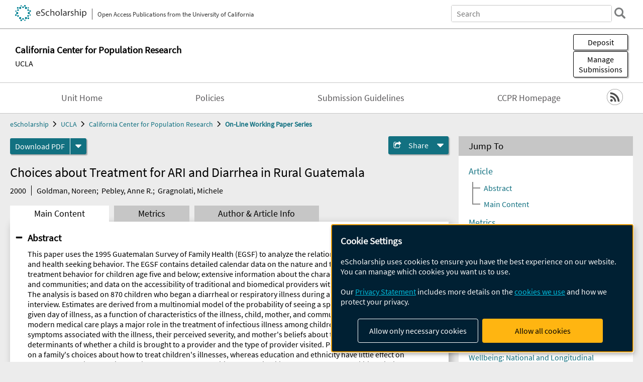

--- FILE ---
content_type: text/html; charset=UTF-8
request_url: https://escholarship.org/uc/item/4kv9m04v
body_size: 2427
content:
<!DOCTYPE html>
<html lang="en">
<head>
    <meta charset="utf-8">
    <meta name="viewport" content="width=device-width, initial-scale=1">
    <title></title>
    <style>
        body {
            font-family: "Arial";
        }
    </style>
    <script type="text/javascript">
    window.awsWafCookieDomainList = [];
    window.gokuProps = {
"key":"AQIDAHjcYu/GjX+QlghicBgQ/7bFaQZ+m5FKCMDnO+vTbNg96AH4rNVz6su/VZEN8ZENhuRFAAAAfjB8BgkqhkiG9w0BBwagbzBtAgEAMGgGCSqGSIb3DQEHATAeBglghkgBZQMEAS4wEQQMHtBCXf9B+pJ2/29OAgEQgDukEVPElPDYSfamSrvyxPl7iEpF7msKJ+X2JcVoiD6/fFu/+yi7EHB5AmsWBhRVTr/y925s7dcBY+6fsg==",
          "iv":"A6x+TwE7LwAAIxNI",
          "context":"[base64]/[base64]/OZfkrEhHICkOYkAemGliM1Oqx2EbZOgQ/xmHAaqad6BlTzg=="
};
    </script>
    <script src="https://5ec2a1ad32dc.d0db0a30.us-east-2.token.awswaf.com/5ec2a1ad32dc/60ea1a4c1295/553dc510dcaf/challenge.js"></script>
</head>
<body>
    <div id="challenge-container"></div>
    <script type="text/javascript">
        AwsWafIntegration.saveReferrer();
        AwsWafIntegration.checkForceRefresh().then((forceRefresh) => {
            if (forceRefresh) {
                AwsWafIntegration.forceRefreshToken().then(() => {
                    window.location.reload(true);
                });
            } else {
                AwsWafIntegration.getToken().then(() => {
                    window.location.reload(true);
                });
            }
        });
    </script>
    <noscript>
        <h1>JavaScript is disabled</h1>
        In order to continue, we need to verify that you're not a robot.
        This requires JavaScript. Enable JavaScript and then reload the page.
    </noscript>
</body>
</html>

--- FILE ---
content_type: text/html;charset=utf-8
request_url: https://escholarship.org/uc/item/4kv9m04v
body_size: 4715
content:
<!DOCTYPE html>
<html lang="en" class="no-js">
<head>
  <meta charset="UTF-8">
  <meta name="viewport" content="width=device-width, initial-scale=1.0, user-scalable=yes">
  <title>Choices about Treatment for ARI and Diarrhea in Rural Guatemala</title>
  <meta id="meta-title" property="citation_title" content="Choices about Treatment for ARI and Diarrhea in Rural Guatemala"/>
  <meta id="og-title" property="og:title" content="Choices about Treatment for ARI and Diarrhea in Rural Guatemala"/>
  <meta name="twitter:widgets:autoload" content="off"/>
  <meta name="twitter:dnt" content="on"/>
  <meta name="twitter:widgets:csp" content="on"/>
  <meta name="google-site-verification" content="lQbRRf0vgPqMbnbCsgELjAjIIyJjiIWo917M7hBshvI"/>
  <meta id="meta-abstract" name="citation_abstract" content="This paper uses the 1995 Guatemalan Survey of Family Health (EGSF) to analyze the relationship between child illness and health seeking behavior. The EGSF contains detailed calendar data on the nature and timing of illness and treatment behavior for children age five and below; extensive information about the characteristics of mothers, families and communities; and data on the accessibility of traditional and biomedical providers within and near the community. The analysis is based on 870 children who began a diarrheal or respiratory illness during a two-week period prior to interview. Estimates are derived from a multinomial model of the probability of seeing a specific type of provider on a given day of illness, as a function of characteristics of the illness, child, mother, and community. The results indicate that modern medical care plays a major role in the treatment of infectious illness among children in rural Guatemala. The symptoms associated with the illness, their perceived severity, and mother&#x27;s beliefs about their causes are important determinants of whether a child is brought to a provider and the type of provider visited. Poverty is a serious constraint on a family&#x27;s choices about how to treat children&#x27;s illnesses, whereas education and ethnicity have little effect on treatment behavior when income is held constant. In addition, the availability of modern health facilities within the community – both government-sponsored facilities and private doctors – has a substantial impact on the type of providers sought to treat children&#x27;s illnesses."/>
  <meta id="meta-description" name="description" content="Author(s): Goldman, Noreen; Pebley, Anne R.; Gragnolati, Michele | Abstract: This paper uses the 1995 Guatemalan Survey of Family Health (EGSF) to analyze the relationship between child illness and health seeking behavior. The EGSF contains detailed calendar data on the nature and timing of illness and treatment behavior for children age five and below; extensive information about the characteristics of mothers, families and communities; and data on the accessibility of traditional and biomedical providers within and near the community. The analysis is based on 870 children who began a diarrheal or respiratory illness during a two-week period prior to interview. Estimates are derived from a multinomial model of the probability of seeing a specific type of provider on a given day of illness, as a function of characteristics of the illness, child, mother, and community. The results indicate that modern medical care plays a major role in the treatment of infectious illness among children in rural Guatemala. The symptoms associated with the illness, their perceived severity, and mother&#x27;s beliefs about their causes are important determinants of whether a child is brought to a provider and the type of provider visited. Poverty is a serious constraint on a family&#x27;s choices about how to treat children&#x27;s illnesses, whereas education and ethnicity have little effect on treatment behavior when income is held constant. In addition, the availability of modern health facilities within the community – both government-sponsored facilities and private doctors – has a substantial impact on the type of providers sought to treat children&#x27;s illnesses."/>
  <meta id="og-description" name="og:description" content="Author(s): Goldman, Noreen; Pebley, Anne R.; Gragnolati, Michele | Abstract: This paper uses the 1995 Guatemalan Survey of Family Health (EGSF) to analyze the relationship between child illness and health seeking behavior. The EGSF contains detailed calendar data on the nature and timing of illness and treatment behavior for children age five and below; extensive information about the characteristics of mothers, families and communities; and data on the accessibility of traditional and biomedical providers within and near the community. The analysis is based on 870 children who began a diarrheal or respiratory illness during a two-week period prior to interview. Estimates are derived from a multinomial model of the probability of seeing a specific type of provider on a given day of illness, as a function of characteristics of the illness, child, mother, and community. The results indicate that modern medical care plays a major role in the treatment of infectious illness among children in rural Guatemala. The symptoms associated with the illness, their perceived severity, and mother&#x27;s beliefs about their causes are important determinants of whether a child is brought to a provider and the type of provider visited. Poverty is a serious constraint on a family&#x27;s choices about how to treat children&#x27;s illnesses, whereas education and ethnicity have little effect on treatment behavior when income is held constant. In addition, the availability of modern health facilities within the community – both government-sponsored facilities and private doctors – has a substantial impact on the type of providers sought to treat children&#x27;s illnesses."/>
  <meta id="og-image" property="og:image" content="https://escholarship.org/images/escholarship-facebook2.jpg"/>
  <meta id="og-image-width" property="og:image:width" content="1242"/>
  <meta id="og-image-height" property="og:image:height" content="1242"/>
  <meta id="meta-author0" name="citation_author" content="Goldman, Noreen"/>
  <meta id="meta-author1" name="citation_author" content="Pebley, Anne R."/>
  <meta id="meta-author2" name="citation_author" content="Gragnolati, Michele"/>
  <meta id="meta-publication_date" name="citation_publication_date" content="2000-12-01"/>
  <meta id="meta-online_date" name="citation_online_date" content="2004-11-05"/>
  <meta id="meta-pdf_url" name="citation_pdf_url" content="https://escholarship.org/content/qt4kv9m04v/qt4kv9m04v.pdf"/>
  <link rel="canonical" href="https://escholarship.org/uc/item/4kv9m04v"/>
  <link rel="stylesheet" href="/css/main-e2f26f3825f01f93.css">
  <noscript><style> .jsonly { display: none } </style></noscript>
  <!-- Matomo -->
  <!-- Initial tracking setup. SPA tracking configured in MatomoTracker.jsx -->
  <script type="text/plain" data-type="application/javascript" data-name="matomo">
    var _paq = window._paq = window._paq || [];
    /* tracker methods like "setCustomDimension" should be called before "trackPageView" */
    _paq.push(['trackPageView']);
    _paq.push(['enableLinkTracking']);
    (function() {
      var u="//matomo.cdlib.org/";
      _paq.push(['setTrackerUrl', u+'matomo.php']);
      _paq.push(['setSiteId', '7']);
      var d=document, g=d.createElement('script'), s=d.getElementsByTagName('script')[0];
      g.async=true; g.src=u+'matomo.js'; s.parentNode.insertBefore(g,s);
      console.log('*** MATOMO LOADED ***');
    })();
  </script>
  <!-- End Matomo Code -->

</head>
<body>
  
<div id="main"><div data-reactroot=""><div class="body"><a href="#maincontent" class="c-skipnav">Skip to main content</a><div><div><header id="#top" class="c-header"><a class="c-header__logo2" href="/"><picture><source srcSet="/images/logo_eschol-small.svg" media="(min-width: 870px)"/><img src="/images/logo_eschol-mobile.svg" alt="eScholarship"/></picture><div class="c-header__logo2-tagline">Open Access Publications from the University of California</div></a><div class="c-header__search"><form class="c-search2"><div class="c-search2__inputs"><div class="c-search2__form"><label class="c-search2__label" for="global-search">Search eScholarship</label><input type="search" name="q" id="global-search" class="c-search2__field" placeholder="Search" autoComplete="off" autoCapitalize="off"/></div><fieldset><legend>Refine Search</legend><div class="c-search2__refine"><input type="radio" id="c-search2__refine-eschol" name="searchType" value="eScholarship" checked=""/><label for="c-search2__refine-eschol">All of eScholarship</label><input type="radio" id="c-search2__refine-campus" name="searchType" value="ccpr_olwp"/><label for="c-search2__refine-campus">This <!-- -->Series</label><input type="hidden" name="searchUnitType" value="series"/></div></fieldset></div><button type="submit" class="c-search2__submit-button" aria-label="search"></button><button type="button" class="c-search2__search-close-button" aria-label="close search field"></button></form></div><button class="c-header__search-open-button" aria-label="open search field"></button></header></div><div class="
      c-subheader
      
      
      has-campus-label
      is-black
    "><a class="c-subheader__title" href="/uc/ccpr"><h1>California Center for Population Research</h1></a><a class="c-subheader__campus" href="/uc/ucla">UCLA</a><div id="wizardModalBase" class="c-subheader__buttons"><button id="wizardlyDeposit" class="o-button__3">Deposit</button><div class="c-modal"></div><button id="wizardlyManage" class="o-button__3">Manage<span class="c-subheader__button-fragment">Submissions</span></button><div class="c-modal"></div></div></div><div class="c-navbar"><nav class="c-nav"><details open="" class="c-nav__main"><summary class="c-nav__main-button">Menu</summary><ul class="c-nav__main-items"><li><a href="/uc/ccpr">Unit Home</a></li><li><a href="/uc/ccpr/policyStatement">Policies</a></li><li><a href="/uc/ccpr/submitPaper">Submission Guidelines</a></li><li><a href="https://www.ccpr.ucla.edu/">CCPR Homepage</a></li></ul></details></nav><div class="c-socialicons"><a href="/rss/unit/ccpr_olwp"><img src="/images/logo_rss-circle-black.svg" alt="RSS"/></a></div></div><nav class="c-breadcrumb"><ul><li><a href="/">eScholarship</a></li><li><a href="/uc/ucla">UCLA</a></li><li><a href="/uc/ccpr">California Center for Population Research</a></li><li><a class="c-breadcrumb-link--active" href="/uc/ccpr_olwp">On-Line Working Paper Series</a></li></ul></nav><div class="c-columns--sticky-sidebar"><main id="maincontent"><div><div class="c-itemactions"><div class="o-download"><a href="/content/qt4kv9m04v/qt4kv9m04v.pdf" class="o-download__button" download="eScholarship UC item 4kv9m04v.pdf">Download <!-- -->PDF</a><details class="o-download__formats"><summary aria-label="formats"></summary><div><ul class="o-download__nested-menu"><li class="o-download__nested-list1">Main<ul><li><a href="/content/qt4kv9m04v/qt4kv9m04v.pdf" download="eScholarship UC item 4kv9m04v.pdf">PDF</a></li></ul></li></ul></div></details></div><details class="c-share"><summary><span>Share</span></summary><div><div class="c-share__list"><a class="c-share__email" href="">Email</a><a class="c-share__facebook" href="">Facebook</a></div></div></details></div></div><h2 class="c-tabcontent__main-heading" tabindex="-1"><div class="c-clientmarkup">Choices about Treatment for ARI and Diarrhea in Rural Guatemala</div></h2><div class="c-authorlist"><time class="c-authorlist__year">2000</time><ul class="c-authorlist__list u-truncate-lines"><li class="c-authorlist__begin"><a href="/search/?q=author%3AGoldman%2C%20Noreen">Goldman, Noreen</a>; </li><li><a href="/search/?q=author%3APebley%2C%20Anne%20R.">Pebley, Anne R.</a>; </li><li class="c-authorlist__end"><a href="/search/?q=author%3AGragnolati%2C%20Michele">Gragnolati, Michele</a> </li></ul></div><div class="c-tabs"><div class="c-tabs__tabs"><button class="c-tabs__button-more" aria-label="Show all tabs">...</button><button class="c-tabs__button--active">Main Content</button><button class="c-tabs__button">Metrics</button><button class="c-tabs__button">Author &amp; <!-- -->Article<!-- --> Info</button></div><div class="c-tabs__content"><div class="c-tabcontent"><a name="article_abstract"></a><details class="c-togglecontent" open=""><summary>Abstract</summary><div id="abstract-text"><div class="c-clientmarkup"><p>This paper uses the 1995 Guatemalan Survey of Family Health (EGSF) to analyze the relationship between child illness and health seeking behavior. The EGSF contains detailed calendar data on the nature and timing of illness and treatment behavior for children age five and below; extensive information about the characteristics of mothers, families and communities; and data on the accessibility of traditional and biomedical providers within and near the community. The analysis is based on 870 children who began a diarrheal or respiratory illness during a two-week period prior to interview. Estimates are derived from a multinomial model of the probability of seeing a specific type of provider on a given day of illness, as a function of characteristics of the illness, child, mother, and community. The results indicate that modern medical care plays a major role in the treatment of infectious illness among children in rural Guatemala. The symptoms associated with the illness, their perceived severity, and mother's beliefs about their causes are important determinants of whether a child is brought to a provider and the type of provider visited. Poverty is a serious constraint on a family's choices about how to treat children's illnesses, whereas education and ethnicity have little effect on treatment behavior when income is held constant. In addition, the availability of modern health facilities within the community – both government-sponsored facilities and private doctors – has a substantial impact on the type of providers sought to treat children's illnesses.</p></div></div></details></div><p><br/></p></div></div></main><aside><section class="o-columnbox1"><header><h2>Jump To</h2></header><div class="c-jump"><a href="/uc/item/4kv9m04v">Article</a><ul class="c-jump__tree" aria-labelledby="c-jump__label"><li><a href="/uc/item/4kv9m04v">Abstract</a></li><li><a href="/uc/item/4kv9m04v">Main Content</a></li></ul><ul class="c-jump__siblings"><li><a href="/uc/item/4kv9m04v">Metrics</a></li><li><a href="/uc/item/4kv9m04v">Author &amp; <!-- -->Article<!-- --> Info</a></li></ul></div></section><div><section class="o-columnbox1"><header><h2>Related Items</h2></header><ul class="c-relateditems"><li><h3><a class="o-textlink__secondary" href="/uc/item/1rp64439"><div class="c-clientmarkup">Take Me “Home”: Determinants of Return Migration Among Germany’s Elderly Immigrants</div></a></h3><div class="c-authorlist"><ul class="c-authorlist__list u-truncate-lines" style="--line-clamp-lines:2"><li class="c-authorlist__begin"><a href="/search/?q=author%3AYahirun%2C%20Jenjira">Yahirun, Jenjira</a> </li></ul></div></li><li><h3><a class="o-textlink__secondary" href="/uc/item/4r4561vj"><div class="c-clientmarkup">Housing Crowding Effects on Children’s Wellbeing: National and Longitudinal Comparisons</div></a></h3><div class="c-authorlist"><ul class="c-authorlist__list u-truncate-lines" style="--line-clamp-lines:2"><li class="c-authorlist__begin"><a href="/search/?q=author%3ASolari%2C%20Claudia">Solari, Claudia</a>; </li><li class="c-authorlist__end"><a href="/search/?q=author%3AMare%2C%20Robert%20D.">Mare, Robert D.</a> </li></ul></div></li><li><h3><a class="o-textlink__secondary" href="/uc/item/6b596690"><div class="c-clientmarkup">Women's and Men's Career Referents: How Gender Composition and Comparison Level Shape Career Expectations</div></a></h3><div class="c-authorlist"><ul class="c-authorlist__list u-truncate-lines" style="--line-clamp-lines:2"><li class="c-authorlist__begin"><a href="/search/?q=author%3AGibson%2C%20Donald%20E.">Gibson, Donald E.</a>; </li><li class="c-authorlist__end"><a href="/search/?q=author%3ALawerence%2C%20Barbara%20S.">Lawerence, Barbara S.</a> </li></ul></div></li><li><h3><a class="o-textlink__secondary" href="/uc/item/6tg7728r"><div class="c-clientmarkup">Marshallian Localization Economies: Where Do They Come From and To Whom Do They Flow?</div></a></h3><div class="c-authorlist"><ul class="c-authorlist__list u-truncate-lines" style="--line-clamp-lines:2"><li class="c-authorlist__begin"><a href="/search/?q=author%3ABrown%2C%20W.%20Mark">Brown, W. Mark</a>; </li><li class="c-authorlist__end"><a href="/search/?q=author%3ARigby%2C%20David%20L.">Rigby, David L.</a> </li></ul></div></li><li><h3><a class="o-textlink__secondary" href="/uc/item/7rf126kv"><div class="c-clientmarkup">With (or Without) this Ring: Race, Ethnic, and Nativity Differences in the Demographic Significance of Cohabitation in Women’s Lives</div></a></h3><div class="c-authorlist"><ul class="c-authorlist__list u-truncate-lines" style="--line-clamp-lines:2"><li class="c-authorlist__begin"><a href="/search/?q=author%3AChoi%2C%20Kate">Choi, Kate</a>; </li><li class="c-authorlist__end"><a href="/search/?q=author%3ASeltzer%2C%20Judith">Seltzer, Judith</a> </li></ul></div></li></ul></section></div></aside></div></div><div><div class="c-toplink"><a href="javascript:window.scrollTo(0, 0)">Top</a></div><footer class="c-footer"><nav class="c-footer__nav"><ul><li><a href="/">Home</a></li><li><a href="/aboutEschol">About eScholarship</a></li><li><a href="/campuses">Campus Sites</a></li><li><a href="/ucoapolicies">UC Open Access Policy</a></li><li><a href="/publishing">eScholarship Publishing</a></li><li><a href="https://www.cdlib.org/about/accessibility.html">Accessibility</a></li><li><a href="/privacypolicy">Privacy Statement</a></li><li><a href="/policies">Site Policies</a></li><li><a href="/terms">Terms of Use</a></li><li><a href="/login"><strong>Admin Login</strong></a></li><li><a href="https://help.escholarship.org"><strong>Help</strong></a></li></ul></nav><div class="c-footer__logo"><a href="/"><img class="c-lazyimage" data-src="/images/logo_footer-eschol.svg" alt="eScholarship, University of California"/></a></div><div class="c-footer__copyright">Powered by the<br/><a href="http://www.cdlib.org">California Digital Library</a><br/>Copyright © 2017<br/>The Regents of the University of California</div></footer></div></div></div></div>
  <script src="/js/vendors~app-bundle-2fe992be5bdff454dc27.js"></script>
  <script src="/js/app-bundle-ed8f2b484c2762d626d4.js"></script>
</body>
</html>


--- FILE ---
content_type: text/javascript;charset=utf-8
request_url: https://escholarship.org/js/5-bundle-e5229f89aa66419d4831.js
body_size: 235333
content:
(window.webpackJsonp=window.webpackJsonp||[]).push([[5],{491:function(e,t,r){var n;self,n=()=>(()=>{var e={2690:(e,t,r)=>{"use strict";function n(){for(var e=document.cookie.split(";"),t=[],r=new RegExp("^\\s*([^=]+)\\s*=\\s*(.*?)$"),n=0;n<e.length;n++){var o=e[n],i=r.exec(o);null!==i&&t.push({name:i[1],value:i[2]})}return t}function o(e,t,r){var n=e+"=; Max-Age=-99999999;";document.cookie=n,n+=" path="+(t||"/")+";",document.cookie=n,void 0!==r&&(n+=" domain="+r+";",document.cookie=n)}r.d(t,{default:()=>A}),r(9305),r(2733),r(4701),r(1678),r(4776),r(4382),r(9892),r(4962),r(6584),r(9336),r(4754),r(1908),r(94),r(7132),r(6457),r(8908),r(3810),r(8557),r(646),r(5021),r(3687),r(2745),r(3994),r(3062),r(4062),r(3630),r(2367);var i=r(5482);function a(e){return(a="function"==typeof Symbol&&"symbol"==typeof Symbol.iterator?function(e){return typeof e}:function(e){return e&&"function"==typeof Symbol&&e.constructor===Symbol&&e!==Symbol.prototype?"symbol":typeof e})(e)}function c(e,t,r){return t=s(t),function(e,t){if(t&&("object"===a(t)||"function"==typeof t))return t;if(void 0!==t)throw new TypeError("Derived constructors may only return object or undefined");return function(e){if(void 0===e)throw new ReferenceError("this hasn't been initialised - super() hasn't been called");return e}(e)}(e,function(){try{var e=!Boolean.prototype.valueOf.call(Reflect.construct(Boolean,[],(function(){})))}catch(e){}return!!e}()?Reflect.construct(t,r||[],s(e).constructor):t.apply(e,r))}function s(e){return(s=Object.setPrototypeOf?Object.getPrototypeOf.bind():function(e){return e.__proto__||Object.getPrototypeOf(e)})(e)}function l(e,t){if("function"!=typeof t&&null!==t)throw new TypeError("Super expression must either be null or a function");e.prototype=Object.create(t&&t.prototype,{constructor:{value:e,writable:!0,configurable:!0}}),Object.defineProperty(e,"prototype",{writable:!1}),t&&u(e,t)}function u(e,t){return(u=Object.setPrototypeOf?Object.setPrototypeOf.bind():function(e,t){return e.__proto__=t,e})(e,t)}function p(e,t){if(!(e instanceof t))throw new TypeError("Cannot call a class as a function")}function d(e,t){for(var r=0;r<t.length;r++){var n=t[r];n.enumerable=n.enumerable||!1,n.configurable=!0,"value"in n&&(n.writable=!0),Object.defineProperty(e,m(n.key),n)}}function f(e,t,r){return t&&d(e.prototype,t),r&&d(e,r),Object.defineProperty(e,"prototype",{writable:!1}),e}function m(e){var t=function(e,t){if("object"!=a(e)||!e)return e;var r=e[Symbol.toPrimitive];if(void 0!==r){var n=r.call(e,"string");if("object"!=a(n))return n;throw new TypeError("@@toPrimitive must return a primitive value.")}return String(e)}(e);return"symbol"==a(t)?t:String(t)}r(6437),r(2697),r(1359);var v=function(){function e(){p(this,e),this.value=null}return f(e,[{key:"get",value:function(){return this.value}},{key:"set",value:function(e){this.value=e}},{key:"delete",value:function(){this.value=null}}]),e}(),y=function(){function e(t){p(this,e),this.cookieName=t.storageName,this.cookieDomain=t.cookieDomain,this.cookiePath=t.cookiePath,this.cookieExpiresAfterDays=t.cookieExpiresAfterDays}return f(e,[{key:"get",value:function(){var e=function(e){for(var t=n(),r=0;r<t.length;r++)if(t[r].name===e)return t[r];return null}(this.cookieName);return e?e.value:null}},{key:"set",value:function(e){return function(e,t,r,n,o){var i="";if(r){var a=new Date;a.setTime(a.getTime()+24*r*60*60*1e3),i="; expires="+a.toUTCString()}void 0!==n&&(i+="; domain="+n),i+=void 0!==o?"; path="+o:"; path=/",document.cookie=e+"="+(t||"")+i+"; SameSite=Lax"}(this.cookieName,e,this.cookieExpiresAfterDays,this.cookieDomain,this.cookiePath)}},{key:"delete",value:function(){return o(this.cookieName)}}]),e}(),h=function(){function e(t,r){p(this,e),this.key=t.storageName,this.handle=r}return f(e,[{key:"get",value:function(){return this.handle.getItem(this.key)}},{key:"getWithKey",value:function(e){return this.handle.getItem(e)}},{key:"set",value:function(e){return this.handle.setItem(this.key,e)}},{key:"setWithKey",value:function(e,t){return this.handle.setItem(e,t)}},{key:"delete",value:function(){return this.handle.removeItem(this.key)}},{key:"deleteWithKey",value:function(e){return this.handle.removeItem(e)}}]),e}(),b=function(e){function t(e){return p(this,t),c(this,t,[e,localStorage])}return l(t,e),f(t)}(h),g=function(e){function t(e){return p(this,t),c(this,t,[e,sessionStorage])}return l(t,e),f(t)}(h);const k={cookie:y,test:v,localStorage:b,sessionStorage:g};function _(e){return(_="function"==typeof Symbol&&"symbol"==typeof Symbol.iterator?function(e){return typeof e}:function(e){return e&&"function"==typeof Symbol&&e.constructor===Symbol&&e!==Symbol.prototype?"symbol":typeof e})(e)}function w(e,t){var r="undefined"!=typeof Symbol&&e[Symbol.iterator]||e["@@iterator"];if(!r){if(Array.isArray(e)||(r=S(e))||t&&e&&"number"==typeof e.length){r&&(e=r);var n=0,o=function(){};return{s:o,n:function(){return n>=e.length?{done:!0}:{done:!1,value:e[n++]}},e:function(e){throw e},f:o}}throw new TypeError("Invalid attempt to iterate non-iterable instance.\nIn order to be iterable, non-array objects must have a [Symbol.iterator]() method.")}var i,a=!0,c=!1;return{s:function(){r=r.call(e)},n:function(){var e=r.next();return a=e.done,e},e:function(e){c=!0,i=e},f:function(){try{a||null==r.return||r.return()}finally{if(c)throw i}}}}function x(e,t){return function(e){if(Array.isArray(e))return e}(e)||function(e,t){var r=null==e?null:"undefined"!=typeof Symbol&&e[Symbol.iterator]||e["@@iterator"];if(null!=r){var n,o,i,a,c=[],s=!0,l=!1;try{if(i=(r=r.call(e)).next,0===t){if(Object(r)!==r)return;s=!1}else for(;!(s=(n=i.call(r)).done)&&(c.push(n.value),c.length!==t);s=!0);}catch(e){l=!0,o=e}finally{try{if(!s&&null!=r.return&&(a=r.return(),Object(a)!==a))return}finally{if(l)throw o}}return c}}(e,t)||S(e,t)||function(){throw new TypeError("Invalid attempt to destructure non-iterable instance.\nIn order to be iterable, non-array objects must have a [Symbol.iterator]() method.")}()}function S(e,t){if(e){if("string"==typeof e)return j(e,t);var r=Object.prototype.toString.call(e).slice(8,-1);return"Object"===r&&e.constructor&&(r=e.constructor.name),"Map"===r||"Set"===r?Array.from(e):"Arguments"===r||/^(?:Ui|I)nt(?:8|16|32)(?:Clamped)?Array$/.test(r)?j(e,t):void 0}}function j(e,t){(null==t||t>e.length)&&(t=e.length);for(var r=0,n=new Array(t);r<t;r++)n[r]=e[r];return n}function O(e,t){var r=Object.keys(e);if(Object.getOwnPropertySymbols){var n=Object.getOwnPropertySymbols(e);t&&(n=n.filter((function(t){return Object.getOwnPropertyDescriptor(e,t).enumerable}))),r.push.apply(r,n)}return r}function E(e){for(var t=1;t<arguments.length;t++){var r=null!=arguments[t]?arguments[t]:{};t%2?O(Object(r),!0).forEach((function(t){var n,o,i;n=e,o=t,i=r[t],(o=P(o))in n?Object.defineProperty(n,o,{value:i,enumerable:!0,configurable:!0,writable:!0}):n[o]=i})):Object.getOwnPropertyDescriptors?Object.defineProperties(e,Object.getOwnPropertyDescriptors(r)):O(Object(r)).forEach((function(t){Object.defineProperty(e,t,Object.getOwnPropertyDescriptor(r,t))}))}return e}function P(e){var t=function(e,t){if("object"!=_(e)||!e)return e;var r=e[Symbol.toPrimitive];if(void 0!==r){var n=r.call(e,"string");if("object"!=_(n))return n;throw new TypeError("@@toPrimitive must return a primitive value.")}return String(e)}(e);return"symbol"==_(t)?t:String(t)}var A=function(){function e(t,r,n){!function(e,t){if(!(e instanceof t))throw new TypeError("Cannot call a class as a function")}(this,e),this.config=t,this.store=void 0!==r?r:new k[this.storageMethod](this),void 0===this.store&&(this.store=k.cookie),this.auxiliaryStore=void 0!==n?n:new g(this),this.consents=this.defaultConsents,this.confirmed=!1,this.changed=!1,this.states={},this.initialized={},this.executedOnce={},this.watchers=new Set([]),this.loadConsents(),this.applyConsents(),this.savedConsents=E({},this.consents)}var t,r;return t=e,(r=[{key:"storageMethod",get:function(){return this.config.storageMethod||"cookie"}},{key:"storageName",get:function(){return this.config.storageName||this.config.cookieName||"klaro"}},{key:"cookieDomain",get:function(){return this.config.cookieDomain||void 0}},{key:"cookiePath",get:function(){return this.config.cookiePath||void 0}},{key:"cookieExpiresAfterDays",get:function(){return this.config.cookieExpiresAfterDays||120}},{key:"defaultConsents",get:function(){for(var e={},t=0;t<this.config.services.length;t++){var r=this.config.services[t];e[r.name]=this.getDefaultConsent(r)}return e}},{key:"watch",value:function(e){this.watchers.has(e)||this.watchers.add(e)}},{key:"unwatch",value:function(e){this.watchers.has(e)&&this.watchers.delete(e)}},{key:"notify",value:function(e,t){var r=this;this.watchers.forEach((function(n){n.update(r,e,t)}))}},{key:"getService",value:function(e){var t=this.config.services.filter((function(t){return t.name===e}));if(t.length>0)return t[0]}},{key:"getDefaultConsent",value:function(e){var t=e.default||e.required;return void 0===t&&(t=this.config.default),void 0===t&&(t=!1),t}},{key:"changeAll",value:function(e){var t=this,r=0;return this.config.services.filter((function(e){return!e.contextualConsentOnly})).map((function(n){n.required||t.config.required||e?t.updateConsent(n.name,!0)&&r++:t.updateConsent(n.name,!1)&&r++})),r}},{key:"updateConsent",value:function(e,t){var r=(this.consents[e]||!1)!==t;return this.consents[e]=t,this.notify("consents",this.consents),r}},{key:"resetConsents",value:function(){this.consents=this.defaultConsents,this.states={},this.confirmed=!1,this.applyConsents(),this.savedConsents=E({},this.consents),this.store.delete(),this.notify("consents",this.consents)}},{key:"getConsent",value:function(e){return this.consents[e]||!1}},{key:"loadConsents",value:function(){var e=this.store.get();return null!==e&&(this.consents=JSON.parse(decodeURIComponent(e)),this._checkConsents(),this.notify("consents",this.consents)),this.consents}},{key:"saveAndApplyConsents",value:function(e){this.saveConsents(e),this.applyConsents()}},{key:"changedConsents",value:function(){for(var e={},t=0,r=Object.entries(this.consents);t<r.length;t++){var n=x(r[t],2),o=n[0],i=n[1];this.savedConsents[o]!==i&&(e[o]=i)}return e}},{key:"saveConsents",value:function(e){var t=encodeURIComponent(JSON.stringify(this.consents));this.store.set(t),this.confirmed=!0,this.changed=!1;var r=this.changedConsents();this.savedConsents=E({},this.consents),this.notify("saveConsents",{changes:r,consents:this.consents,type:e||"script"})}},{key:"applyConsents",value:function(e,t,r){function n(e,t){if(void 0!==e)return("function"==typeof e?e:new Function("opts",e))(t)}for(var o=0,i=0;i<this.config.services.length;i++){var a=this.config.services[i];if(void 0===r||r===a.name){var c=a.vars||{},s={service:a,config:this.config,vars:c};this.initialized[a.name]||(this.initialized[a.name]=!0,n(a.onInit,s))}}for(var l=0;l<this.config.services.length;l++){var u=this.config.services[l];if(void 0===r||r===u.name){var p=this.states[u.name],d=u.vars||{},f=void 0!==u.optOut?u.optOut:this.config.optOut||!1,m=void 0!==u.required?u.required:this.config.required||!1,v=this.confirmed||f||e||t,y=this.getConsent(u.name)&&v||m,h={service:u,config:this.config,vars:d,consents:this.consents,confirmed:this.confirmed};p!==y&&o++,e||(n(y?u.onAccept:u.onDecline,h),this.updateServiceElements(u,y),this.updateServiceStorage(u,y),void 0!==u.callback&&u.callback(y,u),void 0!==this.config.callback&&this.config.callback(y,u),this.states[u.name]=y)}}return this.notify("applyConsents",o,r),o}},{key:"updateServiceElements",value:function(e,t){if(t){if(e.onlyOnce&&this.executedOnce[e.name])return;this.executedOnce[e.name]=!0}for(var r=document.querySelectorAll("[data-name='"+e.name+"']"),n=0;n<r.length;n++){var o=r[n],a=o.parentElement,c=(0,i.RT)(o),s=c.type,l=c.src,u=c.href,p=["href","src","type"];if("placeholder"!==s)if("IFRAME"===o.tagName){if(t&&o.src===l){console.debug("Skipping ".concat(o.tagName," for service ").concat(e.name,", as it already has the correct type..."));continue}var d,f=document.createElement(o.tagName),m=w(o.attributes);try{for(m.s();!(d=m.n()).done;){var v=d.value;f.setAttribute(v.name,v.value)}}catch(e){m.e(e)}finally{m.f()}f.innerText=o.innerText,f.text=o.text,t?(void 0!==c["original-display"]&&(f.style.display=c["original-display"]),void 0!==c.src&&(f.src=c.src)):(f.src="",void 0!==c["modified-by-klaro"]&&void 0!==c["original-display"]?f.setAttribute("data-original-display",c["original-display"]):(void 0!==o.style.display&&f.setAttribute("data-original-display",o.style.display),f.setAttribute("data-modified-by-klaro","yes")),f.style.display="none"),a.insertBefore(f,o),a.removeChild(o)}else if("SCRIPT"===o.tagName||"LINK"===o.tagName){if(t&&o.type===(s||"")&&o.src===l){console.debug("Skipping ".concat(o.tagName," for service ").concat(e.name,", as it already has the correct type or src..."));continue}var y,h=document.createElement(o.tagName),b=w(o.attributes);try{for(b.s();!(y=b.n()).done;){var g=y.value;h.setAttribute(g.name,g.value)}}catch(e){b.e(e)}finally{b.f()}h.innerText=o.innerText,h.text=o.text,t?(h.type=s||"",void 0!==l&&(h.src=l),void 0!==u&&(h.href=u)):h.type="text/plain",a.insertBefore(h,o),a.removeChild(o)}else{if(t){var k,_=w(p);try{for(_.s();!(k=_.n()).done;){var x=k.value,S=c[x];void 0!==S&&(void 0===c["original-"+x]&&(c["original-"+x]=o[x]),o[x]=S)}}catch(e){_.e(e)}finally{_.f()}void 0!==c.title&&(o.title=c.title),void 0!==c["original-display"]?o.style.display=c["original-display"]:o.style.removeProperty("display")}else{void 0!==c.title&&o.removeAttribute("title"),void 0===c["original-display"]&&void 0!==o.style.display&&(c["original-display"]=o.style.display),o.style.display="none";var j,O=w(p);try{for(O.s();!(j=O.n()).done;){var E=j.value;void 0!==c[E]&&(void 0!==c["original-"+E]?o[E]=c["original-"+E]:o.removeAttribute(E))}}catch(e){O.e(e)}finally{O.f()}}(0,i.X7)(c,o)}else t?(o.style.display="none",c["original-display"]=o.style.display):o.style.display=c["original-display"]||"block"}}},{key:"updateServiceStorage",value:function(e,t){if(!t&&void 0!==e.cookies&&e.cookies.length>0)for(var r=n(),i=0;i<e.cookies.length;i++){var a=e.cookies[i],c=void 0,s=void 0;if(a instanceof Array){var l=x(a,3);a=l[0],c=l[1],s=l[2]}else if(a instanceof Object&&!(a instanceof RegExp)){var u=a;a=u.pattern,c=u.path,s=u.domain}if(void 0!==a){a instanceof RegExp||(a=a.startsWith("^")?new RegExp(a):new RegExp("^"+a.replace(/[-[\]/{}()*+?.\\^$|]/g,"\\$&")+"$"));for(var p=0;p<r.length;p++){var d=r[p];null!==a.exec(d.name)&&(console.debug("Deleting cookie:",d.name,"Matched pattern:",a,"Path:",c,"Domain:",s),o(d.name,c,s),void 0===s&&o(d.name,c,"."+window.location.hostname))}}}}},{key:"_checkConsents",value:function(){for(var e=!0,t=new Set(this.config.services.map((function(e){return e.name}))),r=new Set(Object.keys(this.consents)),n=0,o=Object.keys(this.consents);n<o.length;n++){var i=o[n];t.has(i)||delete this.consents[i]}var a,c=w(this.config.services);try{for(c.s();!(a=c.n()).done;){var s=a.value;r.has(s.name)||(this.consents[s.name]=this.getDefaultConsent(s),e=!1)}}catch(e){c.e(e)}finally{c.f()}this.confirmed=e,e||(this.changed=!0)}}])&&function(e,t){for(var r=0;r<t.length;r++){var n=t[r];n.enumerable=n.enumerable||!1,n.configurable=!0,"value"in n&&(n.writable=!0),Object.defineProperty(e,P(n.key),n)}}(t.prototype,r),Object.defineProperty(t,"prototype",{writable:!1}),e}()},5482:(e,t,r)=>{"use strict";function n(e,t){if(e){if("string"==typeof e)return o(e,t);var r=Object.prototype.toString.call(e).slice(8,-1);return"Object"===r&&e.constructor&&(r=e.constructor.name),"Map"===r||"Set"===r?Array.from(e):"Arguments"===r||/^(?:Ui|I)nt(?:8|16|32)(?:Clamped)?Array$/.test(r)?o(e,t):void 0}}function o(e,t){(null==t||t>e.length)&&(t=e.length);for(var r=0,n=new Array(t);r<t;r++)n[r]=e[r];return n}function i(e){if(null!==document.currentScript&&void 0!==document.currentScript)return document.currentScript;for(var t=document.getElementsByTagName("script"),r=0;r<t.length;r++){var n=t[r];if(n.src.includes(e))return n}return null}function a(e){for(var t={},r=0;r<e.attributes.length;r++){var n=e.attributes[r];n.name.startsWith("data-")&&(t[n.name.slice(5)]=n.value)}return t}function c(e,t){for(var r=Object.keys(e),n=0;n<r.length;n++){var o=r[n],i=e[o];t[o]!==i&&t.setAttribute("data-"+o,i)}}function s(e){var t,r=function(e,t){var r="undefined"!=typeof Symbol&&e[Symbol.iterator]||e["@@iterator"];if(!r){if(Array.isArray(e)||(r=n(e))){r&&(e=r);var o=0,i=function(){};return{s:i,n:function(){return o>=e.length?{done:!0}:{done:!1,value:e[o++]}},e:function(e){throw e},f:i}}throw new TypeError("Invalid attempt to iterate non-iterable instance.\nIn order to be iterable, non-array objects must have a [Symbol.iterator]() method.")}var a,c=!0,s=!1;return{s:function(){r=r.call(e)},n:function(){var e=r.next();return c=e.done,e},e:function(e){s=!0,a=e},f:function(){try{c||null==r.return||r.return()}finally{if(s)throw a}}}}(document.querySelectorAll("style[data-context=klaro-styles]"));try{for(r.s();!(t=r.n()).done;){var o=t.value,i=o.innerText;void 0!==o.styleSheet&&(i=o.styleSheet.cssText);for(var a=function(){var e,t=function(e){if(Array.isArray(e))return e}(e=s[c])||function(e,t){var r=null==e?null:"undefined"!=typeof Symbol&&e[Symbol.iterator]||e["@@iterator"];if(null!=r){var n,o,i,a,c=[],s=!0,l=!1;try{for(i=(r=r.call(e)).next;!(s=(n=i.call(r)).done)&&(c.push(n.value),2!==c.length);s=!0);}catch(e){l=!0,o=e}finally{try{if(!s&&null!=r.return&&(a=r.return(),Object(a)!==a))return}finally{if(l)throw o}}return c}}(e)||n(e,2)||function(){throw new TypeError("Invalid attempt to destructure non-iterable instance.\nIn order to be iterable, non-array objects must have a [Symbol.iterator]() method.")}(),r=t[0],o=t[1],a=new RegExp("([a-z0-9-]+):[^;]+;[\\s\\n]*\\1:\\s*var\\(--"+r+",\\s*[^\\)]+\\)","g");i=i.replace(a,(function(e,t){return"".concat(t,": ").concat(o,"; ").concat(t,": var(--").concat(r,", ").concat(o,")")}))},c=0,s=Object.entries(e);c<s.length;c++)a();var l=document.createElement("style");l.setAttribute("type","text/css"),l.setAttribute("data-context","klaro-styles"),void 0!==l.styleSheet?l.styleSheet.cssText=i:l.innerText=i,o.parentElement.appendChild(l),o.parentElement.removeChild(o)}}catch(e){r.e(e)}finally{r.f()}}r.d(t,{N3:()=>s,RT:()=>a,X7:()=>c,XZ:()=>i}),r(9305),r(2733),r(4701),r(4776),r(9892),r(6281),r(4962),r(9336),r(1908),r(7132),r(3810),r(8557),r(646),r(5021),r(3687),r(9425),r(3994),r(3062),r(4062),r(2367)},679:(e,t,r)=>{"use strict";r.d(t,{A:()=>c});var n=r(8645),o=r.n(n),i=r(278),a=r.n(i)()(o());a.push([e.id,'.klaro{font-family:inherit;font-family:var(--font-family, inherit);font-size:14px;font-size:var(--font-size, 14px)}.klaro button{font-family:inherit;font-family:var(--font-family, inherit);font-size:14px;font-size:var(--font-size, 14px)}.klaro.cm-as-context-notice{height:100%;padding-bottom:12px;padding-top:12px}.klaro .cookie-modal .cm-switch-container,.klaro .context-notice .cm-switch-container,.klaro .cookie-notice .cm-switch-container{border-bottom-style:solid;border-bottom-style:var(--border-style, solid);border-bottom-width:1px;border-bottom-width:var(--border-width, 1px);border-bottom-color:#c8c8c8;border-bottom-color:var(--light2, #c8c8c8);display:block;position:relative;padding:10px;padding-left:66px;line-height:20px;vertical-align:middle;min-height:40px}.klaro .cookie-modal .cm-switch-container:last-child,.klaro .context-notice .cm-switch-container:last-child,.klaro .cookie-notice .cm-switch-container:last-child{border-bottom:0}.klaro .cookie-modal .cm-switch-container:first-child,.klaro .context-notice .cm-switch-container:first-child,.klaro .cookie-notice .cm-switch-container:first-child{margin-top:0}.klaro .cookie-modal .cm-switch-container p,.klaro .context-notice .cm-switch-container p,.klaro .cookie-notice .cm-switch-container p{margin-top:0}.klaro .cookie-modal .cm-switch,.klaro .context-notice .cm-switch,.klaro .cookie-notice .cm-switch{position:relative;display:inline-block;width:50px;height:30px}.klaro .cookie-modal .cm-list-input:checked+.cm-list-label .slider,.klaro .context-notice .cm-list-input:checked+.cm-list-label .slider,.klaro .cookie-notice .cm-list-input:checked+.cm-list-label .slider{background-color:#1a936f;background-color:var(--green1, #1a936f)}.klaro .cookie-modal .cm-list-input.half-checked:checked+.cm-list-label .slider,.klaro .context-notice .cm-list-input.half-checked:checked+.cm-list-label .slider,.klaro .cookie-notice .cm-list-input.half-checked:checked+.cm-list-label .slider{background-color:#1a936f;background-color:var(--green1, #1a936f);opacity:.6}.klaro .cookie-modal .cm-list-input.half-checked:checked+.cm-list-label .slider::before,.klaro .context-notice .cm-list-input.half-checked:checked+.cm-list-label .slider::before,.klaro .cookie-notice .cm-list-input.half-checked:checked+.cm-list-label .slider::before{-ms-transform:translateX(10px);transform:translateX(10px)}.klaro .cookie-modal .cm-list-input.only-required+.cm-list-label .slider,.klaro .context-notice .cm-list-input.only-required+.cm-list-label .slider,.klaro .cookie-notice .cm-list-input.only-required+.cm-list-label .slider{background-color:#24cc9a;background-color:var(--green2, #24cc9a);opacity:.8}.klaro .cookie-modal .cm-list-input.only-required+.cm-list-label .slider::before,.klaro .context-notice .cm-list-input.only-required+.cm-list-label .slider::before,.klaro .cookie-notice .cm-list-input.only-required+.cm-list-label .slider::before{-ms-transform:translateX(10px);transform:translateX(10px)}.klaro .cookie-modal .cm-list-input.required:checked+.cm-list-label .slider,.klaro .context-notice .cm-list-input.required:checked+.cm-list-label .slider,.klaro .cookie-notice .cm-list-input.required:checked+.cm-list-label .slider{background-color:#24cc9a;background-color:var(--green2, #24cc9a);opacity:.8;cursor:not-allowed}.klaro .cookie-modal .slider,.klaro .context-notice .slider,.klaro .cookie-notice .slider{box-shadow:0 4px 6px 0 rgba(0,0,0,.2),5px 5px 10px 0 rgba(0,0,0,.19)}.klaro .cookie-modal .cm-list-input,.klaro .context-notice .cm-list-input,.klaro .cookie-notice .cm-list-input{position:absolute;top:0;left:0;opacity:0;width:50px;height:30px}.klaro .cookie-modal .cm-list-title,.klaro .context-notice .cm-list-title,.klaro .cookie-notice .cm-list-title{font-size:.9em;font-weight:600}.klaro .cookie-modal .cm-list-description,.klaro .context-notice .cm-list-description,.klaro .cookie-notice .cm-list-description{color:#7c7c7c;color:var(--dark3, #7c7c7c);font-size:.9em;padding-top:4px}.klaro .cookie-modal .cm-list-label .cm-switch,.klaro .context-notice .cm-list-label .cm-switch,.klaro .cookie-notice .cm-list-label .cm-switch{position:absolute;left:0}.klaro .cookie-modal .cm-list-label .slider,.klaro .context-notice .cm-list-label .slider,.klaro .cookie-notice .cm-list-label .slider{background-color:#f2f2f2;background-color:var(--white2, #f2f2f2);position:absolute;cursor:pointer;top:0;left:0;right:0;bottom:0;transition:.4s;width:50px;display:inline-block}.klaro .cookie-modal .cm-list-label .slider::before,.klaro .context-notice .cm-list-label .slider::before,.klaro .cookie-notice .cm-list-label .slider::before{background-color:#e6e6e6;background-color:var(--white3, #e6e6e6);position:absolute;content:"";height:20px;width:20px;left:5px;bottom:5px;transition:.4s}.klaro .cookie-modal .cm-list-label .slider.round,.klaro .context-notice .cm-list-label .slider.round,.klaro .cookie-notice .cm-list-label .slider.round{border-radius:30px}.klaro .cookie-modal .cm-list-label .slider.round::before,.klaro .context-notice .cm-list-label .slider.round::before,.klaro .cookie-notice .cm-list-label .slider.round::before{border-radius:50%}.klaro .cookie-modal .cm-list-label input:focus+.slider,.klaro .context-notice .cm-list-label input:focus+.slider,.klaro .cookie-notice .cm-list-label input:focus+.slider{box-shadow-color:#48dfb2;box-shadow-color:var(--green3, #48dfb2);box-shadow:0 0 1px var(--box-shadow-color, green3)}.klaro .cookie-modal .cm-list-label input:checked+.slider::before,.klaro .context-notice .cm-list-label input:checked+.slider::before,.klaro .cookie-notice .cm-list-label input:checked+.slider::before{-ms-transform:translateX(20px);transform:translateX(20px)}.klaro .cookie-modal .cm-list-input:focus+.cm-list-label .slider,.klaro .context-notice .cm-list-input:focus+.cm-list-label .slider,.klaro .cookie-notice .cm-list-input:focus+.cm-list-label .slider{box-shadow:0 4px 6px 0 rgba(125,125,125,.2),5px 5px 10px 0 rgba(125,125,125,.19)}.klaro .cookie-modal .cm-list-input:checked+.cm-list-label .slider::before,.klaro .context-notice .cm-list-input:checked+.cm-list-label .slider::before,.klaro .cookie-notice .cm-list-input:checked+.cm-list-label .slider::before{-ms-transform:translateX(20px);transform:translateX(20px)}.klaro .cookie-modal .slider,.klaro .context-notice .slider,.klaro .cookie-notice .slider{box-shadow:0 4px 6px 0 rgba(0,0,0,.2),5px 5px 10px 0 rgba(0,0,0,.19)}.klaro .cookie-modal a,.klaro .context-notice a,.klaro .cookie-notice a{color:#1a936f;color:var(--green1, #1a936f);text-decoration:none}.klaro .cookie-modal p,.klaro .cookie-modal strong,.klaro .cookie-modal h1,.klaro .cookie-modal h2,.klaro .cookie-modal ul,.klaro .cookie-modal li,.klaro .context-notice p,.klaro .context-notice strong,.klaro .context-notice h1,.klaro .context-notice h2,.klaro .context-notice ul,.klaro .context-notice li,.klaro .cookie-notice p,.klaro .cookie-notice strong,.klaro .cookie-notice h1,.klaro .cookie-notice h2,.klaro .cookie-notice ul,.klaro .cookie-notice li{color:#fafafa;color:var(--light1, #fafafa)}.klaro .cookie-modal p,.klaro .cookie-modal h1,.klaro .cookie-modal h2,.klaro .cookie-modal ul,.klaro .cookie-modal li,.klaro .context-notice p,.klaro .context-notice h1,.klaro .context-notice h2,.klaro .context-notice ul,.klaro .context-notice li,.klaro .cookie-notice p,.klaro .cookie-notice h1,.klaro .cookie-notice h2,.klaro .cookie-notice ul,.klaro .cookie-notice li{display:block;text-align:left;margin:0;padding:0;margin-top:.7em}.klaro .cookie-modal h1,.klaro .cookie-modal h2,.klaro .cookie-modal h3,.klaro .cookie-modal h4,.klaro .cookie-modal h5,.klaro .cookie-modal h6,.klaro .context-notice h1,.klaro .context-notice h2,.klaro .context-notice h3,.klaro .context-notice h4,.klaro .context-notice h5,.klaro .context-notice h6,.klaro .cookie-notice h1,.klaro .cookie-notice h2,.klaro .cookie-notice h3,.klaro .cookie-notice h4,.klaro .cookie-notice h5,.klaro .cookie-notice h6{font-family:inherit;font-family:var(--title-font-family, inherit)}.klaro .cookie-modal .cm-link,.klaro .context-notice .cm-link,.klaro .cookie-notice .cm-link{margin-right:.5em;vertical-align:middle}.klaro .cookie-modal .cm-btn,.klaro .context-notice .cm-btn,.klaro .cookie-notice .cm-btn{color:#fff;color:var(--button-text-color, #fff);background-color:#5c5c5c;background-color:var(--dark2, #5c5c5c);border-radius:4px;border-radius:var(--border-radius, 4px);padding:6px 10px;margin-right:.5em;border-style:none;padding:.4em;font-size:1em;cursor:pointer}.klaro .cookie-modal .cm-btn:disabled,.klaro .context-notice .cm-btn:disabled,.klaro .cookie-notice .cm-btn:disabled{opacity:.5}.klaro .cookie-modal .cm-btn.cm-btn-close,.klaro .context-notice .cm-btn.cm-btn-close,.klaro .cookie-notice .cm-btn.cm-btn-close{background-color:#c8c8c8;background-color:var(--light2, #c8c8c8)}.klaro .cookie-modal .cm-btn.cm-btn-success,.klaro .context-notice .cm-btn.cm-btn-success,.klaro .cookie-notice .cm-btn.cm-btn-success{background-color:#1a936f;background-color:var(--green1, #1a936f)}.klaro .cookie-modal .cm-btn.cm-btn-success-var,.klaro .context-notice .cm-btn.cm-btn-success-var,.klaro .cookie-notice .cm-btn.cm-btn-success-var{background-color:#24cc9a;background-color:var(--green2, #24cc9a)}.klaro .cookie-modal .cm-btn.cm-btn-info,.klaro .context-notice .cm-btn.cm-btn-info,.klaro .cookie-notice .cm-btn.cm-btn-info{background-color:#2581c4;background-color:var(--blue1, #2581c4)}.klaro .context-notice{border-radius:4px;border-radius:var(--border-radius, 4px);border-style:solid;border-style:var(--border-style, solid);border-width:1px;border-width:var(--border-width, 1px);border-color:#c8c8c8;border-color:var(--light2, #c8c8c8);background-color:#fafafa;background-color:var(--light1, #fafafa);display:flex;flex-direction:column;flex-wrap:wrap;align-items:center;justify-content:center;padding:12px;height:100%}.klaro .context-notice.cm-dark{background-color:#333;background-color:var(--dark1, #333);border-color:#5c5c5c;border-color:var(--dark2, #5c5c5c)}.klaro .context-notice.cm-dark p{color:#fafafa;color:var(--light1, #fafafa)}.klaro .context-notice.cm-dark p a{color:#459cdc;color:var(--blue2, #459cdc)}.klaro .context-notice p{color:#333;color:var(--dark1, #333);flex-grow:0;text-align:center;padding-top:0;margin-top:0}.klaro .context-notice p a{color:#24cc9a;color:var(--green2, #24cc9a)}.klaro .context-notice p.cm-buttons{margin-top:12px}.klaro .context-notice p.ccn-description-empty-store{margin-top:24px;font-size:14px;font-size:var(--font-size, 14px)}.klaro .cookie-modal{width:100%;height:100%;position:fixed;overflow:hidden;left:0;top:0;z-index:1000}.klaro .cookie-modal.cm-embedded{position:relative;height:inherit;width:inherit;left:inherit;right:inherit;z-index:0}.klaro .cookie-modal.cm-embedded .cm-modal.cm-klaro{position:relative;-ms-transform:none;transform:none}.klaro .cookie-modal .cm-bg{background:rgba(0,0,0,.5);height:100%;width:100%;position:fixed;top:0;left:0}.klaro .cookie-modal .cm-modal.cm-klaro{background-color:#333;background-color:var(--dark1, #333);color:#fafafa;color:var(--light1, #fafafa);z-index:1001;box-shadow:0 4px 6px 0 rgba(0,0,0,.2),5px 5px 10px 0 rgba(0,0,0,.19);width:100%;max-height:98%;top:50%;-ms-transform:translateY(-50%);transform:translateY(-50%);position:fixed;overflow:auto}@media(min-width: 660px){.klaro .cookie-modal .cm-modal.cm-klaro{border-radius:4px;border-radius:var(--border-radius, 4px);position:relative;margin:0 auto;max-width:640px;height:auto;width:auto}}.klaro .cookie-modal .cm-modal .hide{border-style:none;background:none;cursor:pointer;position:absolute;top:20px;right:20px;z-index:1}.klaro .cookie-modal .cm-modal .hide svg{stroke:#fafafa;stroke:var(--light1, #fafafa)}.klaro .cookie-modal .cm-modal .cm-footer{border-top-color:#5c5c5c;border-top-color:var(--dark2, #5c5c5c);border-top-width:1px;border-top-width:var(--border-width, 1px);border-top-style:solid;border-top-style:var(--border-style, solid);padding:1em}.klaro .cookie-modal .cm-modal .cm-footer-buttons{display:flex;flex-flow:row;justify-content:space-between}.klaro .cookie-modal .cm-modal .cm-footer .cm-powered-by{font-size:.8em;padding-top:4px;text-align:right;padding-right:8px}.klaro .cookie-modal .cm-modal .cm-footer .cm-powered-by a{color:#5c5c5c;color:var(--dark2, #5c5c5c)}.klaro .cookie-modal .cm-modal .cm-header{border-bottom-width:1px;border-bottom-width:var(--border-width, 1px);border-bottom-style:solid;border-bottom-style:var(--border-style, solid);border-bottom-color:#5c5c5c;border-bottom-color:var(--dark2, #5c5c5c);padding:1em;padding-right:24px}.klaro .cookie-modal .cm-modal .cm-header h1{margin:0;font-size:2em;display:block}.klaro .cookie-modal .cm-modal .cm-header h1.title{padding-right:20px}.klaro .cookie-modal .cm-modal .cm-body{padding:1em}.klaro .cookie-modal .cm-modal .cm-body ul{display:block}.klaro .cookie-modal .cm-modal .cm-body span{display:inline-block;width:auto}.klaro .cookie-modal .cm-modal .cm-body ul.cm-services,.klaro .cookie-modal .cm-modal .cm-body ul.cm-purposes{padding:0;margin:0}.klaro .cookie-modal .cm-modal .cm-body ul.cm-services li.cm-purpose .cm-services .cm-caret,.klaro .cookie-modal .cm-modal .cm-body ul.cm-purposes li.cm-purpose .cm-services .cm-caret{color:#a0a0a0;color:var(--light3, #a0a0a0)}.klaro .cookie-modal .cm-modal .cm-body ul.cm-services li.cm-purpose .cm-services .cm-content,.klaro .cookie-modal .cm-modal .cm-body ul.cm-purposes li.cm-purpose .cm-services .cm-content{margin-left:-40px;display:none}.klaro .cookie-modal .cm-modal .cm-body ul.cm-services li.cm-purpose .cm-services .cm-content.expanded,.klaro .cookie-modal .cm-modal .cm-body ul.cm-purposes li.cm-purpose .cm-services .cm-content.expanded{margin-top:10px;display:block}.klaro .cookie-modal .cm-modal .cm-body ul.cm-services li.cm-service,.klaro .cookie-modal .cm-modal .cm-body ul.cm-services li.cm-purpose,.klaro .cookie-modal .cm-modal .cm-body ul.cm-purposes li.cm-service,.klaro .cookie-modal .cm-modal .cm-body ul.cm-purposes li.cm-purpose{position:relative;line-height:20px;vertical-align:middle;padding-left:60px;min-height:40px}.klaro .cookie-modal .cm-modal .cm-body ul.cm-services li.cm-service:first-child,.klaro .cookie-modal .cm-modal .cm-body ul.cm-services li.cm-purpose:first-child,.klaro .cookie-modal .cm-modal .cm-body ul.cm-purposes li.cm-service:first-child,.klaro .cookie-modal .cm-modal .cm-body ul.cm-purposes li.cm-purpose:first-child{margin-top:0}.klaro .cookie-modal .cm-modal .cm-body ul.cm-services li.cm-service p,.klaro .cookie-modal .cm-modal .cm-body ul.cm-services li.cm-purpose p,.klaro .cookie-modal .cm-modal .cm-body ul.cm-purposes li.cm-service p,.klaro .cookie-modal .cm-modal .cm-body ul.cm-purposes li.cm-purpose p{margin-top:0}.klaro .cookie-modal .cm-modal .cm-body ul.cm-services li.cm-service p.purposes,.klaro .cookie-modal .cm-modal .cm-body ul.cm-services li.cm-purpose p.purposes,.klaro .cookie-modal .cm-modal .cm-body ul.cm-purposes li.cm-service p.purposes,.klaro .cookie-modal .cm-modal .cm-body ul.cm-purposes li.cm-purpose p.purposes{color:#a0a0a0;color:var(--light3, #a0a0a0);font-size:.8em}.klaro .cookie-modal .cm-modal .cm-body ul.cm-services li.cm-service.cm-toggle-all,.klaro .cookie-modal .cm-modal .cm-body ul.cm-services li.cm-purpose.cm-toggle-all,.klaro .cookie-modal .cm-modal .cm-body ul.cm-purposes li.cm-service.cm-toggle-all,.klaro .cookie-modal .cm-modal .cm-body ul.cm-purposes li.cm-purpose.cm-toggle-all{border-top-width:1px;border-top-width:var(--border-width, 1px);border-top-style:solid;border-top-style:var(--border-style, solid);border-top-color:#5c5c5c;border-top-color:var(--dark2, #5c5c5c);padding-top:1em}.klaro .cookie-modal .cm-modal .cm-body ul.cm-services li.cm-service span.cm-list-title,.klaro .cookie-modal .cm-modal .cm-body ul.cm-services li.cm-purpose span.cm-list-title,.klaro .cookie-modal .cm-modal .cm-body ul.cm-purposes li.cm-service span.cm-list-title,.klaro .cookie-modal .cm-modal .cm-body ul.cm-purposes li.cm-purpose span.cm-list-title{font-weight:600}.klaro .cookie-modal .cm-modal .cm-body ul.cm-services li.cm-service span.cm-opt-out,.klaro .cookie-modal .cm-modal .cm-body ul.cm-services li.cm-service span.cm-required,.klaro .cookie-modal .cm-modal .cm-body ul.cm-services li.cm-purpose span.cm-opt-out,.klaro .cookie-modal .cm-modal .cm-body ul.cm-services li.cm-purpose span.cm-required,.klaro .cookie-modal .cm-modal .cm-body ul.cm-purposes li.cm-service span.cm-opt-out,.klaro .cookie-modal .cm-modal .cm-body ul.cm-purposes li.cm-service span.cm-required,.klaro .cookie-modal .cm-modal .cm-body ul.cm-purposes li.cm-purpose span.cm-opt-out,.klaro .cookie-modal .cm-modal .cm-body ul.cm-purposes li.cm-purpose span.cm-required{color:#5c5c5c;color:var(--dark2, #5c5c5c);padding-left:.2em;font-size:.8em}.klaro .cookie-notice:not(.cookie-modal-notice){background-color:#333;background-color:var(--dark1, #333);z-index:999;position:fixed;width:100%;bottom:0;right:0}@media(min-width: 1024px){.klaro .cookie-notice:not(.cookie-modal-notice){border-radius:4px;border-radius:var(--border-radius, 4px);position:fixed;position:var(--notice-position, fixed);right:20px;right:var(--notice-right, 20px);left:auto;left:var(--notice-left, auto);bottom:20px;bottom:var(--notice-bottom, 20px);top:auto;top:var(--notice-top, auto);max-width:400px;max-width:var(--notice-max-width, 400px);box-shadow:0 4px 6px 0 rgba(0,0,0,.2),5px 5px 10px 0 rgba(0,0,0,.19)}}@media(max-width: 1023px){.klaro .cookie-notice:not(.cookie-modal-notice){border-style:none;border-radius:0}}.klaro .cookie-notice:not(.cookie-modal-notice).cn-embedded{position:relative;height:inherit;width:inherit;left:inherit;right:inherit;bottom:inherit;z-index:0}.klaro .cookie-notice:not(.cookie-modal-notice).cn-embedded .cn-body{padding-top:.5em}.klaro .cookie-notice:not(.cookie-modal-notice) .cn-body{margin-bottom:0;margin-right:0;bottom:0;padding:1em;padding-top:0}.klaro .cookie-notice:not(.cookie-modal-notice) .cn-body p{margin-bottom:.5em}.klaro .cookie-notice:not(.cookie-modal-notice) .cn-body p.cn-changes{text-decoration:underline}.klaro .cookie-notice:not(.cookie-modal-notice) .cn-body .cn-learn-more{display:inline-block;flex-grow:1}.klaro .cookie-notice:not(.cookie-modal-notice) .cn-body .cn-buttons{display:inline-block;margin-top:-0.5em}@media(max-width: 384px){.klaro .cookie-notice:not(.cookie-modal-notice) .cn-body .cn-buttons{width:100%}}.klaro .cookie-notice:not(.cookie-modal-notice) .cn-body .cn-buttons button.cm-btn{margin-top:.5em}@media(max-width: 384px){.klaro .cookie-notice:not(.cookie-modal-notice) .cn-body .cn-buttons button.cm-btn{width:calc(50% - 0.5em)}}.klaro .cookie-notice:not(.cookie-modal-notice) .cn-body .cn-ok{margin-top:-0.5em;display:flex;flex-flow:row;flex-wrap:wrap;justify-content:right;align-items:baseline}.klaro .cookie-notice:not(.cookie-modal-notice) .cn-body .cn-ok a,.klaro .cookie-notice:not(.cookie-modal-notice) .cn-body .cn-ok div{margin-top:.5em}.klaro .cookie-modal-notice{background-color:#333;background-color:var(--dark1, #333);color:#fafafa;color:var(--light1, #fafafa);z-index:1001;box-shadow:0 4px 6px 0 rgba(0,0,0,.2),5px 5px 10px 0 rgba(0,0,0,.19);width:100%;max-height:98%;top:50%;-ms-transform:translateY(-50%);transform:translateY(-50%);position:fixed;overflow:auto;padding:1em;padding-top:.2em}@media(min-width: 400px){.klaro .cookie-modal-notice{border-radius:4px;border-radius:var(--border-radius, 4px);position:relative;margin:0 auto;max-width:400px;height:auto;width:auto}}.klaro .cookie-modal-notice .cn-ok{display:flex;flex-flow:row;justify-content:space-between;align-items:center;margin-top:1em}.klaro .cookie-notice-hidden{display:none !important}',""]);const c=a},278:e=>{"use strict";e.exports=function(e){var t=[];return t.toString=function(){return this.map((function(t){var r="",n=void 0!==t[5];return t[4]&&(r+="@supports (".concat(t[4],") {")),t[2]&&(r+="@media ".concat(t[2]," {")),n&&(r+="@layer".concat(t[5].length>0?" ".concat(t[5]):""," {")),r+=e(t),n&&(r+="}"),t[2]&&(r+="}"),t[4]&&(r+="}"),r})).join("")},t.i=function(e,r,n,o,i){"string"==typeof e&&(e=[[null,e,void 0]]);var a={};if(n)for(var c=0;c<this.length;c++){var s=this[c][0];null!=s&&(a[s]=!0)}for(var l=0;l<e.length;l++){var u=[].concat(e[l]);n&&a[u[0]]||(void 0!==i&&(void 0===u[5]||(u[1]="@layer".concat(u[5].length>0?" ".concat(u[5]):""," {").concat(u[1],"}")),u[5]=i),r&&(u[2]?(u[1]="@media ".concat(u[2]," {").concat(u[1],"}"),u[2]=r):u[2]=r),o&&(u[4]?(u[1]="@supports (".concat(u[4],") {").concat(u[1],"}"),u[4]=o):u[4]="".concat(o)),t.push(u))}},t}},8645:e=>{"use strict";e.exports=function(e){return e[1]}},362:(e,t,r)=>{"use strict";var n=r(6441);function o(){}function i(){}i.resetWarningCache=o,e.exports=function(){function e(e,t,r,o,i,a){if(a!==n){var c=new Error("Calling PropTypes validators directly is not supported by the `prop-types` package. Use PropTypes.checkPropTypes() to call them. Read more at http://fb.me/use-check-prop-types");throw c.name="Invariant Violation",c}}function t(){return e}e.isRequired=e;var r={array:e,bigint:e,bool:e,func:e,number:e,object:e,string:e,symbol:e,any:e,arrayOf:t,element:e,elementType:e,instanceOf:t,node:e,objectOf:t,oneOf:t,oneOfType:t,shape:t,exact:t,checkPropTypes:i,resetWarningCache:o};return r.PropTypes=r,r}},2688:(e,t,r)=>{e.exports=r(362)()},6441:e=>{"use strict";e.exports="SECRET_DO_NOT_PASS_THIS_OR_YOU_WILL_BE_FIRED"},5292:e=>{"use strict";var t=[];function r(e){for(var r=-1,n=0;n<t.length;n++)if(t[n].identifier===e){r=n;break}return r}function n(e,n){for(var i={},a=[],c=0;c<e.length;c++){var s=e[c],l=n.base?s[0]+n.base:s[0],u=i[l]||0,p="".concat(l," ").concat(u);i[l]=u+1;var d=r(p),f={css:s[1],media:s[2],sourceMap:s[3],supports:s[4],layer:s[5]};if(-1!==d)t[d].references++,t[d].updater(f);else{var m=o(f,n);n.byIndex=c,t.splice(c,0,{identifier:p,updater:m,references:1})}a.push(p)}return a}function o(e,t){var r=t.domAPI(t);return r.update(e),function(t){if(t){if(t.css===e.css&&t.media===e.media&&t.sourceMap===e.sourceMap&&t.supports===e.supports&&t.layer===e.layer)return;r.update(e=t)}else r.remove()}}e.exports=function(e,o){var i=n(e=e||[],o=o||{});return function(e){e=e||[];for(var a=0;a<i.length;a++){var c=r(i[a]);t[c].references--}for(var s=n(e,o),l=0;l<i.length;l++){var u=r(i[l]);0===t[u].references&&(t[u].updater(),t.splice(u,1))}i=s}}},9383:e=>{"use strict";var t={};e.exports=function(e,r){var n=function(e){if(void 0===t[e]){var r=document.querySelector(e);if(window.HTMLIFrameElement&&r instanceof window.HTMLIFrameElement)try{r=r.contentDocument.head}catch(e){r=null}t[e]=r}return t[e]}(e);if(!n)throw new Error("Couldn't find a style target. This probably means that the value for the 'insert' parameter is invalid.");n.appendChild(r)}},9088:e=>{"use strict";e.exports=function(e){var t=document.createElement("style");return e.setAttributes(t,e.attributes),e.insert(t,e.options),t}},6884:(e,t,r)=>{"use strict";e.exports=function(e){var t=r.nc;t&&e.setAttribute("nonce",t)}},9893:e=>{"use strict";e.exports=function(e){if("undefined"==typeof document)return{update:function(){},remove:function(){}};var t=e.insertStyleElement(e);return{update:function(r){!function(e,t,r){var n="";r.supports&&(n+="@supports (".concat(r.supports,") {")),r.media&&(n+="@media ".concat(r.media," {"));var o=void 0!==r.layer;o&&(n+="@layer".concat(r.layer.length>0?" ".concat(r.layer):""," {")),n+=r.css,o&&(n+="}"),r.media&&(n+="}"),r.supports&&(n+="}");var i=r.sourceMap;i&&"undefined"!=typeof btoa&&(n+="\n/*# sourceMappingURL=data:application/json;base64,".concat(btoa(unescape(encodeURIComponent(JSON.stringify(i))))," */")),t.styleTagTransform(n,e,t.options)}(t,e,r)},remove:function(){!function(e){if(null===e.parentNode)return!1;e.parentNode.removeChild(e)}(t)}}}},7997:e=>{"use strict";e.exports=function(e,t){if(t.styleSheet)t.styleSheet.cssText=e;else{for(;t.firstChild;)t.removeChild(t.firstChild);t.appendChild(document.createTextNode(e))}}},8120:(e,t,r)=>{"use strict";var n=r(1483),o=r(8761),i=TypeError;e.exports=function(e){if(n(e))return e;throw new i(o(e)+" is not a function")}},2374:(e,t,r)=>{"use strict";var n=r(943),o=r(8761),i=TypeError;e.exports=function(e){if(n(e))return e;throw new i(o(e)+" is not a constructor")}},3852:(e,t,r)=>{"use strict";var n=r(735),o=String,i=TypeError;e.exports=function(e){if(n(e))return e;throw new i("Can't set "+o(e)+" as a prototype")}},7095:(e,t,r)=>{"use strict";var n=r(1),o=r(5290),i=r(5835).f,a=n("unscopables"),c=Array.prototype;void 0===c[a]&&i(c,a,{configurable:!0,value:o(null)}),e.exports=function(e){c[a][e]=!0}},4419:(e,t,r)=>{"use strict";var n=r(9105).charAt;e.exports=function(e,t,r){return t+(r?n(e,t).length:1)}},6021:(e,t,r)=>{"use strict";var n=r(4815),o=TypeError;e.exports=function(e,t){if(n(t,e))return e;throw new o("Incorrect invocation")}},2293:(e,t,r)=>{"use strict";var n=r(1704),o=String,i=TypeError;e.exports=function(e){if(n(e))return e;throw new i(o(e)+" is not an object")}},9214:(e,t,r)=>{"use strict";var n=r(8473);e.exports=n((function(){if("function"==typeof ArrayBuffer){var e=new ArrayBuffer(8);Object.isExtensible(e)&&Object.defineProperty(e,"a",{value:8})}}))},4793:(e,t,r)=>{"use strict";var n=r(2867).forEach,o=r(3152)("forEach");e.exports=o?[].forEach:function(e){return n(this,e,arguments.length>1?arguments[1]:void 0)}},6142:(e,t,r)=>{"use strict";var n=r(2914),o=r(1807),i=r(2347),a=r(8901),c=r(5299),s=r(943),l=r(6960),u=r(670),p=r(4887),d=r(6665),f=Array;e.exports=function(e){var t=i(e),r=s(this),m=arguments.length,v=m>1?arguments[1]:void 0,y=void 0!==v;y&&(v=n(v,m>2?arguments[2]:void 0));var h,b,g,k,_,w,x=d(t),S=0;if(!x||this===f&&c(x))for(h=l(t),b=r?new this(h):f(h);h>S;S++)w=y?v(t[S],S):t[S],u(b,S,w);else for(_=(k=p(t,x)).next,b=r?new this:[];!(g=o(_,k)).done;S++)w=y?a(k,v,[g.value,S],!0):g.value,u(b,S,w);return b.length=S,b}},6651:(e,t,r)=>{"use strict";var n=r(5599),o=r(3392),i=r(6960),a=function(e){return function(t,r,a){var c=n(t),s=i(c);if(0===s)return!e&&-1;var l,u=o(a,s);if(e&&r!=r){for(;s>u;)if((l=c[u++])!=l)return!0}else for(;s>u;u++)if((e||u in c)&&c[u]===r)return e||u||0;return!e&&-1}};e.exports={includes:a(!0),indexOf:a(!1)}},2867:(e,t,r)=>{"use strict";var n=r(2914),o=r(4762),i=r(2121),a=r(2347),c=r(6960),s=r(4551),l=o([].push),u=function(e){var t=1===e,r=2===e,o=3===e,u=4===e,p=6===e,d=7===e,f=5===e||p;return function(m,v,y,h){for(var b,g,k=a(m),_=i(k),w=c(_),x=n(v,y),S=0,j=h||s,O=t?j(m,w):r||d?j(m,0):void 0;w>S;S++)if((f||S in _)&&(g=x(b=_[S],S,k),e))if(t)O[S]=g;else if(g)switch(e){case 3:return!0;case 5:return b;case 6:return S;case 2:l(O,b)}else switch(e){case 4:return!1;case 7:l(O,b)}return p?-1:o||u?u:O}};e.exports={forEach:u(0),map:u(1),filter:u(2),some:u(3),every:u(4),find:u(5),findIndex:u(6),filterReject:u(7)}},4595:(e,t,r)=>{"use strict";var n=r(8473),o=r(1),i=r(6170),a=o("species");e.exports=function(e){return i>=51||!n((function(){var t=[];return(t.constructor={})[a]=function(){return{foo:1}},1!==t[e](Boolean).foo}))}},3152:(e,t,r)=>{"use strict";var n=r(8473);e.exports=function(e,t){var r=[][e];return!!r&&n((function(){r.call(null,t||function(){return 1},1)}))}},1698:(e,t,r)=>{"use strict";var n=r(4762);e.exports=n([].slice)},7354:(e,t,r)=>{"use strict";var n=r(1698),o=Math.floor,i=function(e,t){var r=e.length;if(r<8)for(var a,c,s=1;s<r;){for(c=s,a=e[s];c&&t(e[c-1],a)>0;)e[c]=e[--c];c!==s++&&(e[c]=a)}else for(var l=o(r/2),u=i(n(e,0,l),t),p=i(n(e,l),t),d=u.length,f=p.length,m=0,v=0;m<d||v<f;)e[m+v]=m<d&&v<f?t(u[m],p[v])<=0?u[m++]:p[v++]:m<d?u[m++]:p[v++];return e};e.exports=i},9703:(e,t,r)=>{"use strict";var n=r(4914),o=r(943),i=r(1704),a=r(1)("species"),c=Array;e.exports=function(e){var t;return n(e)&&(t=e.constructor,(o(t)&&(t===c||n(t.prototype))||i(t)&&null===(t=t[a]))&&(t=void 0)),void 0===t?c:t}},4551:(e,t,r)=>{"use strict";var n=r(9703);e.exports=function(e,t){return new(n(e))(0===t?0:t)}},8901:(e,t,r)=>{"use strict";var n=r(2293),o=r(6721);e.exports=function(e,t,r,i){try{return i?t(n(r)[0],r[1]):t(r)}catch(t){o(e,"throw",t)}}},1554:(e,t,r)=>{"use strict";var n=r(1)("iterator"),o=!1;try{var i=0,a={next:function(){return{done:!!i++}},return:function(){o=!0}};a[n]=function(){return this},Array.from(a,(function(){throw 2}))}catch(e){}e.exports=function(e,t){try{if(!t&&!o)return!1}catch(e){return!1}var r=!1;try{var i={};i[n]=function(){return{next:function(){return{done:r=!0}}}},e(i)}catch(e){}return r}},1278:(e,t,r)=>{"use strict";var n=r(4762),o=n({}.toString),i=n("".slice);e.exports=function(e){return i(o(e),8,-1)}},6145:(e,t,r)=>{"use strict";var n=r(4338),o=r(1483),i=r(1278),a=r(1)("toStringTag"),c=Object,s="Arguments"===i(function(){return arguments}());e.exports=n?i:function(e){var t,r,n;return void 0===e?"Undefined":null===e?"Null":"string"==typeof(r=function(e,t){try{return e[t]}catch(e){}}(t=c(e),a))?r:s?i(t):"Object"===(n=i(t))&&o(t.callee)?"Arguments":n}},4092:(e,t,r)=>{"use strict";var n=r(5290),o=r(3864),i=r(2313),a=r(2914),c=r(6021),s=r(5983),l=r(1506),u=r(5662),p=r(5247),d=r(240),f=r(382),m=r(8041).fastKey,v=r(4483),y=v.set,h=v.getterFor;e.exports={getConstructor:function(e,t,r,u){var p=e((function(e,o){c(e,d),y(e,{type:t,index:n(null),first:void 0,last:void 0,size:0}),f||(e.size=0),s(o)||l(o,e[u],{that:e,AS_ENTRIES:r})})),d=p.prototype,v=h(t),b=function(e,t,r){var n,o,i=v(e),a=g(e,t);return a?a.value=r:(i.last=a={index:o=m(t,!0),key:t,value:r,previous:n=i.last,next:void 0,removed:!1},i.first||(i.first=a),n&&(n.next=a),f?i.size++:e.size++,"F"!==o&&(i.index[o]=a)),e},g=function(e,t){var r,n=v(e),o=m(t);if("F"!==o)return n.index[o];for(r=n.first;r;r=r.next)if(r.key===t)return r};return i(d,{clear:function(){for(var e=v(this),t=e.first;t;)t.removed=!0,t.previous&&(t.previous=t.previous.next=void 0),t=t.next;e.first=e.last=void 0,e.index=n(null),f?e.size=0:this.size=0},delete:function(e){var t=this,r=v(t),n=g(t,e);if(n){var o=n.next,i=n.previous;delete r.index[n.index],n.removed=!0,i&&(i.next=o),o&&(o.previous=i),r.first===n&&(r.first=o),r.last===n&&(r.last=i),f?r.size--:t.size--}return!!n},forEach:function(e){for(var t,r=v(this),n=a(e,arguments.length>1?arguments[1]:void 0);t=t?t.next:r.first;)for(n(t.value,t.key,this);t&&t.removed;)t=t.previous},has:function(e){return!!g(this,e)}}),i(d,r?{get:function(e){var t=g(this,e);return t&&t.value},set:function(e,t){return b(this,0===e?0:e,t)}}:{add:function(e){return b(this,e=0===e?0:e,e)}}),f&&o(d,"size",{configurable:!0,get:function(){return v(this).size}}),p},setStrong:function(e,t,r){var n=t+" Iterator",o=h(t),i=h(n);u(e,t,(function(e,t){y(this,{type:n,target:e,state:o(e),kind:t,last:void 0})}),(function(){for(var e=i(this),t=e.kind,r=e.last;r&&r.removed;)r=r.previous;return e.target&&(e.last=r=r?r.next:e.state.first)?p("keys"===t?r.key:"values"===t?r.value:[r.key,r.value],!1):(e.target=void 0,p(void 0,!0))}),r?"entries":"values",!r,!0),d(t)}}},7446:(e,t,r)=>{"use strict";var n=r(8612),o=r(8389),i=r(4762),a=r(8730),c=r(7914),s=r(8041),l=r(1506),u=r(6021),p=r(1483),d=r(5983),f=r(1704),m=r(8473),v=r(1554),y=r(2277),h=r(2429);e.exports=function(e,t,r){var b=-1!==e.indexOf("Map"),g=-1!==e.indexOf("Weak"),k=b?"set":"add",_=o[e],w=_&&_.prototype,x=_,S={},j=function(e){var t=i(w[e]);c(w,e,"add"===e?function(e){return t(this,0===e?0:e),this}:"delete"===e?function(e){return!(g&&!f(e))&&t(this,0===e?0:e)}:"get"===e?function(e){return g&&!f(e)?void 0:t(this,0===e?0:e)}:"has"===e?function(e){return!(g&&!f(e))&&t(this,0===e?0:e)}:function(e,r){return t(this,0===e?0:e,r),this})};if(a(e,!p(_)||!(g||w.forEach&&!m((function(){(new _).entries().next()})))))x=r.getConstructor(t,e,b,k),s.enable();else if(a(e,!0)){var O=new x,E=O[k](g?{}:-0,1)!==O,P=m((function(){O.has(1)})),A=v((function(e){new _(e)})),z=!g&&m((function(){for(var e=new _,t=5;t--;)e[k](t,t);return!e.has(-0)}));A||((x=t((function(e,t){u(e,w);var r=h(new _,e,x);return d(t)||l(t,r[k],{that:r,AS_ENTRIES:b}),r}))).prototype=w,w.constructor=x),(P||z)&&(j("delete"),j("has"),b&&j("get")),(z||E)&&j(k),g&&w.clear&&delete w.clear}return S[e]=x,n({global:!0,constructor:!0,forced:x!==_},S),y(x,e),g||r.setStrong(x,e,b),x}},6726:(e,t,r)=>{"use strict";var n=r(5755),o=r(9497),i=r(4961),a=r(5835);e.exports=function(e,t,r){for(var c=o(t),s=a.f,l=i.f,u=0;u<c.length;u++){var p=c[u];n(e,p)||r&&n(r,p)||s(e,p,l(t,p))}}},4522:(e,t,r)=>{"use strict";var n=r(1)("match");e.exports=function(e){var t=/./;try{"/./"[e](t)}catch(r){try{return t[n]=!1,"/./"[e](t)}catch(e){}}return!1}},9441:(e,t,r)=>{"use strict";var n=r(8473);e.exports=!n((function(){function e(){}return e.prototype.constructor=null,Object.getPrototypeOf(new e)!==e.prototype}))},5247:e=>{"use strict";e.exports=function(e,t){return{value:e,done:t}}},9037:(e,t,r)=>{"use strict";var n=r(382),o=r(5835),i=r(7738);e.exports=n?function(e,t,r){return o.f(e,t,i(1,r))}:function(e,t,r){return e[t]=r,e}},7738:e=>{"use strict";e.exports=function(e,t){return{enumerable:!(1&e),configurable:!(2&e),writable:!(4&e),value:t}}},670:(e,t,r)=>{"use strict";var n=r(382),o=r(5835),i=r(7738);e.exports=function(e,t,r){n?o.f(e,t,i(0,r)):e[t]=r}},6446:(e,t,r)=>{"use strict";var n=r(2293),o=r(348),i=TypeError;e.exports=function(e){if(n(this),"string"===e||"default"===e)e="string";else if("number"!==e)throw new i("Incorrect hint");return o(this,e)}},3864:(e,t,r)=>{"use strict";var n=r(169),o=r(5835);e.exports=function(e,t,r){return r.get&&n(r.get,t,{getter:!0}),r.set&&n(r.set,t,{setter:!0}),o.f(e,t,r)}},7914:(e,t,r)=>{"use strict";var n=r(1483),o=r(5835),i=r(169),a=r(2095);e.exports=function(e,t,r,c){c||(c={});var s=c.enumerable,l=void 0!==c.name?c.name:t;if(n(r)&&i(r,l,c),c.global)s?e[t]=r:a(t,r);else{try{c.unsafe?e[t]&&(s=!0):delete e[t]}catch(e){}s?e[t]=r:o.f(e,t,{value:r,enumerable:!1,configurable:!c.nonConfigurable,writable:!c.nonWritable})}return e}},2313:(e,t,r)=>{"use strict";var n=r(7914);e.exports=function(e,t,r){for(var o in t)n(e,o,t[o],r);return e}},2095:(e,t,r)=>{"use strict";var n=r(8389),o=Object.defineProperty;e.exports=function(e,t){try{o(n,e,{value:t,configurable:!0,writable:!0})}catch(r){n[e]=t}return t}},6060:(e,t,r)=>{"use strict";var n=r(8761),o=TypeError;e.exports=function(e,t){if(!delete e[t])throw new o("Cannot delete property "+n(t)+" of "+n(e))}},382:(e,t,r)=>{"use strict";var n=r(8473);e.exports=!n((function(){return 7!==Object.defineProperty({},1,{get:function(){return 7}})[1]}))},3145:(e,t,r)=>{"use strict";var n=r(8389),o=r(1704),i=n.document,a=o(i)&&o(i.createElement);e.exports=function(e){return a?i.createElement(e):{}}},1091:e=>{"use strict";var t=TypeError;e.exports=function(e){if(e>9007199254740991)throw t("Maximum allowed index exceeded");return e}},4842:e=>{"use strict";e.exports={CSSRuleList:0,CSSStyleDeclaration:0,CSSValueList:0,ClientRectList:0,DOMRectList:0,DOMStringList:0,DOMTokenList:1,DataTransferItemList:0,FileList:0,HTMLAllCollection:0,HTMLCollection:0,HTMLFormElement:0,HTMLSelectElement:0,MediaList:0,MimeTypeArray:0,NamedNodeMap:0,NodeList:1,PaintRequestList:0,Plugin:0,PluginArray:0,SVGLengthList:0,SVGNumberList:0,SVGPathSegList:0,SVGPointList:0,SVGStringList:0,SVGTransformList:0,SourceBufferList:0,StyleSheetList:0,TextTrackCueList:0,TextTrackList:0,TouchList:0}},1902:(e,t,r)=>{"use strict";var n=r(3145)("span").classList,o=n&&n.constructor&&n.constructor.prototype;e.exports=o===Object.prototype?void 0:o},7332:(e,t,r)=>{"use strict";var n=r(9966).match(/firefox\/(\d+)/i);e.exports=!!n&&+n[1]},6956:(e,t,r)=>{"use strict";var n=r(938),o=r(4334);e.exports=!n&&!o&&"object"==typeof window&&"object"==typeof document},5413:e=>{"use strict";e.exports="function"==typeof Bun&&Bun&&"string"==typeof Bun.version},938:e=>{"use strict";e.exports="object"==typeof Deno&&Deno&&"object"==typeof Deno.version},8996:(e,t,r)=>{"use strict";var n=r(9966);e.exports=/MSIE|Trident/.test(n)},4466:(e,t,r)=>{"use strict";var n=r(9966);e.exports=/ipad|iphone|ipod/i.test(n)&&"undefined"!=typeof Pebble},8417:(e,t,r)=>{"use strict";var n=r(9966);e.exports=/(?:ipad|iphone|ipod).*applewebkit/i.test(n)},4334:(e,t,r)=>{"use strict";var n=r(8389),o=r(1278);e.exports="process"===o(n.process)},6639:(e,t,r)=>{"use strict";var n=r(9966);e.exports=/web0s(?!.*chrome)/i.test(n)},9966:e=>{"use strict";e.exports="undefined"!=typeof navigator&&String(navigator.userAgent)||""},6170:(e,t,r)=>{"use strict";var n,o,i=r(8389),a=r(9966),c=i.process,s=i.Deno,l=c&&c.versions||s&&s.version,u=l&&l.v8;u&&(o=(n=u.split("."))[0]>0&&n[0]<4?1:+(n[0]+n[1])),!o&&a&&(!(n=a.match(/Edge\/(\d+)/))||n[1]>=74)&&(n=a.match(/Chrome\/(\d+)/))&&(o=+n[1]),e.exports=o},5158:(e,t,r)=>{"use strict";var n=r(9966).match(/AppleWebKit\/(\d+)\./);e.exports=!!n&&+n[1]},4741:e=>{"use strict";e.exports=["constructor","hasOwnProperty","isPrototypeOf","propertyIsEnumerable","toLocaleString","toString","valueOf"]},8612:(e,t,r)=>{"use strict";var n=r(8389),o=r(4961).f,i=r(9037),a=r(7914),c=r(2095),s=r(6726),l=r(8730);e.exports=function(e,t){var r,u,p,d,f,m=e.target,v=e.global,y=e.stat;if(r=v?n:y?n[m]||c(m,{}):n[m]&&n[m].prototype)for(u in t){if(d=t[u],p=e.dontCallGetSet?(f=o(r,u))&&f.value:r[u],!l(v?u:m+(y?".":"#")+u,e.forced)&&void 0!==p){if(typeof d==typeof p)continue;s(d,p)}(e.sham||p&&p.sham)&&i(d,"sham",!0),a(r,u,d,e)}}},8473:e=>{"use strict";e.exports=function(e){try{return!!e()}catch(e){return!0}}},3358:(e,t,r)=>{"use strict";r(5021);var n=r(1807),o=r(7914),i=r(8865),a=r(8473),c=r(1),s=r(9037),l=c("species"),u=RegExp.prototype;e.exports=function(e,t,r,p){var d=c(e),f=!a((function(){var t={};return t[d]=function(){return 7},7!==""[e](t)})),m=f&&!a((function(){var t=!1,r=/a/;return"split"===e&&((r={}).constructor={},r.constructor[l]=function(){return r},r.flags="",r[d]=/./[d]),r.exec=function(){return t=!0,null},r[d](""),!t}));if(!f||!m||r){var v=/./[d],y=t(d,""[e],(function(e,t,r,o,a){var c=t.exec;return c===i||c===u.exec?f&&!a?{done:!0,value:n(v,t,r,o)}:{done:!0,value:n(e,r,t,o)}:{done:!1}}));o(String.prototype,e,y[0]),o(u,d,y[1])}p&&s(u[d],"sham",!0)}},6530:(e,t,r)=>{"use strict";var n=r(8473);e.exports=!n((function(){return Object.isExtensible(Object.preventExtensions({}))}))},3067:(e,t,r)=>{"use strict";var n=r(274),o=Function.prototype,i=o.apply,a=o.call;e.exports="object"==typeof Reflect&&Reflect.apply||(n?a.bind(i):function(){return a.apply(i,arguments)})},2914:(e,t,r)=>{"use strict";var n=r(3786),o=r(8120),i=r(274),a=n(n.bind);e.exports=function(e,t){return o(e),void 0===t?e:i?a(e,t):function(){return e.apply(t,arguments)}}},274:(e,t,r)=>{"use strict";var n=r(8473);e.exports=!n((function(){var e=function(){}.bind();return"function"!=typeof e||e.hasOwnProperty("prototype")}))},2164:(e,t,r)=>{"use strict";var n=r(4762),o=r(8120),i=r(1704),a=r(5755),c=r(1698),s=r(274),l=Function,u=n([].concat),p=n([].join),d={};e.exports=s?l.bind:function(e){var t=o(this),r=t.prototype,n=c(arguments,1),s=function(){var r=u(n,c(arguments));return this instanceof s?function(e,t,r){if(!a(d,t)){for(var n=[],o=0;o<t;o++)n[o]="a["+o+"]";d[t]=l("C,a","return new C("+p(n,",")+")")}return d[t](e,r)}(t,r.length,r):t.apply(e,r)};return i(r)&&(s.prototype=r),s}},1807:(e,t,r)=>{"use strict";var n=r(274),o=Function.prototype.call;e.exports=n?o.bind(o):function(){return o.apply(o,arguments)}},2048:(e,t,r)=>{"use strict";var n=r(382),o=r(5755),i=Function.prototype,a=n&&Object.getOwnPropertyDescriptor,c=o(i,"name"),s=c&&"something"===function(){}.name,l=c&&(!n||n&&a(i,"name").configurable);e.exports={EXISTS:c,PROPER:s,CONFIGURABLE:l}},680:(e,t,r)=>{"use strict";var n=r(4762),o=r(8120);e.exports=function(e,t,r){try{return n(o(Object.getOwnPropertyDescriptor(e,t)[r]))}catch(e){}}},3786:(e,t,r)=>{"use strict";var n=r(1278),o=r(4762);e.exports=function(e){if("Function"===n(e))return o(e)}},4762:(e,t,r)=>{"use strict";var n=r(274),o=Function.prototype,i=o.call,a=n&&o.bind.bind(i,i);e.exports=n?a:function(e){return function(){return i.apply(e,arguments)}}},1409:(e,t,r)=>{"use strict";var n=r(8389),o=r(1483);e.exports=function(e,t){return arguments.length<2?(r=n[e],o(r)?r:void 0):n[e]&&n[e][t];var r}},6665:(e,t,r)=>{"use strict";var n=r(6145),o=r(2564),i=r(5983),a=r(6775),c=r(1)("iterator");e.exports=function(e){if(!i(e))return o(e,c)||o(e,"@@iterator")||a[n(e)]}},4887:(e,t,r)=>{"use strict";var n=r(1807),o=r(8120),i=r(2293),a=r(8761),c=r(6665),s=TypeError;e.exports=function(e,t){var r=arguments.length<2?c(e):t;if(o(r))return i(n(r,e));throw new s(a(e)+" is not iterable")}},5215:(e,t,r)=>{"use strict";var n=r(4762),o=r(4914),i=r(1483),a=r(1278),c=r(6261),s=n([].push);e.exports=function(e){if(i(e))return e;if(o(e)){for(var t=e.length,r=[],n=0;n<t;n++){var l=e[n];"string"==typeof l?s(r,l):"number"!=typeof l&&"Number"!==a(l)&&"String"!==a(l)||s(r,c(l))}var u=r.length,p=!0;return function(e,t){if(p)return p=!1,t;if(o(this))return t;for(var n=0;n<u;n++)if(r[n]===e)return t}}}},2564:(e,t,r)=>{"use strict";var n=r(8120),o=r(5983);e.exports=function(e,t){var r=e[t];return o(r)?void 0:n(r)}},708:(e,t,r)=>{"use strict";var n=r(4762),o=r(2347),i=Math.floor,a=n("".charAt),c=n("".replace),s=n("".slice),l=/\$([$&'`]|\d{1,2}|<[^>]*>)/g,u=/\$([$&'`]|\d{1,2})/g;e.exports=function(e,t,r,n,p,d){var f=r+e.length,m=n.length,v=u;return void 0!==p&&(p=o(p),v=l),c(d,v,(function(o,c){var l;switch(a(c,0)){case"$":return"$";case"&":return e;case"`":return s(t,0,r);case"'":return s(t,f);case"<":l=p[s(c,1,-1)];break;default:var u=+c;if(0===u)return o;if(u>m){var d=i(u/10);return 0===d?o:d<=m?void 0===n[d-1]?a(c,1):n[d-1]+a(c,1):o}l=n[u-1]}return void 0===l?"":l}))}},8389:function(e,t,r){"use strict";var n=function(e){return e&&e.Math===Math&&e};e.exports=n("object"==typeof globalThis&&globalThis)||n("object"==typeof window&&window)||n("object"==typeof self&&self)||n("object"==typeof r.g&&r.g)||n("object"==typeof this&&this)||function(){return this}()||Function("return this")()},5755:(e,t,r)=>{"use strict";var n=r(4762),o=r(2347),i=n({}.hasOwnProperty);e.exports=Object.hasOwn||function(e,t){return i(o(e),t)}},1507:e=>{"use strict";e.exports={}},1339:e=>{"use strict";e.exports=function(e,t){try{1===arguments.length?console.error(e):console.error(e,t)}catch(e){}}},2811:(e,t,r)=>{"use strict";var n=r(1409);e.exports=n("document","documentElement")},1799:(e,t,r)=>{"use strict";var n=r(382),o=r(8473),i=r(3145);e.exports=!n&&!o((function(){return 7!==Object.defineProperty(i("div"),"a",{get:function(){return 7}}).a}))},2121:(e,t,r)=>{"use strict";var n=r(4762),o=r(8473),i=r(1278),a=Object,c=n("".split);e.exports=o((function(){return!a("z").propertyIsEnumerable(0)}))?function(e){return"String"===i(e)?c(e,""):a(e)}:a},2429:(e,t,r)=>{"use strict";var n=r(1483),o=r(1704),i=r(1953);e.exports=function(e,t,r){var a,c;return i&&n(a=t.constructor)&&a!==r&&o(c=a.prototype)&&c!==r.prototype&&i(e,c),e}},7268:(e,t,r)=>{"use strict";var n=r(4762),o=r(1483),i=r(1831),a=n(Function.toString);o(i.inspectSource)||(i.inspectSource=function(e){return a(e)}),e.exports=i.inspectSource},8041:(e,t,r)=>{"use strict";var n=r(8612),o=r(4762),i=r(1507),a=r(1704),c=r(5755),s=r(5835).f,l=r(2278),u=r(2020),p=r(706),d=r(1866),f=r(6530),m=!1,v=d("meta"),y=0,h=function(e){s(e,v,{value:{objectID:"O"+y++,weakData:{}}})},b=e.exports={enable:function(){b.enable=function(){},m=!0;var e=l.f,t=o([].splice),r={};r[v]=1,e(r).length&&(l.f=function(r){for(var n=e(r),o=0,i=n.length;o<i;o++)if(n[o]===v){t(n,o,1);break}return n},n({target:"Object",stat:!0,forced:!0},{getOwnPropertyNames:u.f}))},fastKey:function(e,t){if(!a(e))return"symbol"==typeof e?e:("string"==typeof e?"S":"P")+e;if(!c(e,v)){if(!p(e))return"F";if(!t)return"E";h(e)}return e[v].objectID},getWeakData:function(e,t){if(!c(e,v)){if(!p(e))return!0;if(!t)return!1;h(e)}return e[v].weakData},onFreeze:function(e){return f&&m&&p(e)&&!c(e,v)&&h(e),e}};i[v]=!0},4483:(e,t,r)=>{"use strict";var n,o,i,a=r(4644),c=r(8389),s=r(1704),l=r(9037),u=r(5755),p=r(1831),d=r(5409),f=r(1507),m="Object already initialized",v=c.TypeError,y=c.WeakMap;if(a||p.state){var h=p.state||(p.state=new y);h.get=h.get,h.has=h.has,h.set=h.set,n=function(e,t){if(h.has(e))throw new v(m);return t.facade=e,h.set(e,t),t},o=function(e){return h.get(e)||{}},i=function(e){return h.has(e)}}else{var b=d("state");f[b]=!0,n=function(e,t){if(u(e,b))throw new v(m);return t.facade=e,l(e,b,t),t},o=function(e){return u(e,b)?e[b]:{}},i=function(e){return u(e,b)}}e.exports={set:n,get:o,has:i,enforce:function(e){return i(e)?o(e):n(e,{})},getterFor:function(e){return function(t){var r;if(!s(t)||(r=o(t)).type!==e)throw new v("Incompatible receiver, "+e+" required");return r}}}},5299:(e,t,r)=>{"use strict";var n=r(1),o=r(6775),i=n("iterator"),a=Array.prototype;e.exports=function(e){return void 0!==e&&(o.Array===e||a[i]===e)}},4914:(e,t,r)=>{"use strict";var n=r(1278);e.exports=Array.isArray||function(e){return"Array"===n(e)}},1483:e=>{"use strict";var t="object"==typeof document&&document.all;e.exports=void 0===t&&void 0!==t?function(e){return"function"==typeof e||e===t}:function(e){return"function"==typeof e}},943:(e,t,r)=>{"use strict";var n=r(4762),o=r(8473),i=r(1483),a=r(6145),c=r(1409),s=r(7268),l=function(){},u=c("Reflect","construct"),p=/^\s*(?:class|function)\b/,d=n(p.exec),f=!p.test(l),m=function(e){if(!i(e))return!1;try{return u(l,[],e),!0}catch(e){return!1}},v=function(e){if(!i(e))return!1;switch(a(e)){case"AsyncFunction":case"GeneratorFunction":case"AsyncGeneratorFunction":return!1}try{return f||!!d(p,s(e))}catch(e){return!0}};v.sham=!0,e.exports=!u||o((function(){var e;return m(m.call)||!m(Object)||!m((function(){e=!0}))||e}))?v:m},8730:(e,t,r)=>{"use strict";var n=r(8473),o=r(1483),i=/#|\.prototype\./,a=function(e,t){var r=s[c(e)];return r===u||r!==l&&(o(t)?n(t):!!t)},c=a.normalize=function(e){return String(e).replace(i,".").toLowerCase()},s=a.data={},l=a.NATIVE="N",u=a.POLYFILL="P";e.exports=a},5983:e=>{"use strict";e.exports=function(e){return null==e}},1704:(e,t,r)=>{"use strict";var n=r(1483);e.exports=function(e){return"object"==typeof e?null!==e:n(e)}},735:(e,t,r)=>{"use strict";var n=r(1704);e.exports=function(e){return n(e)||null===e}},9557:e=>{"use strict";e.exports=!1},4786:(e,t,r)=>{"use strict";var n=r(1704),o=r(1278),i=r(1)("match");e.exports=function(e){var t;return n(e)&&(void 0!==(t=e[i])?!!t:"RegExp"===o(e))}},1423:(e,t,r)=>{"use strict";var n=r(1409),o=r(1483),i=r(4815),a=r(5022),c=Object;e.exports=a?function(e){return"symbol"==typeof e}:function(e){var t=n("Symbol");return o(t)&&i(t.prototype,c(e))}},1506:(e,t,r)=>{"use strict";var n=r(2914),o=r(1807),i=r(2293),a=r(8761),c=r(5299),s=r(6960),l=r(4815),u=r(4887),p=r(6665),d=r(6721),f=TypeError,m=function(e,t){this.stopped=e,this.result=t},v=m.prototype;e.exports=function(e,t,r){var y,h,b,g,k,_,w,x=r&&r.that,S=!(!r||!r.AS_ENTRIES),j=!(!r||!r.IS_RECORD),O=!(!r||!r.IS_ITERATOR),E=!(!r||!r.INTERRUPTED),P=n(t,x),A=function(e){return y&&d(y,"normal",e),new m(!0,e)},z=function(e){return S?(i(e),E?P(e[0],e[1],A):P(e[0],e[1])):E?P(e,A):P(e)};if(j)y=e.iterator;else if(O)y=e;else{if(!(h=p(e)))throw new f(a(e)+" is not iterable");if(c(h)){for(b=0,g=s(e);g>b;b++)if((k=z(e[b]))&&l(v,k))return k;return new m(!1)}y=u(e,h)}for(_=j?e.next:y.next;!(w=o(_,y)).done;){try{k=z(w.value)}catch(e){d(y,"throw",e)}if("object"==typeof k&&k&&l(v,k))return k}return new m(!1)}},6721:(e,t,r)=>{"use strict";var n=r(1807),o=r(2293),i=r(2564);e.exports=function(e,t,r){var a,c;o(e);try{if(!(a=i(e,"return"))){if("throw"===t)throw r;return r}a=n(a,e)}catch(e){c=!0,a=e}if("throw"===t)throw r;if(c)throw a;return o(a),r}},1040:(e,t,r)=>{"use strict";var n=r(1851).IteratorPrototype,o=r(5290),i=r(7738),a=r(2277),c=r(6775),s=function(){return this};e.exports=function(e,t,r,l){var u=t+" Iterator";return e.prototype=o(n,{next:i(+!l,r)}),a(e,u,!1,!0),c[u]=s,e}},5662:(e,t,r)=>{"use strict";var n=r(8612),o=r(1807),i=r(9557),a=r(2048),c=r(1483),s=r(1040),l=r(3181),u=r(1953),p=r(2277),d=r(9037),f=r(7914),m=r(1),v=r(6775),y=r(1851),h=a.PROPER,b=a.CONFIGURABLE,g=y.IteratorPrototype,k=y.BUGGY_SAFARI_ITERATORS,_=m("iterator"),w="keys",x="values",S="entries",j=function(){return this};e.exports=function(e,t,r,a,m,y,O){s(r,t,a);var E,P,A,z=function(e){if(e===m&&D)return D;if(!k&&e&&e in I)return I[e];switch(e){case w:case x:case S:return function(){return new r(this,e)}}return function(){return new r(this)}},C=t+" Iterator",T=!1,I=e.prototype,N=I[_]||I["@@iterator"]||m&&I[m],D=!k&&N||z(m),R="Array"===t&&I.entries||N;if(R&&(E=l(R.call(new e)))!==Object.prototype&&E.next&&(i||l(E)===g||(u?u(E,g):c(E[_])||f(E,_,j)),p(E,C,!0,!0),i&&(v[C]=j)),h&&m===x&&N&&N.name!==x&&(!i&&b?d(I,"name",x):(T=!0,D=function(){return o(N,this)})),m)if(P={values:z(x),keys:y?D:z(w),entries:z(S)},O)for(A in P)(k||T||!(A in I))&&f(I,A,P[A]);else n({target:t,proto:!0,forced:k||T},P);return i&&!O||I[_]===D||f(I,_,D,{name:m}),v[t]=D,P}},1851:(e,t,r)=>{"use strict";var n,o,i,a=r(8473),c=r(1483),s=r(1704),l=r(5290),u=r(3181),p=r(7914),d=r(1),f=r(9557),m=d("iterator"),v=!1;[].keys&&("next"in(i=[].keys())?(o=u(u(i)))!==Object.prototype&&(n=o):v=!0),!s(n)||a((function(){var e={};return n[m].call(e)!==e}))?n={}:f&&(n=l(n)),c(n[m])||p(n,m,(function(){return this})),e.exports={IteratorPrototype:n,BUGGY_SAFARI_ITERATORS:v}},6775:e=>{"use strict";e.exports={}},6960:(e,t,r)=>{"use strict";var n=r(8324);e.exports=function(e){return n(e.length)}},169:(e,t,r)=>{"use strict";var n=r(4762),o=r(8473),i=r(1483),a=r(5755),c=r(382),s=r(2048).CONFIGURABLE,l=r(7268),u=r(4483),p=u.enforce,d=u.get,f=String,m=Object.defineProperty,v=n("".slice),y=n("".replace),h=n([].join),b=c&&!o((function(){return 8!==m((function(){}),"length",{value:8}).length})),g=String(String).split("String"),k=e.exports=function(e,t,r){"Symbol("===v(f(t),0,7)&&(t="["+y(f(t),/^Symbol\(([^)]*)\).*$/,"$1")+"]"),r&&r.getter&&(t="get "+t),r&&r.setter&&(t="set "+t),(!a(e,"name")||s&&e.name!==t)&&(c?m(e,"name",{value:t,configurable:!0}):e.name=t),b&&r&&a(r,"arity")&&e.length!==r.arity&&m(e,"length",{value:r.arity});try{r&&a(r,"constructor")&&r.constructor?c&&m(e,"prototype",{writable:!1}):e.prototype&&(e.prototype=void 0)}catch(e){}var n=p(e);return a(n,"source")||(n.source=h(g,"string"==typeof t?t:"")),e};Function.prototype.toString=k((function(){return i(this)&&d(this).source||l(this)}),"toString")},1703:e=>{"use strict";var t=Math.ceil,r=Math.floor;e.exports=Math.trunc||function(e){var n=+e;return(n>0?r:t)(n)}},553:(e,t,r)=>{"use strict";var n,o,i,a,c,s=r(8389),l=r(8123),u=r(2914),p=r(7007).set,d=r(5459),f=r(8417),m=r(4466),v=r(6639),y=r(4334),h=s.MutationObserver||s.WebKitMutationObserver,b=s.document,g=s.process,k=s.Promise,_=l("queueMicrotask");if(!_){var w=new d,x=function(){var e,t;for(y&&(e=g.domain)&&e.exit();t=w.get();)try{t()}catch(e){throw w.head&&n(),e}e&&e.enter()};f||y||v||!h||!b?!m&&k&&k.resolve?((a=k.resolve(void 0)).constructor=k,c=u(a.then,a),n=function(){c(x)}):y?n=function(){g.nextTick(x)}:(p=u(p,s),n=function(){p(x)}):(o=!0,i=b.createTextNode(""),new h(x).observe(i,{characterData:!0}),n=function(){i.data=o=!o}),_=function(e){w.head||n(),w.add(e)}}e.exports=_},1173:(e,t,r)=>{"use strict";var n=r(8120),o=TypeError,i=function(e){var t,r;this.promise=new e((function(e,n){if(void 0!==t||void 0!==r)throw new o("Bad Promise constructor");t=e,r=n})),this.resolve=n(t),this.reject=n(r)};e.exports.f=function(e){return new i(e)}},4989:(e,t,r)=>{"use strict";var n=r(4786),o=TypeError;e.exports=function(e){if(n(e))throw new o("The method doesn't accept regular expressions");return e}},1439:(e,t,r)=>{"use strict";var n=r(382),o=r(4762),i=r(1807),a=r(8473),c=r(3658),s=r(4347),l=r(7611),u=r(2347),p=r(2121),d=Object.assign,f=Object.defineProperty,m=o([].concat);e.exports=!d||a((function(){if(n&&1!==d({b:1},d(f({},"a",{enumerable:!0,get:function(){f(this,"b",{value:3,enumerable:!1})}}),{b:2})).b)return!0;var e={},t={},r=Symbol("assign detection"),o="abcdefghijklmnopqrst";return e[r]=7,o.split("").forEach((function(e){t[e]=e})),7!==d({},e)[r]||c(d({},t)).join("")!==o}))?function(e,t){for(var r=u(e),o=arguments.length,a=1,d=s.f,f=l.f;o>a;)for(var v,y=p(arguments[a++]),h=d?m(c(y),d(y)):c(y),b=h.length,g=0;b>g;)v=h[g++],n&&!i(f,y,v)||(r[v]=y[v]);return r}:d},5290:(e,t,r)=>{"use strict";var n,o=r(2293),i=r(5799),a=r(4741),c=r(1507),s=r(2811),l=r(3145),u=r(5409),p="prototype",d="script",f=u("IE_PROTO"),m=function(){},v=function(e){return"<script>"+e+"</"+d+">"},y=function(e){e.write(v("")),e.close();var t=e.parentWindow.Object;return e=null,t},h=function(){try{n=new ActiveXObject("htmlfile")}catch(e){}var e,t;h="undefined"!=typeof document?document.domain&&n?y(n):((t=l("iframe")).style.display="none",s.appendChild(t),t.src=String("javascript:"),(e=t.contentWindow.document).open(),e.write(v("document.F=Object")),e.close(),e.F):y(n);for(var r=a.length;r--;)delete h[p][a[r]];return h()};c[f]=!0,e.exports=Object.create||function(e,t){var r;return null!==e?(m[p]=o(e),r=new m,m[p]=null,r[f]=e):r=h(),void 0===t?r:i.f(r,t)}},5799:(e,t,r)=>{"use strict";var n=r(382),o=r(3896),i=r(5835),a=r(2293),c=r(5599),s=r(3658);t.f=n&&!o?Object.defineProperties:function(e,t){a(e);for(var r,n=c(t),o=s(t),l=o.length,u=0;l>u;)i.f(e,r=o[u++],n[r]);return e}},5835:(e,t,r)=>{"use strict";var n=r(382),o=r(1799),i=r(3896),a=r(2293),c=r(3815),s=TypeError,l=Object.defineProperty,u=Object.getOwnPropertyDescriptor,p="enumerable",d="configurable",f="writable";t.f=n?i?function(e,t,r){if(a(e),t=c(t),a(r),"function"==typeof e&&"prototype"===t&&"value"in r&&f in r&&!r[f]){var n=u(e,t);n&&n[f]&&(e[t]=r.value,r={configurable:d in r?r[d]:n[d],enumerable:p in r?r[p]:n[p],writable:!1})}return l(e,t,r)}:l:function(e,t,r){if(a(e),t=c(t),a(r),o)try{return l(e,t,r)}catch(e){}if("get"in r||"set"in r)throw new s("Accessors not supported");return"value"in r&&(e[t]=r.value),e}},4961:(e,t,r)=>{"use strict";var n=r(382),o=r(1807),i=r(7611),a=r(7738),c=r(5599),s=r(3815),l=r(5755),u=r(1799),p=Object.getOwnPropertyDescriptor;t.f=n?p:function(e,t){if(e=c(e),t=s(t),u)try{return p(e,t)}catch(e){}if(l(e,t))return a(!o(i.f,e,t),e[t])}},2020:(e,t,r)=>{"use strict";var n=r(1278),o=r(5599),i=r(2278).f,a=r(1698),c="object"==typeof window&&window&&Object.getOwnPropertyNames?Object.getOwnPropertyNames(window):[];e.exports.f=function(e){return c&&"Window"===n(e)?function(e){try{return i(e)}catch(e){return a(c)}}(e):i(o(e))}},2278:(e,t,r)=>{"use strict";var n=r(6742),o=r(4741).concat("length","prototype");t.f=Object.getOwnPropertyNames||function(e){return n(e,o)}},4347:(e,t)=>{"use strict";t.f=Object.getOwnPropertySymbols},3181:(e,t,r)=>{"use strict";var n=r(5755),o=r(1483),i=r(2347),a=r(5409),c=r(9441),s=a("IE_PROTO"),l=Object,u=l.prototype;e.exports=c?l.getPrototypeOf:function(e){var t=i(e);if(n(t,s))return t[s];var r=t.constructor;return o(r)&&t instanceof r?r.prototype:t instanceof l?u:null}},706:(e,t,r)=>{"use strict";var n=r(8473),o=r(1704),i=r(1278),a=r(9214),c=Object.isExtensible,s=n((function(){c(1)}));e.exports=s||a?function(e){return!!o(e)&&(!a||"ArrayBuffer"!==i(e))&&(!c||c(e))}:c},4815:(e,t,r)=>{"use strict";var n=r(4762);e.exports=n({}.isPrototypeOf)},6742:(e,t,r)=>{"use strict";var n=r(4762),o=r(5755),i=r(5599),a=r(6651).indexOf,c=r(1507),s=n([].push);e.exports=function(e,t){var r,n=i(e),l=0,u=[];for(r in n)!o(c,r)&&o(n,r)&&s(u,r);for(;t.length>l;)o(n,r=t[l++])&&(~a(u,r)||s(u,r));return u}},3658:(e,t,r)=>{"use strict";var n=r(6742),o=r(4741);e.exports=Object.keys||function(e){return n(e,o)}},7611:(e,t)=>{"use strict";var r={}.propertyIsEnumerable,n=Object.getOwnPropertyDescriptor,o=n&&!r.call({1:2},1);t.f=o?function(e){var t=n(this,e);return!!t&&t.enumerable}:r},1953:(e,t,r)=>{"use strict";var n=r(680),o=r(2293),i=r(3852);e.exports=Object.setPrototypeOf||("__proto__"in{}?function(){var e,t=!1,r={};try{(e=n(Object.prototype,"__proto__","set"))(r,[]),t=r instanceof Array}catch(e){}return function(r,n){return o(r),i(n),t?e(r,n):r.__proto__=n,r}}():void 0)},5627:(e,t,r)=>{"use strict";var n=r(382),o=r(8473),i=r(4762),a=r(3181),c=r(3658),s=r(5599),l=i(r(7611).f),u=i([].push),p=n&&o((function(){var e=Object.create(null);return e[2]=2,!l(e,2)})),d=function(e){return function(t){for(var r,o=s(t),i=c(o),d=p&&null===a(o),f=i.length,m=0,v=[];f>m;)r=i[m++],n&&!(d?r in o:l(o,r))||u(v,e?[r,o[r]]:o[r]);return v}};e.exports={entries:d(!0),values:d(!1)}},5685:(e,t,r)=>{"use strict";var n=r(4338),o=r(6145);e.exports=n?{}.toString:function(){return"[object "+o(this)+"]"}},348:(e,t,r)=>{"use strict";var n=r(1807),o=r(1483),i=r(1704),a=TypeError;e.exports=function(e,t){var r,c;if("string"===t&&o(r=e.toString)&&!i(c=n(r,e)))return c;if(o(r=e.valueOf)&&!i(c=n(r,e)))return c;if("string"!==t&&o(r=e.toString)&&!i(c=n(r,e)))return c;throw new a("Can't convert object to primitive value")}},9497:(e,t,r)=>{"use strict";var n=r(1409),o=r(4762),i=r(2278),a=r(4347),c=r(2293),s=o([].concat);e.exports=n("Reflect","ownKeys")||function(e){var t=i.f(c(e)),r=a.f;return r?s(t,r(e)):t}},6589:(e,t,r)=>{"use strict";var n=r(8389);e.exports=n},4193:e=>{"use strict";e.exports=function(e){try{return{error:!1,value:e()}}catch(e){return{error:!0,value:e}}}},5502:(e,t,r)=>{"use strict";var n=r(8389),o=r(2832),i=r(1483),a=r(8730),c=r(7268),s=r(1),l=r(6956),u=r(938),p=r(9557),d=r(6170),f=o&&o.prototype,m=s("species"),v=!1,y=i(n.PromiseRejectionEvent),h=a("Promise",(function(){var e=c(o),t=e!==String(o);if(!t&&66===d)return!0;if(p&&(!f.catch||!f.finally))return!0;if(!d||d<51||!/native code/.test(e)){var r=new o((function(e){e(1)})),n=function(e){e((function(){}),(function(){}))};if((r.constructor={})[m]=n,!(v=r.then((function(){}))instanceof n))return!0}return!t&&(l||u)&&!y}));e.exports={CONSTRUCTOR:h,REJECTION_EVENT:y,SUBCLASSING:v}},2832:(e,t,r)=>{"use strict";var n=r(8389);e.exports=n.Promise},2172:(e,t,r)=>{"use strict";var n=r(2293),o=r(1704),i=r(1173);e.exports=function(e,t){if(n(e),o(t)&&t.constructor===e)return t;var r=i.f(e);return(0,r.resolve)(t),r.promise}},1407:(e,t,r)=>{"use strict";var n=r(2832),o=r(1554),i=r(5502).CONSTRUCTOR;e.exports=i||!o((function(e){n.all(e).then(void 0,(function(){}))}))},7150:(e,t,r)=>{"use strict";var n=r(5835).f;e.exports=function(e,t,r){r in e||n(e,r,{configurable:!0,get:function(){return t[r]},set:function(e){t[r]=e}})}},5459:e=>{"use strict";var t=function(){this.head=null,this.tail=null};t.prototype={add:function(e){var t={item:e,next:null},r=this.tail;r?r.next=t:this.head=t,this.tail=t},get:function(){var e=this.head;if(e)return null===(this.head=e.next)&&(this.tail=null),e.item}},e.exports=t},2428:(e,t,r)=>{"use strict";var n=r(1807),o=r(2293),i=r(1483),a=r(1278),c=r(8865),s=TypeError;e.exports=function(e,t){var r=e.exec;if(i(r)){var l=n(r,e,t);return null!==l&&o(l),l}if("RegExp"===a(e))return n(c,e,t);throw new s("RegExp#exec called on incompatible receiver")}},8865:(e,t,r)=>{"use strict";var n,o,i=r(1807),a=r(4762),c=r(6261),s=r(6653),l=r(7435),u=r(7255),p=r(5290),d=r(4483).get,f=r(3933),m=r(4528),v=u("native-string-replace",String.prototype.replace),y=RegExp.prototype.exec,h=y,b=a("".charAt),g=a("".indexOf),k=a("".replace),_=a("".slice),w=(o=/b*/g,i(y,n=/a/,"a"),i(y,o,"a"),0!==n.lastIndex||0!==o.lastIndex),x=l.BROKEN_CARET,S=void 0!==/()??/.exec("")[1];(w||S||x||f||m)&&(h=function(e){var t,r,n,o,a,l,u,f=this,m=d(f),j=c(e),O=m.raw;if(O)return O.lastIndex=f.lastIndex,t=i(h,O,j),f.lastIndex=O.lastIndex,t;var E=m.groups,P=x&&f.sticky,A=i(s,f),z=f.source,C=0,T=j;if(P&&(A=k(A,"y",""),-1===g(A,"g")&&(A+="g"),T=_(j,f.lastIndex),f.lastIndex>0&&(!f.multiline||f.multiline&&"\n"!==b(j,f.lastIndex-1))&&(z="(?: "+z+")",T=" "+T,C++),r=new RegExp("^(?:"+z+")",A)),S&&(r=new RegExp("^"+z+"$(?!\\s)",A)),w&&(n=f.lastIndex),o=i(y,P?r:f,T),P?o?(o.input=_(o.input,C),o[0]=_(o[0],C),o.index=f.lastIndex,f.lastIndex+=o[0].length):f.lastIndex=0:w&&o&&(f.lastIndex=f.global?o.index+o[0].length:n),S&&o&&o.length>1&&i(v,o[0],r,(function(){for(a=1;a<arguments.length-2;a++)void 0===arguments[a]&&(o[a]=void 0)})),o&&E)for(o.groups=l=p(null),a=0;a<E.length;a++)l[(u=E[a])[0]]=o[u[1]];return o}),e.exports=h},6653:(e,t,r)=>{"use strict";var n=r(2293);e.exports=function(){var e=n(this),t="";return e.hasIndices&&(t+="d"),e.global&&(t+="g"),e.ignoreCase&&(t+="i"),e.multiline&&(t+="m"),e.dotAll&&(t+="s"),e.unicode&&(t+="u"),e.unicodeSets&&(t+="v"),e.sticky&&(t+="y"),t}},9736:(e,t,r)=>{"use strict";var n=r(1807),o=r(5755),i=r(4815),a=r(6653),c=RegExp.prototype;e.exports=function(e){var t=e.flags;return void 0!==t||"flags"in c||o(e,"flags")||!i(c,e)?t:n(a,e)}},7435:(e,t,r)=>{"use strict";var n=r(8473),o=r(8389).RegExp,i=n((function(){var e=o("a","y");return e.lastIndex=2,null!==e.exec("abcd")})),a=i||n((function(){return!o("a","y").sticky})),c=i||n((function(){var e=o("^r","gy");return e.lastIndex=2,null!==e.exec("str")}));e.exports={BROKEN_CARET:c,MISSED_STICKY:a,UNSUPPORTED_Y:i}},3933:(e,t,r)=>{"use strict";var n=r(8473),o=r(8389).RegExp;e.exports=n((function(){var e=o(".","s");return!(e.dotAll&&e.test("\n")&&"s"===e.flags)}))},4528:(e,t,r)=>{"use strict";var n=r(8473),o=r(8389).RegExp;e.exports=n((function(){var e=o("(?<a>b)","g");return"b"!==e.exec("b").groups.a||"bc"!=="b".replace(e,"$<a>c")}))},3312:(e,t,r)=>{"use strict";var n=r(5983),o=TypeError;e.exports=function(e){if(n(e))throw new o("Can't call method on "+e);return e}},8123:(e,t,r)=>{"use strict";var n=r(8389),o=r(382),i=Object.getOwnPropertyDescriptor;e.exports=function(e){if(!o)return n[e];var t=i(n,e);return t&&t.value}},9570:(e,t,r)=>{"use strict";var n,o=r(8389),i=r(3067),a=r(1483),c=r(5413),s=r(9966),l=r(1698),u=r(4066),p=o.Function,d=/MSIE .\./.test(s)||c&&((n=o.Bun.version.split(".")).length<3||"0"===n[0]&&(n[1]<3||"3"===n[1]&&"0"===n[2]));e.exports=function(e,t){var r=t?2:1;return d?function(n,o){var c=u(arguments.length,1)>r,s=a(n)?n:p(n),d=c?l(arguments,r):[],f=c?function(){i(s,this,d)}:s;return t?e(f,o):e(f)}:e}},240:(e,t,r)=>{"use strict";var n=r(1409),o=r(3864),i=r(1),a=r(382),c=i("species");e.exports=function(e){var t=n(e);a&&t&&!t[c]&&o(t,c,{configurable:!0,get:function(){return this}})}},2277:(e,t,r)=>{"use strict";var n=r(5835).f,o=r(5755),i=r(1)("toStringTag");e.exports=function(e,t,r){e&&!r&&(e=e.prototype),e&&!o(e,i)&&n(e,i,{configurable:!0,value:t})}},5409:(e,t,r)=>{"use strict";var n=r(7255),o=r(1866),i=n("keys");e.exports=function(e){return i[e]||(i[e]=o(e))}},1831:(e,t,r)=>{"use strict";var n=r(9557),o=r(8389),i=r(2095),a="__core-js_shared__",c=e.exports=o[a]||i(a,{});(c.versions||(c.versions=[])).push({version:"3.36.0",mode:n?"pure":"global",copyright:"© 2014-2024 Denis Pushkarev (zloirock.ru)",license:"https://github.com/zloirock/core-js/blob/v3.36.0/LICENSE",source:"https://github.com/zloirock/core-js"})},7255:(e,t,r)=>{"use strict";var n=r(1831);e.exports=function(e,t){return n[e]||(n[e]=t||{})}},483:(e,t,r)=>{"use strict";var n=r(2293),o=r(2374),i=r(5983),a=r(1)("species");e.exports=function(e,t){var r,c=n(e).constructor;return void 0===c||i(r=n(c)[a])?t:o(r)}},9105:(e,t,r)=>{"use strict";var n=r(4762),o=r(3005),i=r(6261),a=r(3312),c=n("".charAt),s=n("".charCodeAt),l=n("".slice),u=function(e){return function(t,r){var n,u,p=i(a(t)),d=o(r),f=p.length;return d<0||d>=f?e?"":void 0:(n=s(p,d))<55296||n>56319||d+1===f||(u=s(p,d+1))<56320||u>57343?e?c(p,d):n:e?l(p,d,d+2):u-56320+(n-55296<<10)+65536}};e.exports={codeAt:u(!1),charAt:u(!0)}},4544:(e,t,r)=>{"use strict";var n=r(4762),o=r(3312),i=r(6261),a=r(5870),c=n("".replace),s=RegExp("^["+a+"]+"),l=RegExp("(^|[^"+a+"])["+a+"]+$"),u=function(e){return function(t){var r=i(o(t));return 1&e&&(r=c(r,s,"")),2&e&&(r=c(r,l,"$1")),r}};e.exports={start:u(1),end:u(2),trim:u(3)}},6029:(e,t,r)=>{"use strict";var n=r(6170),o=r(8473),i=r(8389).String;e.exports=!!Object.getOwnPropertySymbols&&!o((function(){var e=Symbol("symbol detection");return!i(e)||!(Object(e)instanceof Symbol)||!Symbol.sham&&n&&n<41}))},8192:(e,t,r)=>{"use strict";var n=r(1807),o=r(1409),i=r(1),a=r(7914);e.exports=function(){var e=o("Symbol"),t=e&&e.prototype,r=t&&t.valueOf,c=i("toPrimitive");t&&!t[c]&&a(t,c,(function(e){return n(r,this)}),{arity:1})}},3218:(e,t,r)=>{"use strict";var n=r(6029);e.exports=n&&!!Symbol.for&&!!Symbol.keyFor},7007:(e,t,r)=>{"use strict";var n,o,i,a,c=r(8389),s=r(3067),l=r(2914),u=r(1483),p=r(5755),d=r(8473),f=r(2811),m=r(1698),v=r(3145),y=r(4066),h=r(8417),b=r(4334),g=c.setImmediate,k=c.clearImmediate,_=c.process,w=c.Dispatch,x=c.Function,S=c.MessageChannel,j=c.String,O=0,E={},P="onreadystatechange";d((function(){n=c.location}));var A=function(e){if(p(E,e)){var t=E[e];delete E[e],t()}},z=function(e){return function(){A(e)}},C=function(e){A(e.data)},T=function(e){c.postMessage(j(e),n.protocol+"//"+n.host)};g&&k||(g=function(e){y(arguments.length,1);var t=u(e)?e:x(e),r=m(arguments,1);return E[++O]=function(){s(t,void 0,r)},o(O),O},k=function(e){delete E[e]},b?o=function(e){_.nextTick(z(e))}:w&&w.now?o=function(e){w.now(z(e))}:S&&!h?(a=(i=new S).port2,i.port1.onmessage=C,o=l(a.postMessage,a)):c.addEventListener&&u(c.postMessage)&&!c.importScripts&&n&&"file:"!==n.protocol&&!d(T)?(o=T,c.addEventListener("message",C,!1)):o=P in v("script")?function(e){f.appendChild(v("script"))[P]=function(){f.removeChild(this),A(e)}}:function(e){setTimeout(z(e),0)}),e.exports={set:g,clear:k}},2430:(e,t,r)=>{"use strict";var n=r(4762);e.exports=n(1..valueOf)},3392:(e,t,r)=>{"use strict";var n=r(3005),o=Math.max,i=Math.min;e.exports=function(e,t){var r=n(e);return r<0?o(r+t,0):i(r,t)}},5599:(e,t,r)=>{"use strict";var n=r(2121),o=r(3312);e.exports=function(e){return n(o(e))}},3005:(e,t,r)=>{"use strict";var n=r(1703);e.exports=function(e){var t=+e;return t!=t||0===t?0:n(t)}},8324:(e,t,r)=>{"use strict";var n=r(3005),o=Math.min;e.exports=function(e){var t=n(e);return t>0?o(t,9007199254740991):0}},2347:(e,t,r)=>{"use strict";var n=r(3312),o=Object;e.exports=function(e){return o(n(e))}},2355:(e,t,r)=>{"use strict";var n=r(1807),o=r(1704),i=r(1423),a=r(2564),c=r(348),s=r(1),l=TypeError,u=s("toPrimitive");e.exports=function(e,t){if(!o(e)||i(e))return e;var r,s=a(e,u);if(s){if(void 0===t&&(t="default"),r=n(s,e,t),!o(r)||i(r))return r;throw new l("Can't convert object to primitive value")}return void 0===t&&(t="number"),c(e,t)}},3815:(e,t,r)=>{"use strict";var n=r(2355),o=r(1423);e.exports=function(e){var t=n(e,"string");return o(t)?t:t+""}},4338:(e,t,r)=>{"use strict";var n={};n[r(1)("toStringTag")]="z",e.exports="[object z]"===String(n)},6261:(e,t,r)=>{"use strict";var n=r(6145),o=String;e.exports=function(e){if("Symbol"===n(e))throw new TypeError("Cannot convert a Symbol value to a string");return o(e)}},8761:e=>{"use strict";var t=String;e.exports=function(e){try{return t(e)}catch(e){return"Object"}}},1866:(e,t,r)=>{"use strict";var n=r(4762),o=0,i=Math.random(),a=n(1..toString);e.exports=function(e){return"Symbol("+(void 0===e?"":e)+")_"+a(++o+i,36)}},5022:(e,t,r)=>{"use strict";var n=r(6029);e.exports=n&&!Symbol.sham&&"symbol"==typeof Symbol.iterator},3896:(e,t,r)=>{"use strict";var n=r(382),o=r(8473);e.exports=n&&o((function(){return 42!==Object.defineProperty((function(){}),"prototype",{value:42,writable:!1}).prototype}))},4066:e=>{"use strict";var t=TypeError;e.exports=function(e,r){if(e<r)throw new t("Not enough arguments");return e}},4644:(e,t,r)=>{"use strict";var n=r(8389),o=r(1483),i=n.WeakMap;e.exports=o(i)&&/native code/.test(String(i))},7849:(e,t,r)=>{"use strict";var n=r(6589),o=r(5755),i=r(5373),a=r(5835).f;e.exports=function(e){var t=n.Symbol||(n.Symbol={});o(t,e)||a(t,e,{value:i.f(e)})}},5373:(e,t,r)=>{"use strict";var n=r(1);t.f=n},1:(e,t,r)=>{"use strict";var n=r(8389),o=r(7255),i=r(5755),a=r(1866),c=r(6029),s=r(5022),l=n.Symbol,u=o("wks"),p=s?l.for||l:l&&l.withoutSetter||a;e.exports=function(e){return i(u,e)||(u[e]=c&&i(l,e)?l[e]:p("Symbol."+e)),u[e]}},5870:e=>{"use strict";e.exports="\t\n\v\f\r                　\u2028\u2029\ufeff"},4776:(e,t,r)=>{"use strict";var n=r(8612),o=r(8473),i=r(4914),a=r(1704),c=r(2347),s=r(6960),l=r(1091),u=r(670),p=r(4551),d=r(4595),f=r(1),m=r(6170),v=f("isConcatSpreadable"),y=m>=51||!o((function(){var e=[];return e[v]=!1,e.concat()[0]!==e})),h=function(e){if(!a(e))return!1;var t=e[v];return void 0!==t?!!t:i(e)};n({target:"Array",proto:!0,arity:1,forced:!y||!d("concat")},{concat:function(e){var t,r,n,o,i,a=c(this),d=p(a,0),f=0;for(t=-1,n=arguments.length;t<n;t++)if(h(i=-1===t?a:arguments[t]))for(o=s(i),l(f+o),r=0;r<o;r++,f++)r in i&&u(d,f,i[r]);else l(f+1),u(d,f++,i);return d.length=f,d}})},4382:(e,t,r)=>{"use strict";var n=r(8612),o=r(2867).filter;n({target:"Array",proto:!0,forced:!r(4595)("filter")},{filter:function(e){return o(this,e,arguments.length>1?arguments[1]:void 0)}})},2084:(e,t,r)=>{"use strict";var n=r(8612),o=r(2867).find,i=r(7095),a="find",c=!0;a in[]&&Array(1)[a]((function(){c=!1})),n({target:"Array",proto:!0,forced:c},{find:function(e){return o(this,e,arguments.length>1?arguments[1]:void 0)}}),i(a)},9892:(e,t,r)=>{"use strict";var n=r(8612),o=r(6142);n({target:"Array",stat:!0,forced:!r(1554)((function(e){Array.from(e)}))},{from:o})},6281:(e,t,r)=>{"use strict";var n=r(8612),o=r(6651).includes,i=r(8473),a=r(7095);n({target:"Array",proto:!0,forced:i((function(){return!Array(1).includes()}))},{includes:function(e){return o(this,e,arguments.length>1?arguments[1]:void 0)}}),a("includes")},4962:(e,t,r)=>{"use strict";var n=r(5599),o=r(7095),i=r(6775),a=r(4483),c=r(5835).f,s=r(5662),l=r(5247),u=r(9557),p=r(382),d="Array Iterator",f=a.set,m=a.getterFor(d);e.exports=s(Array,"Array",(function(e,t){f(this,{type:d,target:n(e),index:0,kind:t})}),(function(){var e=m(this),t=e.target,r=e.index++;if(!t||r>=t.length)return e.target=void 0,l(void 0,!0);switch(e.kind){case"keys":return l(r,!1);case"values":return l(t[r],!1)}return l([r,t[r]],!1)}),"values");var v=i.Arguments=i.Array;if(o("keys"),o("values"),o("entries"),!u&&p&&"values"!==v.name)try{c(v,"name",{value:"values"})}catch(e){}},6216:(e,t,r)=>{"use strict";var n=r(8612),o=r(4762),i=r(2121),a=r(5599),c=r(3152),s=o([].join);n({target:"Array",proto:!0,forced:i!==Object||!c("join",",")},{join:function(e){return s(a(this),void 0===e?",":e)}})},6584:(e,t,r)=>{"use strict";var n=r(8612),o=r(2867).map;n({target:"Array",proto:!0,forced:!r(4595)("map")},{map:function(e){return o(this,e,arguments.length>1?arguments[1]:void 0)}})},9336:(e,t,r)=>{"use strict";var n=r(8612),o=r(4914),i=r(943),a=r(1704),c=r(3392),s=r(6960),l=r(5599),u=r(670),p=r(1),d=r(4595),f=r(1698),m=d("slice"),v=p("species"),y=Array,h=Math.max;n({target:"Array",proto:!0,forced:!m},{slice:function(e,t){var r,n,p,d=l(this),m=s(d),b=c(e,m),g=c(void 0===t?m:t,m);if(o(d)&&(r=d.constructor,(i(r)&&(r===y||o(r.prototype))||a(r)&&null===(r=r[v]))&&(r=void 0),r===y||void 0===r))return f(d,b,g);for(n=new(void 0===r?y:r)(h(g-b,0)),p=0;b<g;b++,p++)b in d&&u(n,p,d[b]);return n.length=p,n}})},6448:(e,t,r)=>{"use strict";var n=r(8612),o=r(4762),i=r(8120),a=r(2347),c=r(6960),s=r(6060),l=r(6261),u=r(8473),p=r(7354),d=r(3152),f=r(7332),m=r(8996),v=r(6170),y=r(5158),h=[],b=o(h.sort),g=o(h.push),k=u((function(){h.sort(void 0)})),_=u((function(){h.sort(null)})),w=d("sort"),x=!u((function(){if(v)return v<70;if(!(f&&f>3)){if(m)return!0;if(y)return y<603;var e,t,r,n,o="";for(e=65;e<76;e++){switch(t=String.fromCharCode(e),e){case 66:case 69:case 70:case 72:r=3;break;case 68:case 71:r=4;break;default:r=2}for(n=0;n<47;n++)h.push({k:t+n,v:r})}for(h.sort((function(e,t){return t.v-e.v})),n=0;n<h.length;n++)t=h[n].k.charAt(0),o.charAt(o.length-1)!==t&&(o+=t);return"DGBEFHACIJK"!==o}}));n({target:"Array",proto:!0,forced:k||!_||!w||!x},{sort:function(e){void 0!==e&&i(e);var t=a(this);if(x)return void 0===e?b(t):b(t,e);var r,n,o=[],u=c(t);for(n=0;n<u;n++)n in t&&g(o,t[n]);for(p(o,function(e){return function(t,r){return void 0===r?-1:void 0===t?1:void 0!==e?+e(t,r)||0:l(t)>l(r)?1:-1}}(e)),r=c(o),n=0;n<r;)t[n]=o[n++];for(;n<u;)s(t,n++);return t}})},4754:(e,t,r)=>{"use strict";var n=r(5755),o=r(7914),i=r(6446),a=r(1)("toPrimitive"),c=Date.prototype;n(c,a)||o(c,a,i)},1908:(e,t,r)=>{"use strict";var n=r(382),o=r(2048).EXISTS,i=r(4762),a=r(3864),c=Function.prototype,s=i(c.toString),l=/function\b(?:\s|\/\*[\S\s]*?\*\/|\/\/[^\n\r]*[\n\r]+)*([^\s(/]*)/,u=i(l.exec);n&&!o&&a(c,"name",{configurable:!0,get:function(){try{return u(l,s(this))[1]}catch(e){return""}}})},6184:(e,t,r)=>{"use strict";var n=r(8612),o=r(1409),i=r(3067),a=r(1807),c=r(4762),s=r(8473),l=r(1483),u=r(1423),p=r(1698),d=r(5215),f=r(6029),m=String,v=o("JSON","stringify"),y=c(/./.exec),h=c("".charAt),b=c("".charCodeAt),g=c("".replace),k=c(1..toString),_=/[\uD800-\uDFFF]/g,w=/^[\uD800-\uDBFF]$/,x=/^[\uDC00-\uDFFF]$/,S=!f||s((function(){var e=o("Symbol")("stringify detection");return"[null]"!==v([e])||"{}"!==v({a:e})||"{}"!==v(Object(e))})),j=s((function(){return'"\\udf06\\ud834"'!==v("\udf06\ud834")||'"\\udead"'!==v("\udead")})),O=function(e,t){var r=p(arguments),n=d(t);if(l(n)||void 0!==e&&!u(e))return r[1]=function(e,t){if(l(n)&&(t=a(n,this,m(e),t)),!u(t))return t},i(v,null,r)},E=function(e,t,r){var n=h(r,t-1),o=h(r,t+1);return y(w,e)&&!y(x,o)||y(x,e)&&!y(w,n)?"\\u"+k(b(e,0),16):e};v&&n({target:"JSON",stat:!0,arity:3,forced:S||j},{stringify:function(e,t,r){var n=p(arguments),o=i(S?O:v,null,n);return j&&"string"==typeof o?g(o,_,E):o}})},2725:(e,t,r)=>{"use strict";r(7446)("Map",(function(e){return function(){return e(this,arguments.length?arguments[0]:void 0)}}),r(4092))},8551:(e,t,r)=>{"use strict";r(2725)},94:(e,t,r)=>{"use strict";var n=r(8612),o=r(9557),i=r(382),a=r(8389),c=r(6589),s=r(4762),l=r(8730),u=r(5755),p=r(2429),d=r(4815),f=r(1423),m=r(2355),v=r(8473),y=r(2278).f,h=r(4961).f,b=r(5835).f,g=r(2430),k=r(4544).trim,_="Number",w=a[_],x=c[_],S=w.prototype,j=a.TypeError,O=s("".slice),E=s("".charCodeAt),P=l(_,!w(" 0o1")||!w("0b1")||w("+0x1")),A=function(e){var t,r=arguments.length<1?0:w(function(e){var t=m(e,"number");return"bigint"==typeof t?t:function(e){var t,r,n,o,i,a,c,s,l=m(e,"number");if(f(l))throw new j("Cannot convert a Symbol value to a number");if("string"==typeof l&&l.length>2)if(l=k(l),43===(t=E(l,0))||45===t){if(88===(r=E(l,2))||120===r)return NaN}else if(48===t){switch(E(l,1)){case 66:case 98:n=2,o=49;break;case 79:case 111:n=8,o=55;break;default:return+l}for(a=(i=O(l,2)).length,c=0;c<a;c++)if((s=E(i,c))<48||s>o)return NaN;return parseInt(i,n)}return+l}(t)}(e));return d(S,t=this)&&v((function(){g(t)}))?p(Object(r),this,A):r};A.prototype=S,P&&!o&&(S.constructor=A),n({global:!0,constructor:!0,wrap:!0,forced:P},{Number:A});var z=function(e,t){for(var r,n=i?y(t):"MAX_VALUE,MIN_VALUE,NaN,NEGATIVE_INFINITY,POSITIVE_INFINITY,EPSILON,MAX_SAFE_INTEGER,MIN_SAFE_INTEGER,isFinite,isInteger,isNaN,isSafeInteger,parseFloat,parseInt,fromString,range".split(","),o=0;n.length>o;o++)u(t,r=n[o])&&!u(e,r)&&b(e,r,h(t,r))};o&&x&&z(c[_],x),(P||o)&&z(c[_],w)},7575:(e,t,r)=>{"use strict";var n=r(8612),o=r(1439);n({target:"Object",stat:!0,arity:2,forced:Object.assign!==o},{assign:o})},7132:(e,t,r)=>{"use strict";var n=r(8612),o=r(5627).entries;n({target:"Object",stat:!0},{entries:function(e){return o(e)}})},6457:(e,t,r)=>{"use strict";var n=r(8612),o=r(8473),i=r(5599),a=r(4961).f,c=r(382);n({target:"Object",stat:!0,forced:!c||o((function(){a(1)})),sham:!c},{getOwnPropertyDescriptor:function(e,t){return a(i(e),t)}})},8908:(e,t,r)=>{"use strict";var n=r(8612),o=r(382),i=r(9497),a=r(5599),c=r(4961),s=r(670);n({target:"Object",stat:!0,sham:!o},{getOwnPropertyDescriptors:function(e){for(var t,r,n=a(e),o=c.f,l=i(n),u={},p=0;l.length>p;)void 0!==(r=o(n,t=l[p++]))&&s(u,t,r);return u}})},7859:(e,t,r)=>{"use strict";var n=r(8612),o=r(6029),i=r(8473),a=r(4347),c=r(2347);n({target:"Object",stat:!0,forced:!o||i((function(){a.f(1)}))},{getOwnPropertySymbols:function(e){var t=a.f;return t?t(c(e)):[]}})},6437:(e,t,r)=>{"use strict";var n=r(8612),o=r(8473),i=r(2347),a=r(3181),c=r(9441);n({target:"Object",stat:!0,forced:o((function(){a(1)})),sham:!c},{getPrototypeOf:function(e){return a(i(e))}})},3810:(e,t,r)=>{"use strict";var n=r(8612),o=r(2347),i=r(3658);n({target:"Object",stat:!0,forced:r(8473)((function(){i(1)}))},{keys:function(e){return i(o(e))}})},2697:(e,t,r)=>{"use strict";r(8612)({target:"Object",stat:!0},{setPrototypeOf:r(1953)})},8557:(e,t,r)=>{"use strict";var n=r(4338),o=r(7914),i=r(5685);n||o(Object.prototype,"toString",i,{unsafe:!0})},6249:(e,t,r)=>{"use strict";var n=r(8612),o=r(1807),i=r(8120),a=r(1173),c=r(4193),s=r(1506);n({target:"Promise",stat:!0,forced:r(1407)},{all:function(e){var t=this,r=a.f(t),n=r.resolve,l=r.reject,u=c((function(){var r=i(t.resolve),a=[],c=0,u=1;s(e,(function(e){var i=c++,s=!1;u++,o(r,t,e).then((function(e){s||(s=!0,a[i]=e,--u||n(a))}),l)})),--u||n(a)}));return u.error&&l(u.value),r.promise}})},6681:(e,t,r)=>{"use strict";var n=r(8612),o=r(9557),i=r(5502).CONSTRUCTOR,a=r(2832),c=r(1409),s=r(1483),l=r(7914),u=a&&a.prototype;if(n({target:"Promise",proto:!0,forced:i,real:!0},{catch:function(e){return this.then(void 0,e)}}),!o&&s(a)){var p=c("Promise").prototype.catch;u.catch!==p&&l(u,"catch",p,{unsafe:!0})}},8786:(e,t,r)=>{"use strict";var n,o,i,a=r(8612),c=r(9557),s=r(4334),l=r(8389),u=r(1807),p=r(7914),d=r(1953),f=r(2277),m=r(240),v=r(8120),y=r(1483),h=r(1704),b=r(6021),g=r(483),k=r(7007).set,_=r(553),w=r(1339),x=r(4193),S=r(5459),j=r(4483),O=r(2832),E=r(5502),P=r(1173),A="Promise",z=E.CONSTRUCTOR,C=E.REJECTION_EVENT,T=E.SUBCLASSING,I=j.getterFor(A),N=j.set,D=O&&O.prototype,R=O,M=D,q=l.TypeError,U=l.document,L=l.process,F=P.f,B=F,H=!!(U&&U.createEvent&&l.dispatchEvent),V="unhandledrejection",W=function(e){var t;return!(!h(e)||!y(t=e.then))&&t},K=function(e,t){var r,n,o,i=t.value,a=1===t.state,c=a?e.ok:e.fail,s=e.resolve,l=e.reject,p=e.domain;try{c?(a||(2===t.rejection&&Y(t),t.rejection=1),!0===c?r=i:(p&&p.enter(),r=c(i),p&&(p.exit(),o=!0)),r===e.promise?l(new q("Promise-chain cycle")):(n=W(r))?u(n,r,s,l):s(r)):l(i)}catch(e){p&&!o&&p.exit(),l(e)}},$=function(e,t){e.notified||(e.notified=!0,_((function(){for(var r,n=e.reactions;r=n.get();)K(r,e);e.notified=!1,t&&!e.rejection&&Z(e)})))},G=function(e,t,r){var n,o;H?((n=U.createEvent("Event")).promise=t,n.reason=r,n.initEvent(e,!1,!0),l.dispatchEvent(n)):n={promise:t,reason:r},!C&&(o=l["on"+e])?o(n):e===V&&w("Unhandled promise rejection",r)},Z=function(e){u(k,l,(function(){var t,r=e.facade,n=e.value;if(X(e)&&(t=x((function(){s?L.emit("unhandledRejection",n,r):G(V,r,n)})),e.rejection=s||X(e)?2:1,t.error))throw t.value}))},X=function(e){return 1!==e.rejection&&!e.parent},Y=function(e){u(k,l,(function(){var t=e.facade;s?L.emit("rejectionHandled",t):G("rejectionhandled",t,e.value)}))},J=function(e,t,r){return function(n){e(t,n,r)}},Q=function(e,t,r){e.done||(e.done=!0,r&&(e=r),e.value=t,e.state=2,$(e,!0))},ee=function(e,t,r){if(!e.done){e.done=!0,r&&(e=r);try{if(e.facade===t)throw new q("Promise can't be resolved itself");var n=W(t);n?_((function(){var r={done:!1};try{u(n,t,J(ee,r,e),J(Q,r,e))}catch(t){Q(r,t,e)}})):(e.value=t,e.state=1,$(e,!1))}catch(t){Q({done:!1},t,e)}}};if(z&&(M=(R=function(e){b(this,M),v(e),u(n,this);var t=I(this);try{e(J(ee,t),J(Q,t))}catch(e){Q(t,e)}}).prototype,(n=function(e){N(this,{type:A,done:!1,notified:!1,parent:!1,reactions:new S,rejection:!1,state:0,value:void 0})}).prototype=p(M,"then",(function(e,t){var r=I(this),n=F(g(this,R));return r.parent=!0,n.ok=!y(e)||e,n.fail=y(t)&&t,n.domain=s?L.domain:void 0,0===r.state?r.reactions.add(n):_((function(){K(n,r)})),n.promise})),o=function(){var e=new n,t=I(e);this.promise=e,this.resolve=J(ee,t),this.reject=J(Q,t)},P.f=F=function(e){return e===R||void 0===e?new o(e):B(e)},!c&&y(O)&&D!==Object.prototype)){i=D.then,T||p(D,"then",(function(e,t){var r=this;return new R((function(e,t){u(i,r,e,t)})).then(e,t)}),{unsafe:!0});try{delete D.constructor}catch(e){}d&&d(D,M)}a({global:!0,constructor:!0,wrap:!0,forced:z},{Promise:R}),f(R,A,!1,!0),m(A)},76:(e,t,r)=>{"use strict";r(8786),r(6249),r(6681),r(1681),r(9231),r(5774)},1681:(e,t,r)=>{"use strict";var n=r(8612),o=r(1807),i=r(8120),a=r(1173),c=r(4193),s=r(1506);n({target:"Promise",stat:!0,forced:r(1407)},{race:function(e){var t=this,r=a.f(t),n=r.reject,l=c((function(){var a=i(t.resolve);s(e,(function(e){o(a,t,e).then(r.resolve,n)}))}));return l.error&&n(l.value),r.promise}})},9231:(e,t,r)=>{"use strict";var n=r(8612),o=r(1173);n({target:"Promise",stat:!0,forced:r(5502).CONSTRUCTOR},{reject:function(e){var t=o.f(this);return(0,t.reject)(e),t.promise}})},5774:(e,t,r)=>{"use strict";var n=r(8612),o=r(1409),i=r(9557),a=r(2832),c=r(5502).CONSTRUCTOR,s=r(2172),l=o("Promise"),u=i&&!c;n({target:"Promise",stat:!0,forced:i||c},{resolve:function(e){return s(u&&this===l?a:this,e)}})},1359:(e,t,r)=>{"use strict";var n=r(8612),o=r(1409),i=r(3067),a=r(2164),c=r(2374),s=r(2293),l=r(1704),u=r(5290),p=r(8473),d=o("Reflect","construct"),f=Object.prototype,m=[].push,v=p((function(){function e(){}return!(d((function(){}),[],e)instanceof e)})),y=!p((function(){d((function(){}))})),h=v||y;n({target:"Reflect",stat:!0,forced:h,sham:h},{construct:function(e,t){c(e),s(t);var r=arguments.length<3?e:c(arguments[2]);if(y&&!v)return d(e,t,r);if(e===r){switch(t.length){case 0:return new e;case 1:return new e(t[0]);case 2:return new e(t[0],t[1]);case 3:return new e(t[0],t[1],t[2]);case 4:return new e(t[0],t[1],t[2],t[3])}var n=[null];return i(m,n,t),new(i(a,e,n))}var o=r.prototype,p=u(l(o)?o:f),h=i(e,p,t);return l(h)?h:p}})},646:(e,t,r)=>{"use strict";var n=r(382),o=r(8389),i=r(4762),a=r(8730),c=r(2429),s=r(9037),l=r(5290),u=r(2278).f,p=r(4815),d=r(4786),f=r(6261),m=r(9736),v=r(7435),y=r(7150),h=r(7914),b=r(8473),g=r(5755),k=r(4483).enforce,_=r(240),w=r(1),x=r(3933),S=r(4528),j=w("match"),O=o.RegExp,E=O.prototype,P=o.SyntaxError,A=i(E.exec),z=i("".charAt),C=i("".replace),T=i("".indexOf),I=i("".slice),N=/^\?<[^\s\d!#%&*+<=>@^][^\s!#%&*+<=>@^]*>/,D=/a/g,R=/a/g,M=new O(D)!==D,q=v.MISSED_STICKY,U=v.UNSUPPORTED_Y;if(a("RegExp",n&&(!M||q||x||S||b((function(){return R[j]=!1,O(D)!==D||O(R)===R||"/a/i"!==String(O(D,"i"))}))))){for(var L=function(e,t){var r,n,o,i,a,u,v=p(E,this),y=d(e),h=void 0===t,b=[],_=e;if(!v&&y&&h&&e.constructor===L)return e;if((y||p(E,e))&&(e=e.source,h&&(t=m(_))),e=void 0===e?"":f(e),t=void 0===t?"":f(t),_=e,x&&"dotAll"in D&&(n=!!t&&T(t,"s")>-1)&&(t=C(t,/s/g,"")),r=t,q&&"sticky"in D&&(o=!!t&&T(t,"y")>-1)&&U&&(t=C(t,/y/g,"")),S&&(e=(i=function(e){for(var t,r=e.length,n=0,o="",i=[],a=l(null),c=!1,s=!1,u=0,p="";n<=r;n++){if("\\"===(t=z(e,n)))t+=z(e,++n);else if("]"===t)c=!1;else if(!c)switch(!0){case"["===t:c=!0;break;case"("===t:A(N,I(e,n+1))&&(n+=2,s=!0),o+=t,u++;continue;case">"===t&&s:if(""===p||g(a,p))throw new P("Invalid capture group name");a[p]=!0,i[i.length]=[p,u],s=!1,p="";continue}s?p+=t:o+=t}return[o,i]}(e))[0],b=i[1]),a=c(O(e,t),v?this:E,L),(n||o||b.length)&&(u=k(a),n&&(u.dotAll=!0,u.raw=L(function(e){for(var t,r=e.length,n=0,o="",i=!1;n<=r;n++)"\\"!==(t=z(e,n))?i||"."!==t?("["===t?i=!0:"]"===t&&(i=!1),o+=t):o+="[\\s\\S]":o+=t+z(e,++n);return o}(e),r)),o&&(u.sticky=!0),b.length&&(u.groups=b)),e!==_)try{s(a,"source",""===_?"(?:)":_)}catch(e){}return a},F=u(O),B=0;F.length>B;)y(L,O,F[B++]);E.constructor=L,L.prototype=E,h(o,"RegExp",L,{constructor:!0})}_("RegExp")},5021:(e,t,r)=>{"use strict";var n=r(8612),o=r(8865);n({target:"RegExp",proto:!0,forced:/./.exec!==o},{exec:o})},3687:(e,t,r)=>{"use strict";var n=r(2048).PROPER,o=r(7914),i=r(2293),a=r(6261),c=r(8473),s=r(9736),l="toString",u=RegExp.prototype,p=u[l],d=c((function(){return"/a/b"!==p.call({source:"a",flags:"b"})})),f=n&&p.name!==l;(d||f)&&o(u,l,(function(){var e=i(this);return"/"+a(e.source)+"/"+a(s(e))}),{unsafe:!0})},9203:(e,t,r)=>{"use strict";r(7446)("Set",(function(e){return function(){return e(this,arguments.length?arguments[0]:void 0)}}),r(4092))},2745:(e,t,r)=>{"use strict";r(9203)},987:(e,t,r)=>{"use strict";var n,o=r(8612),i=r(3786),a=r(4961).f,c=r(8324),s=r(6261),l=r(4989),u=r(3312),p=r(4522),d=r(9557),f=i("".slice),m=Math.min,v=p("endsWith");o({target:"String",proto:!0,forced:!(!d&&!v&&(n=a(String.prototype,"endsWith"),n&&!n.writable)||v)},{endsWith:function(e){var t=s(u(this));l(e);var r=arguments.length>1?arguments[1]:void 0,n=t.length,o=void 0===r?n:m(c(r),n),i=s(e);return f(t,o-i.length,o)===i}})},9425:(e,t,r)=>{"use strict";var n=r(8612),o=r(4762),i=r(4989),a=r(3312),c=r(6261),s=r(4522),l=o("".indexOf);n({target:"String",proto:!0,forced:!s("includes")},{includes:function(e){return!!~l(c(a(this)),c(i(e)),arguments.length>1?arguments[1]:void 0)}})},3994:(e,t,r)=>{"use strict";var n=r(9105).charAt,o=r(6261),i=r(4483),a=r(5662),c=r(5247),s="String Iterator",l=i.set,u=i.getterFor(s);a(String,"String",(function(e){l(this,{type:s,string:o(e),index:0})}),(function(){var e,t=u(this),r=t.string,o=t.index;return o>=r.length?c(void 0,!0):(e=n(r,o),t.index+=e.length,c(e,!1))}))},3819:(e,t,r)=>{"use strict";var n=r(1807),o=r(3358),i=r(2293),a=r(5983),c=r(8324),s=r(6261),l=r(3312),u=r(2564),p=r(4419),d=r(2428);o("match",(function(e,t,r){return[function(t){var r=l(this),o=a(t)?void 0:u(t,e);return o?n(o,t,r):new RegExp(t)[e](s(r))},function(e){var n=i(this),o=s(e),a=r(t,n,o);if(a.done)return a.value;if(!n.global)return d(n,o);var l=n.unicode;n.lastIndex=0;for(var u,f=[],m=0;null!==(u=d(n,o));){var v=s(u[0]);f[m]=v,""===v&&(n.lastIndex=p(o,c(n.lastIndex),l)),m++}return 0===m?null:f}]}))},3062:(e,t,r)=>{"use strict";var n=r(3067),o=r(1807),i=r(4762),a=r(3358),c=r(8473),s=r(2293),l=r(1483),u=r(5983),p=r(3005),d=r(8324),f=r(6261),m=r(3312),v=r(4419),y=r(2564),h=r(708),b=r(2428),g=r(1)("replace"),k=Math.max,_=Math.min,w=i([].concat),x=i([].push),S=i("".indexOf),j=i("".slice),O="$0"==="a".replace(/./,"$0"),E=!!/./[g]&&""===/./[g]("a","$0");a("replace",(function(e,t,r){var i=E?"$":"$0";return[function(e,r){var n=m(this),i=u(e)?void 0:y(e,g);return i?o(i,e,n,r):o(t,f(n),e,r)},function(e,o){var a=s(this),c=f(e);if("string"==typeof o&&-1===S(o,i)&&-1===S(o,"$<")){var u=r(t,a,c,o);if(u.done)return u.value}var m=l(o);m||(o=f(o));var y,g=a.global;g&&(y=a.unicode,a.lastIndex=0);for(var O,E=[];null!==(O=b(a,c))&&(x(E,O),g);)""===f(O[0])&&(a.lastIndex=v(c,d(a.lastIndex),y));for(var P,A="",z=0,C=0;C<E.length;C++){for(var T,I=f((O=E[C])[0]),N=k(_(p(O.index),c.length),0),D=[],R=1;R<O.length;R++)x(D,void 0===(P=O[R])?P:String(P));var M=O.groups;if(m){var q=w([I],D,N,c);void 0!==M&&x(q,M),T=f(n(o,void 0,q))}else T=h(I,c,N,D,M,o);N>=z&&(A+=j(c,z,N)+T,z=N+I.length)}return A+j(c,z)}]}),!!c((function(){var e=/./;return e.exec=function(){var e=[];return e.groups={a:"7"},e},"7"!=="".replace(e,"$<a>")}))||!O||E)},4062:(e,t,r)=>{"use strict";var n,o=r(8612),i=r(3786),a=r(4961).f,c=r(8324),s=r(6261),l=r(4989),u=r(3312),p=r(4522),d=r(9557),f=i("".slice),m=Math.min,v=p("startsWith");o({target:"String",proto:!0,forced:!(!d&&!v&&(n=a(String.prototype,"startsWith"),n&&!n.writable)||v)},{startsWith:function(e){var t=s(u(this));l(e);var r=c(m(arguments.length>1?arguments[1]:void 0,t.length)),n=s(e);return f(t,r,r+n.length)===n}})},5443:(e,t,r)=>{"use strict";var n=r(8612),o=r(8389),i=r(1807),a=r(4762),c=r(9557),s=r(382),l=r(6029),u=r(8473),p=r(5755),d=r(4815),f=r(2293),m=r(5599),v=r(3815),y=r(6261),h=r(7738),b=r(5290),g=r(3658),k=r(2278),_=r(2020),w=r(4347),x=r(4961),S=r(5835),j=r(5799),O=r(7611),E=r(7914),P=r(3864),A=r(7255),z=r(5409),C=r(1507),T=r(1866),I=r(1),N=r(5373),D=r(7849),R=r(8192),M=r(2277),q=r(4483),U=r(2867).forEach,L=z("hidden"),F="Symbol",B="prototype",H=q.set,V=q.getterFor(F),W=Object[B],K=o.Symbol,$=K&&K[B],G=o.RangeError,Z=o.TypeError,X=o.QObject,Y=x.f,J=S.f,Q=_.f,ee=O.f,te=a([].push),re=A("symbols"),ne=A("op-symbols"),oe=A("wks"),ie=!X||!X[B]||!X[B].findChild,ae=function(e,t,r){var n=Y(W,t);n&&delete W[t],J(e,t,r),n&&e!==W&&J(W,t,n)},ce=s&&u((function(){return 7!==b(J({},"a",{get:function(){return J(this,"a",{value:7}).a}})).a}))?ae:J,se=function(e,t){var r=re[e]=b($);return H(r,{type:F,tag:e,description:t}),s||(r.description=t),r},le=function(e,t,r){e===W&&le(ne,t,r),f(e);var n=v(t);return f(r),p(re,n)?(r.enumerable?(p(e,L)&&e[L][n]&&(e[L][n]=!1),r=b(r,{enumerable:h(0,!1)})):(p(e,L)||J(e,L,h(1,b(null))),e[L][n]=!0),ce(e,n,r)):J(e,n,r)},ue=function(e,t){f(e);var r=m(t),n=g(r).concat(me(r));return U(n,(function(t){s&&!i(pe,r,t)||le(e,t,r[t])})),e},pe=function(e){var t=v(e),r=i(ee,this,t);return!(this===W&&p(re,t)&&!p(ne,t))&&(!(r||!p(this,t)||!p(re,t)||p(this,L)&&this[L][t])||r)},de=function(e,t){var r=m(e),n=v(t);if(r!==W||!p(re,n)||p(ne,n)){var o=Y(r,n);return!o||!p(re,n)||p(r,L)&&r[L][n]||(o.enumerable=!0),o}},fe=function(e){var t=Q(m(e)),r=[];return U(t,(function(e){p(re,e)||p(C,e)||te(r,e)})),r},me=function(e){var t=e===W,r=Q(t?ne:m(e)),n=[];return U(r,(function(e){!p(re,e)||t&&!p(W,e)||te(n,re[e])})),n};l||(E($=(K=function(){if(d($,this))throw new Z("Symbol is not a constructor");var e=arguments.length&&void 0!==arguments[0]?y(arguments[0]):void 0,t=T(e),r=function(e){var n=void 0===this?o:this;n===W&&i(r,ne,e),p(n,L)&&p(n[L],t)&&(n[L][t]=!1);var a=h(1,e);try{ce(n,t,a)}catch(e){if(!(e instanceof G))throw e;ae(n,t,a)}};return s&&ie&&ce(W,t,{configurable:!0,set:r}),se(t,e)})[B],"toString",(function(){return V(this).tag})),E(K,"withoutSetter",(function(e){return se(T(e),e)})),O.f=pe,S.f=le,j.f=ue,x.f=de,k.f=_.f=fe,w.f=me,N.f=function(e){return se(I(e),e)},s&&(P($,"description",{configurable:!0,get:function(){return V(this).description}}),c||E(W,"propertyIsEnumerable",pe,{unsafe:!0}))),n({global:!0,constructor:!0,wrap:!0,forced:!l,sham:!l},{Symbol:K}),U(g(oe),(function(e){D(e)})),n({target:F,stat:!0,forced:!l},{useSetter:function(){ie=!0},useSimple:function(){ie=!1}}),n({target:"Object",stat:!0,forced:!l,sham:!s},{create:function(e,t){return void 0===t?b(e):ue(b(e),t)},defineProperty:le,defineProperties:ue,getOwnPropertyDescriptor:de}),n({target:"Object",stat:!0,forced:!l},{getOwnPropertyNames:fe}),R(),M(K,F),C[L]=!0},2733:(e,t,r)=>{"use strict";var n=r(8612),o=r(382),i=r(8389),a=r(4762),c=r(5755),s=r(1483),l=r(4815),u=r(6261),p=r(3864),d=r(6726),f=i.Symbol,m=f&&f.prototype;if(o&&s(f)&&(!("description"in m)||void 0!==f().description)){var v={},y=function(){var e=arguments.length<1||void 0===arguments[0]?void 0:u(arguments[0]),t=l(m,this)?new f(e):void 0===e?f():f(e);return""===e&&(v[t]=!0),t};d(y,f),y.prototype=m,m.constructor=y;var h="Symbol(description detection)"===String(f("description detection")),b=a(m.valueOf),g=a(m.toString),k=/^Symbol\((.*)\)[^)]+$/,_=a("".replace),w=a("".slice);p(m,"description",{configurable:!0,get:function(){var e=b(this);if(c(v,e))return"";var t=g(e),r=h?w(t,7,-1):_(t,k,"$1");return""===r?void 0:r}}),n({global:!0,constructor:!0,forced:!0},{Symbol:y})}},2484:(e,t,r)=>{"use strict";var n=r(8612),o=r(1409),i=r(5755),a=r(6261),c=r(7255),s=r(3218),l=c("string-to-symbol-registry"),u=c("symbol-to-string-registry");n({target:"Symbol",stat:!0,forced:!s},{for:function(e){var t=a(e);if(i(l,t))return l[t];var r=o("Symbol")(t);return l[t]=r,u[r]=t,r}})},4701:(e,t,r)=>{"use strict";r(7849)("iterator")},9305:(e,t,r)=>{"use strict";r(5443),r(2484),r(1894),r(6184),r(7859)},1894:(e,t,r)=>{"use strict";var n=r(8612),o=r(5755),i=r(1423),a=r(8761),c=r(7255),s=r(3218),l=c("symbol-to-string-registry");n({target:"Symbol",stat:!0,forced:!s},{keyFor:function(e){if(!i(e))throw new TypeError(a(e)+" is not a symbol");if(o(l,e))return l[e]}})},1678:(e,t,r)=>{"use strict";var n=r(7849),o=r(8192);n("toPrimitive"),o()},3630:(e,t,r)=>{"use strict";var n=r(8389),o=r(4842),i=r(1902),a=r(4793),c=r(9037),s=function(e){if(e&&e.forEach!==a)try{c(e,"forEach",a)}catch(t){e.forEach=a}};for(var l in o)o[l]&&s(n[l]&&n[l].prototype);s(i)},2367:(e,t,r)=>{"use strict";var n=r(8389),o=r(4842),i=r(1902),a=r(4962),c=r(9037),s=r(2277),l=r(1)("iterator"),u=a.values,p=function(e,t){if(e){if(e[l]!==u)try{c(e,l,u)}catch(t){e[l]=u}if(s(e,t,!0),o[t])for(var r in a)if(e[r]!==a[r])try{c(e,r,a[r])}catch(t){e[r]=a[r]}}};for(var d in o)p(n[d]&&n[d].prototype,d);p(i,"DOMTokenList")},9833:(e,t,r)=>{"use strict";var n=r(8612),o=r(8389),i=r(9570)(o.setInterval,!0);n({global:!0,bind:!0,forced:o.setInterval!==i},{setInterval:i})},3989:(e,t,r)=>{"use strict";var n=r(8612),o=r(8389),i=r(9570)(o.setTimeout,!0);n({global:!0,bind:!0,forced:o.setTimeout!==i},{setTimeout:i})},7089:(e,t,r)=>{"use strict";r(9833),r(3989)}},t={};function r(n){var o=t[n];if(void 0!==o)return o.exports;var i=t[n]={id:n,exports:{}};return e[n].call(i.exports,i,i.exports,r),i.exports}r.n=e=>{var t=e&&e.__esModule?()=>e.default:()=>e;return r.d(t,{a:t}),t},r.d=(e,t)=>{for(var n in t)r.o(t,n)&&!r.o(e,n)&&Object.defineProperty(e,n,{enumerable:!0,get:t[n]})},r.g=function(){if("object"==typeof globalThis)return globalThis;try{return this||new Function("return this")()}catch(e){if("object"==typeof window)return window}}(),r.o=(e,t)=>Object.prototype.hasOwnProperty.call(e,t),r.r=e=>{"undefined"!=typeof Symbol&&Symbol.toStringTag&&Object.defineProperty(e,Symbol.toStringTag,{value:"Module"}),Object.defineProperty(e,"__esModule",{value:!0})},r.nc=void 0;var n={};return(()=>{"use strict";r.r(n),r.d(n,{addEventListener:()=>Yr,defaultConfig:()=>Wr,defaultTranslations:()=>Kr,getConfigTranslations:()=>Qr,getElement:()=>Xr,getElementID:()=>Zr,getManager:()=>un,language:()=>nt,render:()=>tn,renderContextualConsentNotices:()=>rn,resetManagers:()=>ln,setup:()=>an,show:()=>cn,updateConfig:()=>Kt,validateConfig:()=>on,version:()=>pn}),r(9305),r(2733),r(4701),r(1678),r(4776),r(4382),r(2084),r(9892),r(4962),r(6584),r(9336),r(4754),r(1908),r(8551),r(94),r(6457),r(8908),r(3810),r(8557),r(5021),r(3687),r(3994),r(3630),r(2367);var e,t,o,i,a,c,s,l,u={},p=[],d=/acit|ex(?:s|g|n|p|$)|rph|grid|ows|mnc|ntw|ine[ch]|zoo|^ord|itera/i,f=Array.isArray;function m(e,t){for(var r in t)e[r]=t[r];return e}function v(e){var t=e.parentNode;t&&t.removeChild(e)}function y(t,r,n){var o,i,a,c={};for(a in r)"key"==a?o=r[a]:"ref"==a?i=r[a]:c[a]=r[a];if(arguments.length>2&&(c.children=arguments.length>3?e.call(arguments,2):n),"function"==typeof t&&null!=t.defaultProps)for(a in t.defaultProps)void 0===c[a]&&(c[a]=t.defaultProps[a]);return h(t,c,o,i,null)}function h(e,r,n,i,a){var c={type:e,props:r,key:n,ref:i,__k:null,__:null,__b:0,__e:null,__d:void 0,__c:null,constructor:void 0,__v:null==a?++o:a,__i:-1,__u:0};return null==a&&null!=t.vnode&&t.vnode(c),c}function b(e){return e.children}function g(e,t){this.props=e,this.context=t}function k(e,t){if(null==t)return e.__?k(e.__,e.__i+1):null;for(var r;t<e.__k.length;t++)if(null!=(r=e.__k[t])&&null!=r.__e)return r.__e;return"function"==typeof e.type?k(e):null}function _(e,r,n){var o,i=e.__v,a=i.__e,c=e.__P;if(c)return(o=m({},i)).__v=i.__v+1,t.vnode&&t.vnode(o),I(c,o,i,e.__n,void 0!==c.ownerSVGElement,32&i.__u?[a]:null,r,null==a?k(i):a,!!(32&i.__u),n),o.__v=i.__v,o.__.__k[o.__i]=o,o.__d=void 0,o.__e!=a&&function e(t){var r,n;if(null!=(t=t.__)&&null!=t.__c){for(t.__e=t.__c.base=null,r=0;r<t.__k.length;r++)if(null!=(n=t.__k[r])&&null!=n.__e){t.__e=t.__c.base=n.__e;break}return e(t)}}(o),o}function w(e){(!e.__d&&(e.__d=!0)&&i.push(e)&&!x.__r++||a!==t.debounceRendering)&&((a=t.debounceRendering)||c)(x)}function x(){var e,r,n,o=[],a=[];for(i.sort(s);e=i.shift();)e.__d&&(n=i.length,r=_(e,o,a)||r,0===n||i.length>n?(N(o,r,a),a.length=o.length=0,r=void 0,i.sort(s)):r&&t.__c&&t.__c(r,p));r&&N(o,r,a),x.__r=0}function S(e,t,r,n,o,i,a,c,s,l,d){var f,m,v,y,h,b=n&&n.__k||p,g=t.length;for(r.__d=s,j(r,t,b),s=r.__d,f=0;f<g;f++)null!=(v=r.__k[f])&&"boolean"!=typeof v&&"function"!=typeof v&&(m=-1===v.__i?u:b[v.__i]||u,v.__i=f,I(e,v,m,o,i,a,c,s,l,d),y=v.__e,v.ref&&m.ref!=v.ref&&(m.ref&&R(m.ref,null,v),d.push(v.ref,v.__c||y,v)),null==h&&null!=y&&(h=y),65536&v.__u||m.__k===v.__k?s=O(v,s,e):"function"==typeof v.type&&void 0!==v.__d?s=v.__d:y&&(s=y.nextSibling),v.__d=void 0,v.__u&=-196609);r.__d=s,r.__e=h}function j(e,t,r){var n,o,i,a,c,s=t.length,l=r.length,u=l,p=0;for(e.__k=[],n=0;n<s;n++)a=n+p,null!=(o=e.__k[n]=null==(o=t[n])||"boolean"==typeof o||"function"==typeof o?null:"string"==typeof o||"number"==typeof o||"bigint"==typeof o||o.constructor==String?h(null,o,null,null,null):f(o)?h(b,{children:o},null,null,null):void 0===o.constructor&&o.__b>0?h(o.type,o.props,o.key,o.ref?o.ref:null,o.__v):o)?(o.__=e,o.__b=e.__b+1,c=P(o,r,a,u),o.__i=c,i=null,-1!==c&&(u--,(i=r[c])&&(i.__u|=131072)),null==i||null===i.__v?(-1==c&&p--,"function"!=typeof o.type&&(o.__u|=65536)):c!==a&&(c===a+1?p++:c>a?u>s-a?p+=c-a:p--:c<a?c==a-1&&(p=c-a):p=0,c!==n+p&&(o.__u|=65536))):(i=r[a])&&null==i.key&&i.__e&&0==(131072&i.__u)&&(i.__e==e.__d&&(e.__d=k(i)),M(i,i,!1),r[a]=null,u--);if(u)for(n=0;n<l;n++)null!=(i=r[n])&&0==(131072&i.__u)&&(i.__e==e.__d&&(e.__d=k(i)),M(i,i))}function O(e,t,r){var n,o;if("function"==typeof e.type){for(n=e.__k,o=0;n&&o<n.length;o++)n[o]&&(n[o].__=e,t=O(n[o],t,r));return t}e.__e!=t&&(r.insertBefore(e.__e,t||null),t=e.__e);do{t=t&&t.nextSibling}while(null!=t&&8===t.nodeType);return t}function E(e,t){return t=t||[],null==e||"boolean"==typeof e||(f(e)?e.some((function(e){E(e,t)})):t.push(e)),t}function P(e,t,r,n){var o=e.key,i=e.type,a=r-1,c=r+1,s=t[r];if(null===s||s&&o==s.key&&i===s.type&&0==(131072&s.__u))return r;if(n>(null!=s&&0==(131072&s.__u)?1:0))for(;a>=0||c<t.length;){if(a>=0){if((s=t[a])&&0==(131072&s.__u)&&o==s.key&&i===s.type)return a;a--}if(c<t.length){if((s=t[c])&&0==(131072&s.__u)&&o==s.key&&i===s.type)return c;c++}}return-1}function A(e,t,r){"-"===t[0]?e.setProperty(t,null==r?"":r):e[t]=null==r?"":"number"!=typeof r||d.test(t)?r:r+"px"}function z(e,t,r,n,o){var i;e:if("style"===t)if("string"==typeof r)e.style.cssText=r;else{if("string"==typeof n&&(e.style.cssText=n=""),n)for(t in n)r&&t in r||A(e.style,t,"");if(r)for(t in r)n&&r[t]===n[t]||A(e.style,t,r[t])}else if("o"===t[0]&&"n"===t[1])i=t!==(t=t.replace(/(PointerCapture)$|Capture$/i,"$1")),t=t.toLowerCase()in e?t.toLowerCase().slice(2):t.slice(2),e.l||(e.l={}),e.l[t+i]=r,r?n?r.u=n.u:(r.u=Date.now(),e.addEventListener(t,i?T:C,i)):e.removeEventListener(t,i?T:C,i);else{if(o)t=t.replace(/xlink(H|:h)/,"h").replace(/sName$/,"s");else if("width"!==t&&"height"!==t&&"href"!==t&&"list"!==t&&"form"!==t&&"tabIndex"!==t&&"download"!==t&&"rowSpan"!==t&&"colSpan"!==t&&"role"!==t&&t in e)try{e[t]=null==r?"":r;break e}catch(e){}"function"==typeof r||(null==r||!1===r&&"-"!==t[4]?e.removeAttribute(t):e.setAttribute(t,r))}}function C(e){if(this.l){var r=this.l[e.type+!1];if(e.t){if(e.t<=r.u)return}else e.t=Date.now();return r(t.event?t.event(e):e)}}function T(e){if(this.l)return this.l[e.type+!0](t.event?t.event(e):e)}function I(e,r,n,o,i,a,c,s,l,u){var p,d,v,y,h,k,_,w,x,j,O,E,P,A,z,C=r.type;if(void 0!==r.constructor)return null;128&n.__u&&(l=!!(32&n.__u),a=[s=r.__e=n.__e]),(p=t.__b)&&p(r);e:if("function"==typeof C)try{if(w=r.props,x=(p=C.contextType)&&o[p.__c],j=p?x?x.props.value:p.__:o,n.__c?_=(d=r.__c=n.__c).__=d.__E:("prototype"in C&&C.prototype.render?r.__c=d=new C(w,j):(r.__c=d=new g(w,j),d.constructor=C,d.render=q),x&&x.sub(d),d.props=w,d.state||(d.state={}),d.context=j,d.__n=o,v=d.__d=!0,d.__h=[],d._sb=[]),null==d.__s&&(d.__s=d.state),null!=C.getDerivedStateFromProps&&(d.__s==d.state&&(d.__s=m({},d.__s)),m(d.__s,C.getDerivedStateFromProps(w,d.__s))),y=d.props,h=d.state,d.__v=r,v)null==C.getDerivedStateFromProps&&null!=d.componentWillMount&&d.componentWillMount(),null!=d.componentDidMount&&d.__h.push(d.componentDidMount);else{if(null==C.getDerivedStateFromProps&&w!==y&&null!=d.componentWillReceiveProps&&d.componentWillReceiveProps(w,j),!d.__e&&(null!=d.shouldComponentUpdate&&!1===d.shouldComponentUpdate(w,d.__s,j)||r.__v===n.__v)){for(r.__v!==n.__v&&(d.props=w,d.state=d.__s,d.__d=!1),r.__e=n.__e,r.__k=n.__k,r.__k.forEach((function(e){e&&(e.__=r)})),O=0;O<d._sb.length;O++)d.__h.push(d._sb[O]);d._sb=[],d.__h.length&&c.push(d);break e}null!=d.componentWillUpdate&&d.componentWillUpdate(w,d.__s,j),null!=d.componentDidUpdate&&d.__h.push((function(){d.componentDidUpdate(y,h,k)}))}if(d.context=j,d.props=w,d.__P=e,d.__e=!1,E=t.__r,P=0,"prototype"in C&&C.prototype.render){for(d.state=d.__s,d.__d=!1,E&&E(r),p=d.render(d.props,d.state,d.context),A=0;A<d._sb.length;A++)d.__h.push(d._sb[A]);d._sb=[]}else do{d.__d=!1,E&&E(r),p=d.render(d.props,d.state,d.context),d.state=d.__s}while(d.__d&&++P<25);d.state=d.__s,null!=d.getChildContext&&(o=m(m({},o),d.getChildContext())),v||null==d.getSnapshotBeforeUpdate||(k=d.getSnapshotBeforeUpdate(y,h)),S(e,f(z=null!=p&&p.type===b&&null==p.key?p.props.children:p)?z:[z],r,n,o,i,a,c,s,l,u),d.base=r.__e,r.__u&=-161,d.__h.length&&c.push(d),_&&(d.__E=d.__=null)}catch(e){r.__v=null,l||null!=a?(r.__e=s,r.__u|=l?160:32,a[a.indexOf(s)]=null):(r.__e=n.__e,r.__k=n.__k),t.__e(e,r,n)}else null==a&&r.__v===n.__v?(r.__k=n.__k,r.__e=n.__e):r.__e=D(n.__e,r,n,o,i,a,c,l,u);(p=t.diffed)&&p(r)}function N(e,r,n){for(var o=0;o<n.length;o++)R(n[o],n[++o],n[++o]);t.__c&&t.__c(r,e),e.some((function(r){try{e=r.__h,r.__h=[],e.some((function(e){e.call(r)}))}catch(e){t.__e(e,r.__v)}}))}function D(t,r,n,o,i,a,c,s,l){var p,d,m,y,h,b,g,_=n.props,w=r.props,x=r.type;if("svg"===x&&(i=!0),null!=a)for(p=0;p<a.length;p++)if((h=a[p])&&"setAttribute"in h==!!x&&(x?h.localName===x:3===h.nodeType)){t=h,a[p]=null;break}if(null==t){if(null===x)return document.createTextNode(w);t=i?document.createElementNS("http://www.w3.org/2000/svg",x):document.createElement(x,w.is&&w),a=null,s=!1}if(null===x)_===w||s&&t.data===w||(t.data=w);else{if(a=a&&e.call(t.childNodes),_=n.props||u,!s&&null!=a)for(_={},p=0;p<t.attributes.length;p++)_[(h=t.attributes[p]).name]=h.value;for(p in _)h=_[p],"children"==p||("dangerouslySetInnerHTML"==p?m=h:"key"===p||p in w||z(t,p,null,h,i));for(p in w)h=w[p],"children"==p?y=h:"dangerouslySetInnerHTML"==p?d=h:"value"==p?b=h:"checked"==p?g=h:"key"===p||s&&"function"!=typeof h||_[p]===h||z(t,p,h,_[p],i);if(d)s||m&&(d.__html===m.__html||d.__html===t.innerHTML)||(t.innerHTML=d.__html),r.__k=[];else if(m&&(t.innerHTML=""),S(t,f(y)?y:[y],r,n,o,i&&"foreignObject"!==x,a,c,a?a[0]:n.__k&&k(n,0),s,l),null!=a)for(p=a.length;p--;)null!=a[p]&&v(a[p]);s||(p="value",void 0!==b&&(b!==t[p]||"progress"===x&&!b||"option"===x&&b!==_[p])&&z(t,p,b,_[p],!1),p="checked",void 0!==g&&g!==t[p]&&z(t,p,g,_[p],!1))}return t}function R(e,r,n){try{"function"==typeof e?e(r):e.current=r}catch(e){t.__e(e,n)}}function M(e,r,n){var o,i;if(t.unmount&&t.unmount(e),(o=e.ref)&&(o.current&&o.current!==e.__e||R(o,null,r)),null!=(o=e.__c)){if(o.componentWillUnmount)try{o.componentWillUnmount()}catch(e){t.__e(e,r)}o.base=o.__P=null,e.__c=void 0}if(o=e.__k)for(i=0;i<o.length;i++)o[i]&&M(o[i],r,n||"function"!=typeof e.type);n||null==e.__e||v(e.__e),e.__=e.__e=e.__d=void 0}function q(e,t,r){return this.constructor(e,r)}function U(r,n,o){var i,a,c,s;t.__&&t.__(r,n),a=(i="function"==typeof o)?null:o&&o.__k||n.__k,c=[],s=[],I(n,r=(!i&&o||n).__k=y(b,null,[r]),a||u,u,void 0!==n.ownerSVGElement,!i&&o?[o]:a?null:n.firstChild?e.call(n.childNodes):null,c,!i&&o?o:a?a.__e:n.firstChild,i,s),r.__d=void 0,N(c,r,s)}function L(e,t){U(e,t,L)}function F(t,r,n){var o,i,a,c,s=m({},t.props);for(a in t.type&&t.type.defaultProps&&(c=t.type.defaultProps),r)"key"==a?o=r[a]:"ref"==a?i=r[a]:s[a]=void 0===r[a]&&void 0!==c?c[a]:r[a];return arguments.length>2&&(s.children=arguments.length>3?e.call(arguments,2):n),h(t.type,s,o||t.key,i||t.ref,null)}e=p.slice,t={__e:function(e,t,r,n){for(var o,i,a;t=t.__;)if((o=t.__c)&&!o.__)try{if((i=o.constructor)&&null!=i.getDerivedStateFromError&&(o.setState(i.getDerivedStateFromError(e)),a=o.__d),null!=o.componentDidCatch&&(o.componentDidCatch(e,n||{}),a=o.__d),a)return o.__E=o}catch(t){e=t}throw e}},o=0,g.prototype.setState=function(e,t){var r;r=null!=this.__s&&this.__s!==this.state?this.__s:this.__s=m({},this.state),"function"==typeof e&&(e=e(m({},r),this.props)),e&&m(r,e),null!=e&&this.__v&&(t&&this._sb.push(t),w(this))},g.prototype.forceUpdate=function(e){this.__v&&(this.__e=!0,e&&this.__h.push(e),w(this))},g.prototype.render=b,i=[],c="function"==typeof Promise?Promise.prototype.then.bind(Promise.resolve()):setTimeout,s=function(e,t){return e.__v.__b-t.__v.__b},x.__r=0,l=0;var B,H,V,W,K=0,$=[],G=[],Z=t,X=Z.__b,Y=Z.__r,J=Z.diffed,Q=Z.__c,ee=Z.unmount,te=Z.__;function re(e,t){Z.__h&&Z.__h(H,e,K||t),K=0;var r=H.__H||(H.__H={__:[],__h:[]});return e>=r.__.length&&r.__.push({__V:G}),r.__[e]}function ne(e){return K=1,oe(me,e)}function oe(e,t,r){var n=re(B++,2);if(n.t=e,!n.__c&&(n.__=[r?r(t):me(void 0,t),function(e){var t=n.__N?n.__N[0]:n.__[0],r=n.t(t,e);t!==r&&(n.__N=[r,n.__[1]],n.__c.setState({}))}],n.__c=H,!H.u)){var o=function(e,t,r){if(!n.__c.__H)return!0;var o=n.__c.__H.__.filter((function(e){return!!e.__c}));if(o.every((function(e){return!e.__N})))return!i||i.call(this,e,t,r);var a=!1;return o.forEach((function(e){if(e.__N){var t=e.__[0];e.__=e.__N,e.__N=void 0,t!==e.__[0]&&(a=!0)}})),!(!a&&n.__c.props===e)&&(!i||i.call(this,e,t,r))};H.u=!0;var i=H.shouldComponentUpdate,a=H.componentWillUpdate;H.componentWillUpdate=function(e,t,r){if(this.__e){var n=i;i=void 0,o(e,t,r),i=n}a&&a.call(this,e,t,r)},H.shouldComponentUpdate=o}return n.__N||n.__}function ie(e,t){var r=re(B++,3);!Z.__s&&fe(r.__H,t)&&(r.__=e,r.i=t,H.__H.__h.push(r))}function ae(e,t){var r=re(B++,4);!Z.__s&&fe(r.__H,t)&&(r.__=e,r.i=t,H.__h.push(r))}function ce(e,t){var r=re(B++,7);return fe(r.__H,t)?(r.__V=e(),r.i=t,r.__h=e,r.__V):r.__}function se(){for(var e;e=$.shift();)if(e.__P&&e.__H)try{e.__H.__h.forEach(pe),e.__H.__h.forEach(de),e.__H.__h=[]}catch(t){e.__H.__h=[],Z.__e(t,e.__v)}}Z.__b=function(e){H=null,X&&X(e)},Z.__=function(e,t){e&&t.__k&&t.__k.__m&&(e.__m=t.__k.__m),te&&te(e,t)},Z.__r=function(e){Y&&Y(e),B=0;var t=(H=e.__c).__H;t&&(V===H?(t.__h=[],H.__h=[],t.__.forEach((function(e){e.__N&&(e.__=e.__N),e.__V=G,e.__N=e.i=void 0}))):(t.__h.forEach(pe),t.__h.forEach(de),t.__h=[],B=0)),V=H},Z.diffed=function(e){J&&J(e);var t=e.__c;t&&t.__H&&(t.__H.__h.length&&(1!==$.push(t)&&W===Z.requestAnimationFrame||((W=Z.requestAnimationFrame)||ue)(se)),t.__H.__.forEach((function(e){e.i&&(e.__H=e.i),e.__V!==G&&(e.__=e.__V),e.i=void 0,e.__V=G}))),V=H=null},Z.__c=function(e,t){t.some((function(e){try{e.__h.forEach(pe),e.__h=e.__h.filter((function(e){return!e.__||de(e)}))}catch(r){t.some((function(e){e.__h&&(e.__h=[])})),t=[],Z.__e(r,e.__v)}})),Q&&Q(e,t)},Z.unmount=function(e){ee&&ee(e);var t,r=e.__c;r&&r.__H&&(r.__H.__.forEach((function(e){try{pe(e)}catch(e){t=e}})),r.__H=void 0,t&&Z.__e(t,r.__v))};var le="function"==typeof requestAnimationFrame;function ue(e){var t,r=function(){clearTimeout(n),le&&cancelAnimationFrame(t),setTimeout(e)},n=setTimeout(r,100);le&&(t=requestAnimationFrame(r))}function pe(e){var t=H,r=e.__c;"function"==typeof r&&(e.__c=void 0,r()),H=t}function de(e){var t=H;e.__c=e.__(),H=t}function fe(e,t){return!e||e.length!==t.length||t.some((function(t,r){return t!==e[r]}))}function me(e,t){return"function"==typeof t?t(e):t}function ve(e,t){for(var r in t)e[r]=t[r];return e}function ye(e,t){for(var r in e)if("__source"!==r&&!(r in t))return!0;for(var n in t)if("__source"!==n&&e[n]!==t[n])return!0;return!1}function he(e,t){this.props=e,this.context=t}(he.prototype=new g).isPureReactComponent=!0,he.prototype.shouldComponentUpdate=function(e,t){return ye(this.props,e)||ye(this.state,t)};var be=t.__b;t.__b=function(e){e.type&&e.type.__f&&e.ref&&(e.props.ref=e.ref,e.ref=null),be&&be(e)};var ge="undefined"!=typeof Symbol&&Symbol.for&&Symbol.for("react.forward_ref")||3911,ke=function(e,t){return null==e?null:E(E(e).map(t))},_e={map:ke,forEach:ke,count:function(e){return e?E(e).length:0},only:function(e){var t=E(e);if(1!==t.length)throw"Children.only";return t[0]},toArray:E},we=t.__e;t.__e=function(e,t,r,n){if(e.then)for(var o,i=t;i=i.__;)if((o=i.__c)&&o.__c)return null==t.__e&&(t.__e=r.__e,t.__k=r.__k),o.__c(e,t);we(e,t,r,n)};var xe=t.unmount;function Se(){this.__u=0,this.t=null,this.__b=null}function je(e){var t=e.__.__c;return t&&t.__a&&t.__a(e)}function Oe(){this.u=null,this.o=null}t.unmount=function(e){var t=e.__c;t&&t.__R&&t.__R(),t&&32&e.__u&&(e.type=null),xe&&xe(e)},(Se.prototype=new g).__c=function(e,t){var r=t.__c,n=this;null==n.t&&(n.t=[]),n.t.push(r);var o=je(n.__v),i=!1,a=function(){i||(i=!0,r.__R=null,o?o(c):c())};r.__R=a;var c=function(){if(!--n.__u){if(n.state.__a){var e=n.state.__a;n.__v.__k[0]=function e(t,r,n){return t&&n&&(t.__v=null,t.__k=t.__k&&t.__k.map((function(t){return e(t,r,n)})),t.__c&&t.__c.__P===r&&(t.__e&&n.appendChild(t.__e),t.__c.__e=!0,t.__c.__P=n)),t}(e,e.__c.__P,e.__c.__O)}var t;for(n.setState({__a:n.__b=null});t=n.t.pop();)t.forceUpdate()}};n.__u++||32&t.__u||n.setState({__a:n.__b=n.__v.__k[0]}),e.then(a,a)},Se.prototype.componentWillUnmount=function(){this.t=[]},Se.prototype.render=function(e,t){if(this.__b){if(this.__v.__k){var r=document.createElement("div"),n=this.__v.__k[0].__c;this.__v.__k[0]=function e(t,r,n){return t&&(t.__c&&t.__c.__H&&(t.__c.__H.__.forEach((function(e){"function"==typeof e.__c&&e.__c()})),t.__c.__H=null),null!=(t=ve({},t)).__c&&(t.__c.__P===n&&(t.__c.__P=r),t.__c=null),t.__k=t.__k&&t.__k.map((function(t){return e(t,r,n)}))),t}(this.__b,r,n.__O=n.__P)}this.__b=null}var o=t.__a&&y(b,null,e.fallback);return o&&(o.__u&=-33),[y(b,null,t.__a?null:e.children),o]};var Ee=function(e,t,r){if(++r[1]===r[0]&&e.o.delete(t),e.props.revealOrder&&("t"!==e.props.revealOrder[0]||!e.o.size))for(r=e.u;r;){for(;r.length>3;)r.pop()();if(r[1]<r[0])break;e.u=r=r[2]}};function Pe(e){return this.getChildContext=function(){return e.context},e.children}function Ae(e){var t=this,r=e.i;t.componentWillUnmount=function(){U(null,t.l),t.l=null,t.i=null},t.i&&t.i!==r&&t.componentWillUnmount(),t.l||(t.i=r,t.l={nodeType:1,parentNode:r,childNodes:[],appendChild:function(e){this.childNodes.push(e),t.i.appendChild(e)},insertBefore:function(e,r){this.childNodes.push(e),t.i.appendChild(e)},removeChild:function(e){this.childNodes.splice(this.childNodes.indexOf(e)>>>1,1),t.i.removeChild(e)}}),U(y(Pe,{context:t.context},e.__v),t.l)}(Oe.prototype=new g).__a=function(e){var t=this,r=je(t.__v),n=t.o.get(e);return n[0]++,function(o){var i=function(){t.props.revealOrder?(n.push(o),Ee(t,e,n)):o()};r?r(i):i()}},Oe.prototype.render=function(e){this.u=null,this.o=new Map;var t=E(e.children);e.revealOrder&&"b"===e.revealOrder[0]&&t.reverse();for(var r=t.length;r--;)this.o.set(t[r],this.u=[1,0,this.u]);return e.children},Oe.prototype.componentDidUpdate=Oe.prototype.componentDidMount=function(){var e=this;this.o.forEach((function(t,r){Ee(e,r,t)}))};var ze="undefined"!=typeof Symbol&&Symbol.for&&Symbol.for("react.element")||60103,Ce=/^(?:accent|alignment|arabic|baseline|cap|clip(?!PathU)|color|dominant|fill|flood|font|glyph(?!R)|horiz|image(!S)|letter|lighting|marker(?!H|W|U)|overline|paint|pointer|shape|stop|strikethrough|stroke|text(?!L)|transform|underline|unicode|units|v|vector|vert|word|writing|x(?!C))[A-Z]/,Te=/^on(Ani|Tra|Tou|BeforeInp|Compo)/,Ie=/[A-Z0-9]/g,Ne="undefined"!=typeof document,De=function(e){return("undefined"!=typeof Symbol&&"symbol"==typeof Symbol()?/fil|che|rad/:/fil|che|ra/).test(e)};function Re(e,t,r){return null==t.__k&&(t.textContent=""),U(e,t),"function"==typeof r&&r(),e?e.__c:null}g.prototype.isReactComponent={},["componentWillMount","componentWillReceiveProps","componentWillUpdate"].forEach((function(e){Object.defineProperty(g.prototype,e,{configurable:!0,get:function(){return this["UNSAFE_"+e]},set:function(t){Object.defineProperty(this,e,{configurable:!0,writable:!0,value:t})}})}));var Me=t.event;function qe(){}function Ue(){return this.cancelBubble}function Le(){return this.defaultPrevented}t.event=function(e){return Me&&(e=Me(e)),e.persist=qe,e.isPropagationStopped=Ue,e.isDefaultPrevented=Le,e.nativeEvent=e};var Fe,Be={enumerable:!1,configurable:!0,get:function(){return this.class}},He=t.vnode;t.vnode=function(e){"string"==typeof e.type&&function(e){var t=e.props,r=e.type,n={};for(var o in t){var i=t[o];if(!("value"===o&&"defaultValue"in t&&null==i||Ne&&"children"===o&&"noscript"===r||"class"===o||"className"===o)){var a=o.toLowerCase();"defaultValue"===o&&"value"in t&&null==t.value?o="value":"download"===o&&!0===i?i="":"translate"===a&&"no"===i?i=!1:"ondoubleclick"===a?o="ondblclick":"onchange"!==a||"input"!==r&&"textarea"!==r||De(t.type)?"onfocus"===a?o="onfocusin":"onblur"===a?o="onfocusout":Te.test(o)?o=a:-1===r.indexOf("-")&&Ce.test(o)?o=o.replace(Ie,"-$&").toLowerCase():null===i&&(i=void 0):a=o="oninput","oninput"===a&&n[o=a]&&(o="oninputCapture"),n[o]=i}}"select"==r&&n.multiple&&Array.isArray(n.value)&&(n.value=E(t.children).forEach((function(e){e.props.selected=-1!=n.value.indexOf(e.props.value)}))),"select"==r&&null!=n.defaultValue&&(n.value=E(t.children).forEach((function(e){e.props.selected=n.multiple?-1!=n.defaultValue.indexOf(e.props.value):n.defaultValue==e.props.value}))),t.class&&!t.className?(n.class=t.class,Object.defineProperty(n,"className",Be)):(t.className&&!t.class||t.class&&t.className)&&(n.class=n.className=t.className),e.props=n}(e),e.$$typeof=ze,He&&He(e)};var Ve=t.__r;t.__r=function(e){Ve&&Ve(e),Fe=e.__c};var We=t.diffed;function Ke(e){return!!e&&e.$$typeof===ze}function $e(e){e()}function Ge(e){var t,r,n=e.v,o=e.__;try{var i=n();return!((t=o)===(r=i)&&(0!==t||1/t==1/r)||t!=t&&r!=r)}catch(e){return!0}}t.diffed=function(e){We&&We(e);var t=e.props,r=e.__e;null!=r&&"textarea"===e.type&&"value"in t&&t.value!==r.value&&(r.value=null==t.value?"":t.value),Fe=null};var Ze={useState:ne,useId:function(){var e=re(B++,11);if(!e.__){for(var t=H.__v;null!==t&&!t.__m&&null!==t.__;)t=t.__;var r=t.__m||(t.__m=[0,0]);e.__="P"+r[0]+"-"+r[1]++}return e.__},useReducer:oe,useEffect:ie,useLayoutEffect:ae,useInsertionEffect:ae,useTransition:function(){return[!1,$e]},useDeferredValue:function(e){return e},useSyncExternalStore:function(e,t){var r=t(),n=ne({h:{__:r,v:t}}),o=n[0].h,i=n[1];return ae((function(){o.__=r,o.v=t,Ge(o)&&i({h:o})}),[e,r,t]),ie((function(){return Ge(o)&&i({h:o}),e((function(){Ge(o)&&i({h:o})}))}),[e]),r},startTransition:$e,useRef:function(e){return K=5,ce((function(){return{current:e}}),[])},useImperativeHandle:function(e,t,r){K=6,ae((function(){return"function"==typeof e?(e(t()),function(){return e(null)}):e?(e.current=t(),function(){return e.current=null}):void 0}),null==r?r:r.concat(e))},useMemo:ce,useCallback:function(e,t){return K=8,ce((function(){return e}),t)},useContext:function(e){var t=H.context[e.__c],r=re(B++,9);return r.c=e,t?(null==r.__&&(r.__=!0,t.sub(H)),t.props.value):e.__},useDebugValue:function(e,t){Z.useDebugValue&&Z.useDebugValue(t?t(e):e)},version:"17.0.2",Children:_e,render:Re,hydrate:function(e,t,r){return L(e,t),"function"==typeof r&&r(),e?e.__c:null},unmountComponentAtNode:function(e){return!!e.__k&&(U(null,e),!0)},createPortal:function(e,t){var r=y(Ae,{__v:e,i:t});return r.containerInfo=t,r},createElement:y,createContext:function(e,t){var r={__c:t="__cC"+l++,__:e,Consumer:function(e,t){return e.children(t)},Provider:function(e){var r,n;return this.getChildContext||(r=[],(n={})[t]=this,this.getChildContext=function(){return n},this.shouldComponentUpdate=function(e){this.props.value!==e.value&&r.some((function(e){e.__e=!0,w(e)}))},this.sub=function(e){r.push(e);var t=e.componentWillUnmount;e.componentWillUnmount=function(){r.splice(r.indexOf(e),1),t&&t.call(e)}}),e.children}};return r.Provider.__=r.Consumer.contextType=r},createFactory:function(e){return y.bind(null,e)},cloneElement:function(e){return Ke(e)?F.apply(null,arguments):e},createRef:function(){return{current:null}},Fragment:b,isValidElement:Ke,isElement:Ke,isFragment:function(e){return Ke(e)&&e.type===b},findDOMNode:function(e){return e&&(e.base||1===e.nodeType&&e)||null},Component:g,PureComponent:he,memo:function(e,t){function r(e){var r=this.props.ref,n=r==e.ref;return!n&&r&&(r.call?r(null):r.current=null),t?!t(this.props,e)||!n:ye(this.props,e)}function n(t){return this.shouldComponentUpdate=r,y(e,t)}return n.displayName="Memo("+(e.displayName||e.name)+")",n.prototype.isReactComponent=!0,n.__f=!0,n},forwardRef:function(e){function t(t){var r=ve({},t);return delete r.ref,e(r,t.ref||null)}return t.$$typeof=ge,t.render=t,t.prototype.isReactComponent=t.__f=!0,t.displayName="ForwardRef("+(e.displayName||e.name)+")",t},flushSync:function(e,t){return e(t)},unstable_batchedUpdates:function(e,t){return e(t)},StrictMode:b,Suspense:Se,SuspenseList:Oe,lazy:function(e){var t,r,n;function o(o){if(t||(t=e()).then((function(e){r=e.default||e}),(function(e){n=e})),n)throw n;if(!r)throw t;return y(r,o)}return o.displayName="Lazy",o.__f=!0,o},__SECRET_INTERNALS_DO_NOT_USE_OR_YOU_WILL_BE_FIRED:{ReactCurrentDispatcher:{current:{readContext:function(e){return Fe.__n[e.__c].props.value}}}}},Xe=(r(6437),r(2697),r(1359),r(6216),r(6448),r(7089),r(2688)),Ye=function(e){var t=e.t;return Ze.createElement("svg",{role:"img","aria-label":t(["close"]),width:"12",height:"12",version:"1.1",xmlns:"http://www.w3.org/2000/svg"},Ze.createElement("title",null,t(["close"])),Ze.createElement("line",{x1:"1",y1:"11",x2:"11",y2:"1",strokeWidth:"1"}),Ze.createElement("line",{x1:"1",y1:"1",x2:"11",y2:"11",strokeWidth:"1"}))};function Je(e){return e.split("-").map((function(e){return e.slice(0,1).toUpperCase()+e.slice(1)})).join(" ")}function Qe(e){return function(e){if(Array.isArray(e))return et(e)}(e)||function(e){if("undefined"!=typeof Symbol&&null!=e[Symbol.iterator]||null!=e["@@iterator"])return Array.from(e)}(e)||function(e,t){if(e){if("string"==typeof e)return et(e,t);var r=Object.prototype.toString.call(e).slice(8,-1);return"Object"===r&&e.constructor&&(r=e.constructor.name),"Map"===r||"Set"===r?Array.from(e):"Arguments"===r||/^(?:Ui|I)nt(?:8|16|32)(?:Clamped)?Array$/.test(r)?et(e,t):void 0}}(e)||function(){throw new TypeError("Invalid attempt to spread non-iterable instance.\nIn order to be iterable, non-array objects must have a [Symbol.iterator]() method.")}()}function et(e,t){(null==t||t>e.length)&&(t=e.length);for(var r=0,n=new Array(t);r<t;r++)n[r]=e[r];return n}function tt(e){return(tt="function"==typeof Symbol&&"symbol"==typeof Symbol.iterator?function(e){return typeof e}:function(e){return e&&"function"==typeof Symbol&&e.constructor===Symbol&&e!==Symbol.prototype?"symbol":typeof e})(e)}Ye.propTypes={t:r.n(Xe)().func},r(7575),r(646),r(987),r(3819);var rt=function(e){for(var t=arguments.length,r=new Array(t>1?t-1:0),n=1;n<t;n++)r[n-1]=arguments[n];var o,i=tt(r[0]);o=0===r.length?{}:"string"===i||"number"===i?Array.prototype.slice.call(r):r[0];for(var a=[],c=e.toString();c.length>0;){var s=c.match(/\{(?!\{)([\w\d]+)\}(?!\})/);if(null!==s){var l=c.substr(0,s.index);c=c.substr(s.index+s[0].length);var u=parseInt(s[1]);a.push(l),u!=u?a.push(o[s[1]]):a.push(o[u])}else a.push(c),c=""}return a};function nt(e){if(void 0!==e&&void 0!==e.lang&&"zz"!==e.lang)return e.lang;var t=(("string"==typeof window.language?window.language:null)||document.documentElement.lang||(void 0!==e&&void 0!==e.languages&&void 0!==e.languages[0]?e.languages[0]:"en")).toLowerCase(),r=new RegExp("^([\\w]+)-([\\w]+)$").exec(t);return null===r?t:r[1]}function ot(e,t,r){var n=t;Array.isArray(n)||(n=[n]);for(var o=e,i=0;i<n.length;i++){if(void 0===o)return r;if(void 0!==n[i]&&n[i].endsWith("?")){var a,c=n[i].slice(0,n[i].length-1);void 0!==(a=o instanceof Map?o.get(c):o[c])&&"string"==typeof a&&(o=a)}else o=o instanceof Map?o.get(n[i]):o[n[i]]}return void 0===o||"string"!=typeof o?r:""!==o?o:void 0}function it(e,t,r,n){var o=n,i=!1;"!"===o[0]&&(o=o.slice(1),i=!0),Array.isArray(o)||(o=[o]);var a=ot(e,[t].concat(Qe(o)));if(void 0===a&&void 0!==r&&(a=ot(e,[r].concat(Qe(o)))),void 0===a){if(i)return;return["[missing translation: ".concat(t,"/").concat(o.join("/"),"]")]}for(var c=arguments.length,s=new Array(c>4?c-4:0),l=4;l<c;l++)s[l-4]=arguments[l];return s.length>0?rt.apply(void 0,[a].concat(s)):a}const at=function(e){var t=e.text,r=e.config;if(t instanceof Array||(t=[t]),!0===r.htmlTexts){var n=!1;"<"===t[0][0]&&(n=!0);var o=t.map((function(e,t){return"string"==typeof e?Ze.createElement("span",{key:t,dangerouslySetInnerHTML:{__html:e}}):e}));return n?Ze.createElement(Ze.Fragment,null,o):Ze.createElement("span",null,o)}return Ze.createElement("span",null,t)};function ct(e){return(ct="function"==typeof Symbol&&"symbol"==typeof Symbol.iterator?function(e){return typeof e}:function(e){return e&&"function"==typeof Symbol&&e.constructor===Symbol&&e!==Symbol.prototype?"symbol":typeof e})(e)}function st(){return(st=Object.assign?Object.assign.bind():function(e){for(var t=1;t<arguments.length;t++){var r=arguments[t];for(var n in r)Object.prototype.hasOwnProperty.call(r,n)&&(e[n]=r[n])}return e}).apply(this,arguments)}function lt(e){var t=function(e,t){if("object"!=ct(e)||!e)return e;var r=e[Symbol.toPrimitive];if(void 0!==r){var n=r.call(e,"string");if("object"!=ct(n))return n;throw new TypeError("@@toPrimitive must return a primitive value.")}return String(e)}(e);return"symbol"==ct(t)?t:String(t)}function ut(e,t,r){return t=pt(t),function(e,t){if(t&&("object"===ct(t)||"function"==typeof t))return t;if(void 0!==t)throw new TypeError("Derived constructors may only return object or undefined");return function(e){if(void 0===e)throw new ReferenceError("this hasn't been initialised - super() hasn't been called");return e}(e)}(e,function(){try{var e=!Boolean.prototype.valueOf.call(Reflect.construct(Boolean,[],(function(){})))}catch(e){}return!!e}()?Reflect.construct(t,r||[],pt(e).constructor):t.apply(e,r))}function pt(e){return(pt=Object.setPrototypeOf?Object.getPrototypeOf.bind():function(e){return e.__proto__||Object.getPrototypeOf(e)})(e)}function dt(e,t){return(dt=Object.setPrototypeOf?Object.setPrototypeOf.bind():function(e,t){return e.__proto__=t,e})(e,t)}var ft=function(e){function t(){return function(e,t){if(!(e instanceof t))throw new TypeError("Cannot call a class as a function")}(this,t),ut(this,t,arguments)}var r,n;return function(e,t){if("function"!=typeof t&&null!==t)throw new TypeError("Super expression must either be null or a function");e.prototype=Object.create(t&&t.prototype,{constructor:{value:e,writable:!0,configurable:!0}}),Object.defineProperty(e,"prototype",{writable:!1}),t&&dt(e,t)}(t,e),r=t,(n=[{key:"render",value:function(){var e,t=this.props,r=t.checked,n=t.onlyRequiredEnabled,o=t.onToggle,i=t.name,a=t.lang,c=t.config,s=t.translations,l=t.title,u=t.description,p=t.visible,d=t.t,f=this.props.required||!1,m=this.props.optOut||!1,v=this.props.purposes||[],y="service-item-".concat(i),h="".concat(y,"-title"),b=v.map((function(e){return d(["!","purposes",e,"title?"])||Je(e)})).join(", "),g=m?Ze.createElement("span",{className:"cm-opt-out",title:d(["service","optOut","description"])},d(["service","optOut","title"])):"",k=f?Ze.createElement("span",{className:"cm-required",title:d(["service","required","description"])},d(["service","required","title"])):"";v.length>0&&(e=Ze.createElement("p",{className:"purposes"},d(["service",v.length>1?"purposes":"purpose"]),": ",b));var _=u||it(s,a,"zz",["!","description"])||d(["!",i,"description?"]);return Ze.createElement("div",null,Ze.createElement("input",{id:y,className:"cm-list-input"+(f?" required":"")+(n?" half-checked only-required":""),"aria-labelledby":"".concat(h),"aria-describedby":"".concat(y,"-description"),disabled:f,checked:r||f,tabIndex:p?"0":"-1",type:"checkbox",onChange:function(e){o(e.target.checked)}}),Ze.createElement("label",st({htmlFor:y,className:"cm-list-label"},f?{tabIndex:"0"}:{}),Ze.createElement("span",{className:"cm-list-title",id:"".concat(h)},l||it(s,a,"zz",["!","title"])||d(["!",i,"title?"])||Je(i)),k,g,Ze.createElement("span",{className:"cm-switch"},Ze.createElement("div",{className:"slider round active"}))),Ze.createElement("div",{id:"".concat(y,"-description")},_&&Ze.createElement("p",{className:"cm-list-description"},Ze.createElement(at,{config:c,text:_})),e))}}])&&function(e,t){for(var r=0;r<t.length;r++){var n=t[r];n.enumerable=n.enumerable||!1,n.configurable=!0,"value"in n&&(n.writable=!0),Object.defineProperty(e,lt(n.key),n)}}(r.prototype,n),Object.defineProperty(r,"prototype",{writable:!1}),t}(Ze.Component);function mt(e){return(mt="function"==typeof Symbol&&"symbol"==typeof Symbol.iterator?function(e){return typeof e}:function(e){return e&&"function"==typeof Symbol&&e.constructor===Symbol&&e!==Symbol.prototype?"symbol":typeof e})(e)}function vt(e){var t=function(e,t){if("object"!=mt(e)||!e)return e;var r=e[Symbol.toPrimitive];if(void 0!==r){var n=r.call(e,"string");if("object"!=mt(n))return n;throw new TypeError("@@toPrimitive must return a primitive value.")}return String(e)}(e);return"symbol"==mt(t)?t:String(t)}function yt(e,t,r){return t=ht(t),function(e,t){if(t&&("object"===mt(t)||"function"==typeof t))return t;if(void 0!==t)throw new TypeError("Derived constructors may only return object or undefined");return bt(e)}(e,function(){try{var e=!Boolean.prototype.valueOf.call(Reflect.construct(Boolean,[],(function(){})))}catch(e){}return!!e}()?Reflect.construct(t,r||[],ht(e).constructor):t.apply(e,r))}function ht(e){return(ht=Object.setPrototypeOf?Object.getPrototypeOf.bind():function(e){return e.__proto__||Object.getPrototypeOf(e)})(e)}function bt(e){if(void 0===e)throw new ReferenceError("this hasn't been initialised - super() hasn't been called");return e}function gt(e,t){return(gt=Object.setPrototypeOf?Object.setPrototypeOf.bind():function(e,t){return e.__proto__=t,e})(e,t)}function kt(){return(kt=Object.assign?Object.assign.bind():function(e){for(var t=1;t<arguments.length;t++){var r=arguments[t];for(var n in r)Object.prototype.hasOwnProperty.call(r,n)&&(e[n]=r[n])}return e}).apply(this,arguments)}var _t=function(e){var t=e.services,r=e.config,n=e.consents,o=e.lang,i=e.toggle,a=e.visible,c=e.t;return t.map((function(e){var t=n[e.name];return Ze.createElement("li",{key:e.name,className:"cm-service"},Ze.createElement(ft,kt({checked:t||e.required,onToggle:function(t){i([e],t)},config:r,lang:o,visible:a,t:c},e)))}))},wt=function(e){function t(e){var r;return function(e,t){if(!(e instanceof t))throw new TypeError("Cannot call a class as a function")}(this,t),r=yt(this,t,[e]),e.manager.watch(bt(r)),r.state={consents:e.manager.consents},r}var r,n;return function(e,t){if("function"!=typeof t&&null!==t)throw new TypeError("Super expression must either be null or a function");e.prototype=Object.create(t&&t.prototype,{constructor:{value:e,writable:!0,configurable:!0}}),Object.defineProperty(e,"prototype",{writable:!1}),t&&gt(e,t)}(t,e),r=t,(n=[{key:"componentWillUnmount",value:function(){this.props.manager.unwatch(this)}},{key:"update",value:function(e,t,r){e===this.props.manager&&"consents"===t&&this.setState({consents:r})}},{key:"render",value:function(){var e=this.props,t=e.config,r=e.t,n=e.manager,o=e.lang,i=this.state.consents,a=t.services,c=function(e,t){e.map((function(e){e.required||n.updateConsent(e.name,t)}))},s=Ze.createElement(_t,{config:t,lang:o,services:a,t:r,consents:i,toggle:c}),l=a.filter((function(e){return!e.required})),u=l.filter((function(e){return i[e.name]})).length,p=a.filter((function(e){return e.required})).length,d=u===l.length;return a.filter((function(e){return e.required})).length,Ze.createElement("ul",{className:"cm-services"},s,!t.hideToggleAll&&l.length>1&&Ze.createElement("li",{className:"cm-service cm-toggle-all"},Ze.createElement(ft,{name:"disableAll",title:r(["service","disableAll","title"]),description:r(["service","disableAll","description"]),checked:d,config:t,onlyRequiredEnabled:!d&&p>0,onToggle:function(e){c(a,e)},lang:o,t:r})))}}])&&function(e,t){for(var r=0;r<t.length;r++){var n=t[r];n.enumerable=n.enumerable||!1,n.configurable=!0,"value"in n&&(n.writable=!0),Object.defineProperty(e,vt(n.key),n)}}(r.prototype,n),Object.defineProperty(r,"prototype",{writable:!1}),t}(Ze.Component);function xt(e){return(xt="function"==typeof Symbol&&"symbol"==typeof Symbol.iterator?function(e){return typeof e}:function(e){return e&&"function"==typeof Symbol&&e.constructor===Symbol&&e!==Symbol.prototype?"symbol":typeof e})(e)}function St(){return(St=Object.assign?Object.assign.bind():function(e){for(var t=1;t<arguments.length;t++){var r=arguments[t];for(var n in r)Object.prototype.hasOwnProperty.call(r,n)&&(e[n]=r[n])}return e}).apply(this,arguments)}function jt(e){var t=function(e,t){if("object"!=xt(e)||!e)return e;var r=e[Symbol.toPrimitive];if(void 0!==r){var n=r.call(e,"string");if("object"!=xt(n))return n;throw new TypeError("@@toPrimitive must return a primitive value.")}return String(e)}(e);return"symbol"==xt(t)?t:String(t)}function Ot(e,t,r){return t=Et(t),function(e,t){if(t&&("object"===xt(t)||"function"==typeof t))return t;if(void 0!==t)throw new TypeError("Derived constructors may only return object or undefined");return function(e){if(void 0===e)throw new ReferenceError("this hasn't been initialised - super() hasn't been called");return e}(e)}(e,function(){try{var e=!Boolean.prototype.valueOf.call(Reflect.construct(Boolean,[],(function(){})))}catch(e){}return!!e}()?Reflect.construct(t,r||[],Et(e).constructor):t.apply(e,r))}function Et(e){return(Et=Object.setPrototypeOf?Object.getPrototypeOf.bind():function(e){return e.__proto__||Object.getPrototypeOf(e)})(e)}function Pt(e,t){return(Pt=Object.setPrototypeOf?Object.setPrototypeOf.bind():function(e,t){return e.__proto__=t,e})(e,t)}var At=function(e){function t(e){var r;return function(e,t){if(!(e instanceof t))throw new TypeError("Cannot call a class as a function")}(this,t),(r=Ot(this,t,[e])).state={servicesVisible:!1},r}var r,n;return function(e,t){if("function"!=typeof t&&null!==t)throw new TypeError("Super expression must either be null or a function");e.prototype=Object.create(t&&t.prototype,{constructor:{value:e,writable:!0,configurable:!0}}),Object.defineProperty(e,"prototype",{writable:!1}),t&&Pt(e,t)}(t,e),r=t,(n=[{key:"render",value:function(){var e,t=this,r=this.props,n=r.allEnabled,o=r.onlyRequiredEnabled,i=r.allDisabled,a=r.services,c=r.config,s=r.onToggle,l=r.name,u=r.lang,p=r.manager,d=r.consents,f=r.title,m=r.description,v=r.t,y=this.state.servicesVisible,h=this.props.required||!1,b=this.props.purposes||[],g="purpose-item-".concat(l),k="".concat(g,"-title"),_=b.map((function(e){return v(["!","purposes",e,"title?"])||Je(e)})).join(", "),w=h?Ze.createElement("span",{className:"cm-required",title:v(["!","service","required","description"])||""},v(["service","required","title"])):"";b.length>0&&(e=Ze.createElement("p",{className:"purposes"},v(["purpose",b.length>1?"purposes":"purpose"]),": ",_));var x=function(e){e.preventDefault();var r="false"!==e.currentTarget.getAttribute("aria-expanded");e.currentTarget.setAttribute("aria-expanded",!r),t.setState({servicesVisible:!y})},S=Ze.createElement(_t,{config:c,lang:u,services:a,toggle:function(e,t){e.map((function(e){e.required||p.updateConsent(e.name,t)}))},consents:d,visible:y,t:v}),j=m||v(["!","purposes",l,"description"]);return Ze.createElement(Ze.Fragment,null,Ze.createElement("input",{id:g,className:"cm-list-input"+(h?" required":"")+(n?"":o?" only-required":" half-checked"),"aria-labelledby":"".concat(k),"aria-describedby":"".concat(g,"-description"),disabled:h,checked:n||!i&&!o,type:"checkbox",onChange:function(e){s(e.target.checked)}}),Ze.createElement("label",St({htmlFor:g,className:"cm-list-label"},h?{tabIndex:"0"}:{}),Ze.createElement("span",{className:"cm-list-title",id:"".concat(k)},f||v(["!","purposes",l,"title?"])||Je(l)),w,Ze.createElement("span",{className:"cm-switch"},Ze.createElement("div",{className:"slider round active"}))),Ze.createElement("div",{id:"".concat(g,"-description")},j&&Ze.createElement("p",{className:"cm-list-description"},Ze.createElement(at,{config:c,text:j})),e),a.length>0&&Ze.createElement("div",{className:"cm-services"},Ze.createElement("div",{className:"cm-caret"},Ze.createElement("a",{href:"#","aria-haspopup":"true","aria-expanded":"false",tabIndex:"0",onClick:x,onKeyDown:function(e){32===e.keyCode&&x(e)}},y&&Ze.createElement("span",null,"↑")||Ze.createElement("span",null,"↓")," ",a.length," ",v(["purposeItem",a.length>1?"services":"service"]))),Ze.createElement("ul",{className:"cm-content"+(y?" expanded":"")},S)))}}])&&function(e,t){for(var r=0;r<t.length;r++){var n=t[r];n.enumerable=n.enumerable||!1,n.configurable=!0,"value"in n&&(n.writable=!0),Object.defineProperty(e,jt(n.key),n)}}(r.prototype,n),Object.defineProperty(r,"prototype",{writable:!1}),t}(Ze.Component);function zt(e){return(zt="function"==typeof Symbol&&"symbol"==typeof Symbol.iterator?function(e){return typeof e}:function(e){return e&&"function"==typeof Symbol&&e.constructor===Symbol&&e!==Symbol.prototype?"symbol":typeof e})(e)}function Ct(e,t){var r="undefined"!=typeof Symbol&&e[Symbol.iterator]||e["@@iterator"];if(!r){if(Array.isArray(e)||(r=function(e,t){if(e){if("string"==typeof e)return Tt(e,t);var r=Object.prototype.toString.call(e).slice(8,-1);return"Object"===r&&e.constructor&&(r=e.constructor.name),"Map"===r||"Set"===r?Array.from(e):"Arguments"===r||/^(?:Ui|I)nt(?:8|16|32)(?:Clamped)?Array$/.test(r)?Tt(e,t):void 0}}(e))||t&&e&&"number"==typeof e.length){r&&(e=r);var n=0,o=function(){};return{s:o,n:function(){return n>=e.length?{done:!0}:{done:!1,value:e[n++]}},e:function(e){throw e},f:o}}throw new TypeError("Invalid attempt to iterate non-iterable instance.\nIn order to be iterable, non-array objects must have a [Symbol.iterator]() method.")}var i,a=!0,c=!1;return{s:function(){r=r.call(e)},n:function(){var e=r.next();return a=e.done,e},e:function(e){c=!0,i=e},f:function(){try{a||null==r.return||r.return()}finally{if(c)throw i}}}}function Tt(e,t){(null==t||t>e.length)&&(t=e.length);for(var r=0,n=new Array(t);r<t;r++)n[r]=e[r];return n}function It(e){var t=function(e,t){if("object"!=zt(e)||!e)return e;var r=e[Symbol.toPrimitive];if(void 0!==r){var n=r.call(e,"string");if("object"!=zt(n))return n;throw new TypeError("@@toPrimitive must return a primitive value.")}return String(e)}(e);return"symbol"==zt(t)?t:String(t)}function Nt(e,t,r){return t=Dt(t),function(e,t){if(t&&("object"===zt(t)||"function"==typeof t))return t;if(void 0!==t)throw new TypeError("Derived constructors may only return object or undefined");return Rt(e)}(e,function(){try{var e=!Boolean.prototype.valueOf.call(Reflect.construct(Boolean,[],(function(){})))}catch(e){}return!!e}()?Reflect.construct(t,r||[],Dt(e).constructor):t.apply(e,r))}function Dt(e){return(Dt=Object.setPrototypeOf?Object.getPrototypeOf.bind():function(e){return e.__proto__||Object.getPrototypeOf(e)})(e)}function Rt(e){if(void 0===e)throw new ReferenceError("this hasn't been initialised - super() hasn't been called");return e}function Mt(e,t){return(Mt=Object.setPrototypeOf?Object.setPrototypeOf.bind():function(e,t){return e.__proto__=t,e})(e,t)}var qt=function(e){function t(e){var r;return function(e,t){if(!(e instanceof t))throw new TypeError("Cannot call a class as a function")}(this,t),r=Nt(this,t,[e]),e.manager.watch(Rt(r)),r.state={consents:e.manager.consents},r}var r,n;return function(e,t){if("function"!=typeof t&&null!==t)throw new TypeError("Super expression must either be null or a function");e.prototype=Object.create(t&&t.prototype,{constructor:{value:e,writable:!0,configurable:!0}}),Object.defineProperty(e,"prototype",{writable:!1}),t&&Mt(e,t)}(t,e),r=t,(n=[{key:"componentWillUnmount",value:function(){this.props.manager.unwatch(this)}},{key:"update",value:function(e,t,r){e===this.props.manager&&"consents"===t&&this.setState({consents:r})}},{key:"render",value:function(){var e,t=this.props,r=t.config,n=t.t,o=t.manager,i=t.lang,a=this.state.consents,c=r.services,s={},l=Ct(c);try{for(l.s();!(e=l.n()).done;){var u,p=e.value,d=Ct(p.purposes);try{for(d.s();!(u=d.n()).done;){var f=u.value;void 0===s[f]&&(s[f]=[]),s[f].push(p)}}catch(e){d.e(e)}finally{d.f()}}}catch(e){l.e(e)}finally{l.f()}var m=function(e,t){e.map((function(e){var r,n=Ct(s[e]);try{for(n.s();!(r=n.n()).done;){var i=r.value;i.required||o.updateConsent(i.name,t)}}catch(e){n.e(e)}finally{n.f()}}))},v=function(e){var t,r={allEnabled:!0,onlyRequiredEnabled:!0,allDisabled:!0,allRequired:!0},n=Ct(e);try{for(n.s();!(t=n.n()).done;){var o=t.value;o.required||(r.allRequired=!1),a[o.name]?(o.required||(r.onlyRequiredEnabled=!1),r.allDisabled=!1):o.required||(r.allEnabled=!1)}}catch(e){n.e(e)}finally{n.f()}return r.allDisabled&&(r.onlyRequiredEnabled=!1),r},y=r.purposeOrder||[],h=Object.keys(s).sort((function(e,t){return y.indexOf(e)-y.indexOf(t)})).map((function(e){var t=v(s[e]);return Ze.createElement("li",{key:e,className:"cm-purpose"},Ze.createElement(At,{allEnabled:t.allEnabled,allDisabled:t.allDisabled,onlyRequiredEnabled:t.onlyRequiredEnabled,required:t.allRequired,consents:a,name:e,config:r,lang:i,manager:o,onToggle:function(t){m([e],t)},services:s[e],t:n}))})),b=Object.keys(s).filter((function(e){var t,r=Ct(s[e]);try{for(r.s();!(t=r.n()).done;)if(!t.value.required)return!0}catch(e){r.e(e)}finally{r.f()}return!1})),g=v(c);return Ze.createElement("ul",{className:"cm-purposes"},h,b.length>1&&Ze.createElement("li",{className:"cm-purpose cm-toggle-all"},Ze.createElement(At,{name:"disableAll",title:n(["service","disableAll","title"]),description:n(["service","disableAll","description"]),allDisabled:g.allDisabled,allEnabled:g.allEnabled,onlyRequiredEnabled:g.onlyRequiredEnabled,onToggle:function(e){m(Object.keys(s),e)},manager:o,consents:a,config:r,lang:i,services:[],t:n})))}}])&&function(e,t){for(var r=0;r<t.length;r++){var n=t[r];n.enumerable=n.enumerable||!1,n.configurable=!0,"value"in n&&(n.writable=!0),Object.defineProperty(e,It(n.key),n)}}(r.prototype,n),Object.defineProperty(r,"prototype",{writable:!1}),t}(Ze.Component);function Ut(e){return(Ut="function"==typeof Symbol&&"symbol"==typeof Symbol.iterator?function(e){return typeof e}:function(e){return e&&"function"==typeof Symbol&&e.constructor===Symbol&&e!==Symbol.prototype?"symbol":typeof e})(e)}function Lt(e){var t=function(e,t){if("object"!=Ut(e)||!e)return e;var r=e[Symbol.toPrimitive];if(void 0!==r){var n=r.call(e,"string");if("object"!=Ut(n))return n;throw new TypeError("@@toPrimitive must return a primitive value.")}return String(e)}(e);return"symbol"==Ut(t)?t:String(t)}function Ft(e,t,r){return t=Bt(t),function(e,t){if(t&&("object"===Ut(t)||"function"==typeof t))return t;if(void 0!==t)throw new TypeError("Derived constructors may only return object or undefined");return function(e){if(void 0===e)throw new ReferenceError("this hasn't been initialised - super() hasn't been called");return e}(e)}(e,function(){try{var e=!Boolean.prototype.valueOf.call(Reflect.construct(Boolean,[],(function(){})))}catch(e){}return!!e}()?Reflect.construct(t,r||[],Bt(e).constructor):t.apply(e,r))}function Bt(e){return(Bt=Object.setPrototypeOf?Object.getPrototypeOf.bind():function(e){return e.__proto__||Object.getPrototypeOf(e)})(e)}function Ht(e,t){return(Ht=Object.setPrototypeOf?Object.setPrototypeOf.bind():function(e,t){return e.__proto__=t,e})(e,t)}var Vt=function(e){function t(){return function(e,t){if(!(e instanceof t))throw new TypeError("Cannot call a class as a function")}(this,t),Ft(this,t,arguments)}var r,n;return function(e,t){if("function"!=typeof t&&null!==t)throw new TypeError("Super expression must either be null or a function");e.prototype=Object.create(t&&t.prototype,{constructor:{value:e,writable:!0,configurable:!0}}),Object.defineProperty(e,"prototype",{writable:!1}),t&&Ht(e,t)}(t,e),r=t,(n=[{key:"componentDidMount",value:function(){this.consentModalRef&&this.consentModalRef.focus()}},{key:"render",value:function(){var e,t,r,n=this,o=this.props,i=o.hide,a=o.confirming,c=o.saveAndHide,s=o.acceptAndHide,l=o.declineAndHide,u=o.config,p=o.manager,d=o.lang,f=o.t,m=u.embedded,v=void 0===u.groupByPurpose||u.groupByPurpose;u.mustConsent||(e=Ze.createElement("button",{title:f(["close"]),"aria-label":f(["close"]),className:"hide",type:"button",onClick:i,tabIndex:"0",ref:function(e){n.consentModalRef=e}},Ze.createElement(Ye,{t:f}))),u.hideDeclineAll||p.confirmed||(t=Ze.createElement("button",{disabled:a,className:"cm-btn cm-btn-decline cm-btn-danger cn-decline",type:"button",onClick:l},f(["decline"])));var y,h,b,g=Ze.createElement("button",{disabled:a,className:"cm-btn cm-btn-success cm-btn-info cm-btn-accept",type:"button",onClick:c},f([p.confirmed?"save":"acceptSelected"]));u.acceptAll&&!p.confirmed&&(r=Ze.createElement("button",{disabled:a,className:"cm-btn cm-btn-success cm-btn-accept-all",type:"button",onClick:s},f(["acceptAll"]))),void 0!==u.privacyPolicy?"string"==typeof u.privacyPolicy?y=u.privacyPolicy:"object"===Ut(u.privacyPolicy)&&(y=u.privacyPolicy[d]||u.privacyPolicy.default):void 0!==(y=f(["!","privacyPolicyUrl"],{lang:d}))&&(y=y.join("")),void 0!==y&&(h=Ze.createElement("a",{key:"ppLink",href:y,target:"_blank",rel:"noopener"},f(["privacyPolicy","name"]))),b=v?Ze.createElement(qt,{t:f,config:u,manager:p,lang:d}):Ze.createElement(wt,{t:f,config:u,manager:p,lang:d});var k=Ze.createElement("div",{className:"cm-modal cm-klaro"},Ze.createElement("div",{className:"cm-header"},e,Ze.createElement("h1",{className:"title"},Ze.createElement(at,{config:u,text:f(["consentModal","title"])})),Ze.createElement("p",null,Ze.createElement(at,{config:u,text:[f(["consentModal","description"])].concat(h&&[" "].concat(f(["privacyPolicy","text"],{privacyPolicy:h}))||[])}))),Ze.createElement("div",{className:"cm-body"},b),Ze.createElement("div",{className:"cm-footer"},Ze.createElement("div",{className:"cm-footer-buttons"},t,g,r),!u.disablePoweredBy&&Ze.createElement("p",{className:"cm-powered-by"},Ze.createElement("a",{target:"_blank",href:u.poweredBy||"https://kiprotect.com/klaro",rel:"noopener"},f(["poweredBy"])))));return m?Ze.createElement("div",{id:"cookieScreen",className:"cookie-modal cm-embedded"},k):Ze.createElement("div",{id:"cookieScreen",className:"cookie-modal"},Ze.createElement("div",{className:"cm-bg",onClick:i}),k)}}])&&function(e,t){for(var r=0;r<t.length;r++){var n=t[r];n.enumerable=n.enumerable||!1,n.configurable=!0,"value"in n&&(n.writable=!0),Object.defineProperty(e,Lt(n.key),n)}}(r.prototype,n),Object.defineProperty(r,"prototype",{writable:!1}),t}(Ze.Component);function Wt(e){return(Wt="function"==typeof Symbol&&"symbol"==typeof Symbol.iterator?function(e){return typeof e}:function(e){return e&&"function"==typeof Symbol&&e.constructor===Symbol&&e!==Symbol.prototype?"symbol":typeof e})(e)}function Kt(e,t,r){void 0===r&&(r=!0);for(var n=Object.keys(t),o=0;o<n.length;o++){var i=n[o],a=t[i],c=e[i];"string"==typeof a?(r||void 0===c)&&(e[i]=a):"object"===Wt(a)&&("object"===Wt(c)?Kt(c,a,r):(r||void 0===c)&&(e[i]=a))}return e}function $t(e){return($t="function"==typeof Symbol&&"symbol"==typeof Symbol.iterator?function(e){return typeof e}:function(e){return e&&"function"==typeof Symbol&&e.constructor===Symbol&&e!==Symbol.prototype?"symbol":typeof e})(e)}function Gt(e,t){(null==t||t>e.length)&&(t=e.length);for(var r=0,n=new Array(t);r<t;r++)n[r]=e[r];return n}function Zt(e,t,r){return t=Xt(t),function(e,t){if(t&&("object"===$t(t)||"function"==typeof t))return t;if(void 0!==t)throw new TypeError("Derived constructors may only return object or undefined");return Yt(e)}(e,function(){try{var e=!Boolean.prototype.valueOf.call(Reflect.construct(Boolean,[],(function(){})))}catch(e){}return!!e}()?Reflect.construct(t,r||[],Xt(e).constructor):t.apply(e,r))}function Xt(e){return(Xt=Object.setPrototypeOf?Object.getPrototypeOf.bind():function(e){return e.__proto__||Object.getPrototypeOf(e)})(e)}function Yt(e){if(void 0===e)throw new ReferenceError("this hasn't been initialised - super() hasn't been called");return e}function Jt(e,t){return(Jt=Object.setPrototypeOf?Object.setPrototypeOf.bind():function(e,t){return e.__proto__=t,e})(e,t)}function Qt(e,t,r){return(t=er(t))in e?Object.defineProperty(e,t,{value:r,enumerable:!0,configurable:!0,writable:!0}):e[t]=r,e}function er(e){var t=function(e,t){if("object"!=$t(e)||!e)return e;var r=e[Symbol.toPrimitive];if(void 0!==r){var n=r.call(e,"string");if("object"!=$t(n))return n;throw new TypeError("@@toPrimitive must return a primitive value.")}return String(e)}(e);return"symbol"==$t(t)?t:String(t)}r(2745);var tr=function(e){function t(e){var r;return function(e,t){if(!(e instanceof t))throw new TypeError("Cannot call a class as a function")}(this,t),Qt(Yt(r=Zt(this,t,[e])),"executeButtonClicked",(function(e,t,n){var o=r.state.modal,i=0;e&&(i=r.props.manager.changeAll(t));var a=r.props.manager.confirmed;if(r.props.manager.saveAndApplyConsents(n),e&&!a&&(o||r.props.config.mustConsent)){var c=function(){r.setState({confirming:!1}),r.props.hide()};r.setState({confirming:!0}),0===i?c():setTimeout(c,800)}else r.props.hide()})),Qt(Yt(r),"saveAndHide",(function(){r.executeButtonClicked(!1,!1,"save")})),Qt(Yt(r),"acceptAndHide",(function(){r.executeButtonClicked(!0,!0,"accept")})),Qt(Yt(r),"declineAndHide",(function(){r.executeButtonClicked(!0,!1,"decline")})),r.state={modal:e.modal,confirming:!1},r}var r,n;return function(e,t){if("function"!=typeof t&&null!==t)throw new TypeError("Super expression must either be null or a function");e.prototype=Object.create(t&&t.prototype,{constructor:{value:e,writable:!0,configurable:!0}}),Object.defineProperty(e,"prototype",{writable:!1}),t&&Jt(e,t)}(t,e),r=t,(n=[{key:"componentDidUpdate",value:function(e){e.modal!==this.props.modal&&this.setState({modal:this.props.modal}),this.noticeRef&&this.noticeRef.focus()}},{key:"render",value:function(){var e,t,r,n=this,o=this.props,i=o.lang,a=o.config,c=o.show,s=o.manager,l=o.testing,u=o.t,p=this.state,d=p.confirming,f=p.modal,m=a.embedded,v=a.noticeAsModal,y=a.hideLearnMore,h=a.purposeOrder||[],b=function(e){for(var t=new Set([]),r=0;r<e.services.length;r++)for(var n=e.services[r].purposes||[],o=0;o<n.length;o++)t.add(n[o]);return Array.from(t)}(a).filter((function(e){return"functional"!==e})).sort((function(e,t){return h.indexOf(e)-h.indexOf(t)})).map((function(e){return u(["!","purposes",e,"title?"])||Je(e)}));t=1===b.length?b[0]:[].concat((r=b.slice(0,-2),function(e){if(Array.isArray(e))return Gt(e)}(r)||function(e){if("undefined"!=typeof Symbol&&null!=e[Symbol.iterator]||null!=e["@@iterator"])return Array.from(e)}(r)||function(e,t){if(e){if("string"==typeof e)return Gt(e,t);var r=Object.prototype.toString.call(e).slice(8,-1);return"Object"===r&&e.constructor&&(r=e.constructor.name),"Map"===r||"Set"===r?Array.from(e):"Arguments"===r||/^(?:Ui|I)nt(?:8|16|32)(?:Clamped)?Array$/.test(r)?Gt(e,t):void 0}}(r)||function(){throw new TypeError("Invalid attempt to spread non-iterable instance.\nIn order to be iterable, non-array objects must have a [Symbol.iterator]() method.")}()),[b.slice(-2).join(" & ")]).join(", "),void 0!==a.privacyPolicy?"string"==typeof a.privacyPolicy?e=a.privacyPolicy:"object"===$t(a.privacyPolicy)&&(e=a.privacyPolicy[i]||a.privacyPolicy.default):void 0!==(e=u(["!","privacyPolicyUrl"],{lang:i}))&&(e=e.join(""));var g,k=function(e){e.preventDefault(),n.setState({modal:!0})};if(s.changed&&(g=Ze.createElement("p",{className:"cn-changes"},u(["consentNotice","changeDescription"]))),!c&&!l&&!d)return Ze.createElement("div",null);var _,w=(!a.mustConsent||v)&&!s.confirmed&&!a.noNotice,x=a.hideDeclineAll?"":Ze.createElement("button",{className:"cm-btn cm-btn-danger cn-decline",type:"button",onClick:this.declineAndHide},u(["decline"])),S=a.acceptAll?Ze.createElement("button",{className:"cm-btn cm-btn-success",type:"button",onClick:this.acceptAndHide},u(["ok"])):Ze.createElement("button",{className:"cm-btn cm-btn-success",type:"button",onClick:this.saveAndHide},u(["ok"])),j=function(){return v?Ze.createElement("button",{key:"learnMoreLink",className:"cm-btn cm-btn-lern-more cm-btn-info",type:"button",onClick:k},u(["consentNotice","learnMore"])):Ze.createElement("a",{key:"learnMoreLink",className:"cm-link cn-learn-more",href:"#",onClick:k},u(["consentNotice","learnMore"]))};if(void 0!==e&&(_=Ze.createElement("a",{key:"ppLink",href:e},u(["privacyPolicy","name"]))),f||s.confirmed&&!l||!s.confirmed&&a.mustConsent)return Ze.createElement(Vt,{t:u,lang:i,config:a,hide:function(){a.mustConsent&&!a.acceptAll||(s.confirmed&&!l?n.props.hide():n.setState({modal:!1}),setTimeout((function(){n.noticeRef&&n.noticeRef.focus()}),1))},confirming:d,declineAndHide:this.declineAndHide,saveAndHide:this.saveAndHide,acceptAndHide:this.acceptAndHide,manager:s});var O=Ze.createElement("div",{role:"dialog","aria-describedby":"id-cookie-notice","aria-labelledby":"id-cookie-title",id:"klaro-cookie-notice",tabIndex:"0",autoFocus:!0,ref:function(e){n.noticeRef=e},className:"cookie-notice ".concat(w||l?"":"cookie-notice-hidden"," ").concat(v?"cookie-modal-notice":""," ").concat(m?"cn-embedded":"")},Ze.createElement("div",{className:"cn-body"},u(["!","consentNotice","title"])&&a.showNoticeTitle&&Ze.createElement("h2",{id:"id-cookie-title"},u(["consentNotice","title"])),Ze.createElement("p",{id:"id-cookie-notice"},Ze.createElement(at,{config:a,text:u(["consentNotice","description"],{purposes:Ze.createElement("strong",{key:"strong"},t),privacyPolicy:_,learnMoreLink:j()})})),l&&Ze.createElement("p",null,u(["consentNotice","testing"])),g,Ze.createElement("div",{className:"cn-ok"},!y&&j(),Ze.createElement("div",{className:"cn-buttons"},x,S))));return v?Ze.createElement("div",{id:"cookieScreen",className:"cookie-modal"},Ze.createElement("div",{className:"cm-bg"}),O):O}}])&&function(e,t){for(var r=0;r<t.length;r++){var n=t[r];n.enumerable=n.enumerable||!1,n.configurable=!0,"value"in n&&(n.writable=!0),Object.defineProperty(e,er(n.key),n)}}(r.prototype,n),Object.defineProperty(r,"prototype",{writable:!1}),t}(Ze.Component);function rr(e){return(rr="function"==typeof Symbol&&"symbol"==typeof Symbol.iterator?function(e){return typeof e}:function(e){return e&&"function"==typeof Symbol&&e.constructor===Symbol&&e!==Symbol.prototype?"symbol":typeof e})(e)}function nr(e){var t=function(e,t){if("object"!=rr(e)||!e)return e;var r=e[Symbol.toPrimitive];if(void 0!==r){var n=r.call(e,"string");if("object"!=rr(n))return n;throw new TypeError("@@toPrimitive must return a primitive value.")}return String(e)}(e);return"symbol"==rr(t)?t:String(t)}function or(e,t,r){return t=ir(t),function(e,t){if(t&&("object"===rr(t)||"function"==typeof t))return t;if(void 0!==t)throw new TypeError("Derived constructors may only return object or undefined");return ar(e)}(e,function(){try{var e=!Boolean.prototype.valueOf.call(Reflect.construct(Boolean,[],(function(){})))}catch(e){}return!!e}()?Reflect.construct(t,r||[],ir(e).constructor):t.apply(e,r))}function ir(e){return(ir=Object.setPrototypeOf?Object.getPrototypeOf.bind():function(e){return e.__proto__||Object.getPrototypeOf(e)})(e)}function ar(e){if(void 0===e)throw new ReferenceError("this hasn't been initialised - super() hasn't been called");return e}function cr(e,t){return(cr=Object.setPrototypeOf?Object.setPrototypeOf.bind():function(e,t){return e.__proto__=t,e})(e,t)}var sr=function(e){function t(e){var r;return function(e,t){if(!(e instanceof t))throw new TypeError("Cannot call a class as a function")}(this,t),r=or(this,t,[e]),e.manager.watch(ar(r)),r.state={show:e.show>0||!e.manager.confirmed},r}var r,n;return function(e,t){if("function"!=typeof t&&null!==t)throw new TypeError("Super expression must either be null or a function");e.prototype=Object.create(t&&t.prototype,{constructor:{value:e,writable:!0,configurable:!0}}),Object.defineProperty(e,"prototype",{writable:!1}),t&&cr(e,t)}(t,e),r=t,(n=[{key:"componentWillUnmount",value:function(){this.props.manager.unwatch(this)}},{key:"update",value:function(e,t){e===this.props.manager&&"applyConsents"===t&&(!this.props.config.embedded&&this.props.manager.confirmed?this.setState({show:!1}):this.forceUpdate())}},{key:"notifyApi",value:function(){var e=this.props,t=e.api,r=e.modal,n=e.show,o=e.config;if(void 0!==t){if(r||n>0)return;this.props.manager.confirmed||this.props.manager.auxiliaryStore.getWithKey("shown-before")||(t.update(this,"showNotice",{config:o}),this.props.manager.auxiliaryStore.setWithKey("shown-before",!0))}}},{key:"componentDidMount",value:function(){this.notifyApi()}},{key:"componentDidUpdate",value:function(e){if(e.show!==this.props.show){this.notifyApi();var t=this.props.show>0||!this.props.manager.confirmed;t!==this.state.show&&this.setState({show:t})}}},{key:"render",value:function(){var e=this,t=this.props,r=t.config,n=t.t,o=t.lang,i=t.testing,a=t.manager,c=t.modal,s=this.state.show,l=r.additionalClass,u=r.embedded,p=r.stylePrefix;return Ze.createElement("div",{lang:o,className:(p||"klaro")+(void 0!==l?" "+l:"")},Ze.createElement(tr,{key:"app-"+this.props.show,t:n,testing:i,show:s,lang:o,modal:c,hide:function(){u||e.setState({show:!1})},config:r,manager:a}))}}])&&function(e,t){for(var r=0;r<t.length;r++){var n=t[r];n.enumerable=n.enumerable||!1,n.configurable=!0,"value"in n&&(n.writable=!0),Object.defineProperty(e,nr(n.key),n)}}(r.prototype,n),Object.defineProperty(r,"prototype",{writable:!1}),t}(Ze.Component);function lr(e,t){(null==t||t>e.length)&&(t=e.length);for(var r=0,n=new Array(t);r<t;r++)n[r]=e[r];return n}const ur=function(e){var t=e.manager,r=e.style,n=e.config,o=e.t,i=e.lang,a=e.service,c=function(e,t){return function(e){if(Array.isArray(e))return e}(e)||function(e,t){var r=null==e?null:"undefined"!=typeof Symbol&&e[Symbol.iterator]||e["@@iterator"];if(null!=r){var n,o,i,a,c=[],s=!0,l=!1;try{for(i=(r=r.call(e)).next;!(s=(n=i.call(r)).done)&&(c.push(n.value),2!==c.length);s=!0);}catch(e){l=!0,o=e}finally{try{if(!s&&null!=r.return&&(a=r.return(),Object(a)!==a))return}finally{if(l)throw o}}return c}}(e)||function(e,t){if(e){if("string"==typeof e)return lr(e,2);var r=Object.prototype.toString.call(e).slice(8,-1);return"Object"===r&&e.constructor&&(r=e.constructor.name),"Map"===r||"Set"===r?Array.from(e):"Arguments"===r||/^(?:Ui|I)nt(?:8|16|32)(?:Clamped)?Array$/.test(r)?lr(e,2):void 0}}(e)||function(){throw new TypeError("Invalid attempt to destructure non-iterable instance.\nIn order to be iterable, non-array objects must have a [Symbol.iterator]() method.")}()}(ne(0)),s=c[0],l=c[1],u=n.additionalClass,p=(n.embedded,n.stylePrefix);ie((function(){var e={update:function(){return l(s+1)}};return t.watch(e),function(){t.unwatch(e)}}));var d=it(a.translations||{},i,"zz",["!","title"])||o(["!",a.name,"title?"])||Je(a.name);return Ze.createElement("div",{lang:i,className:(p||"klaro")+(void 0!==u?" "+u:"")+" cm-as-context-notice"},Ze.createElement("div",{className:"context-notice"+(void 0!==r?" cm-".concat(r):"")},Ze.createElement("p",null,o(["contextualConsent","description"],{title:d})),Ze.createElement("p",{className:"cm-buttons"},Ze.createElement("button",{className:"cm-btn cm-btn-success",type:"button",onClick:function(){t.updateConsent(a.name,!0),t.applyConsents(!1,!0,a.name),t.updateConsent(a.name,!1)}},o(["contextualConsent","acceptOnce"])),null!==t.store.get()?Ze.createElement("button",{className:"cm-btn cm-btn-success-var",type:"button",onClick:function(){t.updateConsent(a.name,!0),t.confirmed?(t.saveConsents("contextual-accept"),t.applyConsents(!1,!0,a.name)):t.applyConsents(!1,!0,a.name)}},o(["contextualConsent","acceptAlways"])):""),null===t.store.get()&&n.showDescriptionEmptyStore?Ze.createElement(Ze.Fragment,null,Ze.createElement("p",{className:"ccn-description-empty-store"},o(["contextualConsent","descriptionEmptyStore"],{title:d,link:Ze.createElement("a",{key:"modalLink",className:"ccn-modal-link",href:"#",onClick:function(e){e.preventDefault(),cn(n,!0)}},o(["contextualConsent","modalLinkText"]))}))):""))};var pr=r(2690);function dr(e){return(dr="function"==typeof Symbol&&"symbol"==typeof Symbol.iterator?function(e){return typeof e}:function(e){return e&&"function"==typeof Symbol&&e.constructor===Symbol&&e!==Symbol.prototype?"symbol":typeof e})(e)}function fr(e,t){var r=Object.keys(e);if(Object.getOwnPropertySymbols){var n=Object.getOwnPropertySymbols(e);t&&(n=n.filter((function(t){return Object.getOwnPropertyDescriptor(e,t).enumerable}))),r.push.apply(r,n)}return r}function mr(e){for(var t=1;t<arguments.length;t++){var r=null!=arguments[t]?arguments[t]:{};t%2?fr(Object(r),!0).forEach((function(t){var n,o,i;n=e,o=t,i=r[t],(o=vr(o))in n?Object.defineProperty(n,o,{value:i,enumerable:!0,configurable:!0,writable:!0}):n[o]=i})):Object.getOwnPropertyDescriptors?Object.defineProperties(e,Object.getOwnPropertyDescriptors(r)):fr(Object(r)).forEach((function(t){Object.defineProperty(e,t,Object.getOwnPropertyDescriptor(r,t))}))}return e}function vr(e){var t=function(e,t){if("object"!=dr(e)||!e)return e;var r=e[Symbol.toPrimitive];if(void 0!==r){var n=r.call(e,"string");if("object"!=dr(n))return n;throw new TypeError("@@toPrimitive must return a primitive value.")}return String(e)}(e);return"symbol"==dr(t)?t:String(t)}r(76);var yr=function(){function e(t,r,n){!function(e,t){if(!(e instanceof t))throw new TypeError("Cannot call a class as a function")}(this,e),this.url=t,this.id=r,this.opts=Object.assign({},n)}var t,r;return t=e,(r=[{key:"getLocationData",value:function(e){var t=e.records||{};return{pathname:void 0===t.savePathname||t.savePathname?location.pathname:void 0,port:""!==location.port?parseInt(location.port):0,hostname:location.hostname,protocol:location.protocol.slice(0,location.protocol.length-1)}}},{key:"getUserData",value:function(){return{client_version:pn(),client_name:"klaro:web"}}},{key:"getBaseConsentData",value:function(e){return{location_data:this.getLocationData(e),user_data:this.getUserData(e)}}},{key:"update",value:function(e,t,r){if("saveConsents"===t){if("save"===r.type&&0===Object.keys(r.changes).length)return;var n=mr(mr({},this.getBaseConsentData(e.config)),{},{consent_data:{consents:r.consents,changes:"save"===r.type?r.changes:void 0,type:r.type,config:e.config.id}});this.submitConsentData(n)}else if("showNotice"===t){var o=mr(mr({},this.getBaseConsentData(r.config)),{},{consent_data:{consents:{},changes:{},type:"show",config:r.config.id}});this.submitConsentData(o)}}},{key:"apiRequest",value:function(e,t,r,n){var o=this;return new Promise((function(i,a){var c,s,l=new XMLHttpRequest;l.addEventListener("load",(function(){var e=JSON.parse(l.response);l.status<200||l.status>=300?(e.status=l.status,a(e)):i(e,l.status)})),l.addEventListener("error",(function(){a({status:0,xhr:l})})),void 0!==r&&("GET"===e?t+="?"+(s=r,"?"+Object.keys(s).map((function(e){return e+"="+encodeURIComponent(s[e])})).join("&")):c=JSON.stringify(r)),l.open(e,o.url+t),void 0!==c&&l.setRequestHeader("Content-Type",n||"application/json;charset=UTF-8"),l.send(c)}))}},{key:"submitConsentData",value:function(e){return this.apiRequest("POST","/v1/privacy-managers/"+this.id+"/submit",e,"text/plain;charset=UTF-8")}},{key:"loadConfig",value:function(e){return this.apiRequest("GET","/v1/privacy-managers/"+this.id+"/config.json?name="+e+(this.opts.testing?"&testing=true":""))}},{key:"loadConfigs",value:function(){return this.apiRequest("GET","/v1/privacy-managers/"+this.id+"/configs.json"+(this.opts.testing?"&testing=true":""))}}])&&function(e,t){for(var r=0;r<t.length;r++){var n=t[r];n.enumerable=n.enumerable||!1,n.configurable=!0,"value"in n&&(n.writable=!0),Object.defineProperty(e,vr(n.key),n)}}(t.prototype,r),Object.defineProperty(t,"prototype",{writable:!1}),e}(),hr=(r(7132),r(4062),r(5482));function br(e,t){return function(e){if(Array.isArray(e))return e}(e)||function(e,t){var r=null==e?null:"undefined"!=typeof Symbol&&e[Symbol.iterator]||e["@@iterator"];if(null!=r){var n,o,i,a,c=[],s=!0,l=!1;try{if(i=(r=r.call(e)).next,0===t){if(Object(r)!==r)return;s=!1}else for(;!(s=(n=i.call(r)).done)&&(c.push(n.value),c.length!==t);s=!0);}catch(e){l=!0,o=e}finally{try{if(!s&&null!=r.return&&(a=r.return(),Object(a)!==a))return}finally{if(l)throw o}}return c}}(e,t)||gr(e,t)||function(){throw new TypeError("Invalid attempt to destructure non-iterable instance.\nIn order to be iterable, non-array objects must have a [Symbol.iterator]() method.")}()}function gr(e,t){if(e){if("string"==typeof e)return kr(e,t);var r=Object.prototype.toString.call(e).slice(8,-1);return"Object"===r&&e.constructor&&(r=e.constructor.name),"Map"===r||"Set"===r?Array.from(e):"Arguments"===r||/^(?:Ui|I)nt(?:8|16|32)(?:Clamped)?Array$/.test(r)?kr(e,t):void 0}}function kr(e,t){(null==t||t>e.length)&&(t=e.length);for(var r=0,n=new Array(t);r<t;r++)n[r]=e[r];return n}function _r(e,t){(null==t||t>e.length)&&(t=e.length);for(var r=0,n=new Array(t);r<t;r++)n[r]=e[r];return n}function wr(e){for(var t=new Map([]),r=0,n=Object.keys(e);r<n.length;r++){var o=n[r],i=e[o];"string"==typeof o&&("string"==typeof i||null===i?t.set(o,i):t.set(o,wr(i)))}return t}function xr(e,t,r,n){var o=function(e,t,r){if(r instanceof Map){var n=new Map([]);xr(n,r,!0,!1),e.set(t,n)}else e.set(t,r)};if(!(t instanceof Map&&e instanceof Map))throw new Error("Parameters are not maps!");void 0===r&&(r=!0),void 0===n&&(n=!1),n&&(e=new e.constructor(e));var i,a=function(e,t){var r="undefined"!=typeof Symbol&&e[Symbol.iterator]||e["@@iterator"];if(!r){if(Array.isArray(e)||(r=function(e,t){if(e){if("string"==typeof e)return _r(e,t);var r=Object.prototype.toString.call(e).slice(8,-1);return"Object"===r&&e.constructor&&(r=e.constructor.name),"Map"===r||"Set"===r?Array.from(e):"Arguments"===r||/^(?:Ui|I)nt(?:8|16|32)(?:Clamped)?Array$/.test(r)?_r(e,t):void 0}}(e))){r&&(e=r);var n=0,o=function(){};return{s:o,n:function(){return n>=e.length?{done:!0}:{done:!1,value:e[n++]}},e:function(e){throw e},f:o}}throw new TypeError("Invalid attempt to iterate non-iterable instance.\nIn order to be iterable, non-array objects must have a [Symbol.iterator]() method.")}var i,a=!0,c=!1;return{s:function(){r=r.call(e)},n:function(){var e=r.next();return a=e.done,e},e:function(e){c=!0,i=e},f:function(){try{a||null==r.return||r.return()}finally{if(c)throw i}}}}(t.keys());try{for(a.s();!(i=a.n()).done;){var c=i.value,s=t.get(c),l=e.get(c);if(e.has(c))if(s instanceof Map&&l instanceof Map)e.set(c,xr(l,s,r,n));else{if(!r)continue;o(e,c,s)}else o(e,c,s)}}catch(e){a.e(e)}finally{a.f()}return e}var Sr={top:{_meta:{incompatibleWith:["bottom"]},"notice-top":"20px","notice-bottom":"auto"},bottom:{_meta:{incompatibleWith:["top"]},"notice-bottom":"20px","notice-top":"auto"},left:{_meta:{incompatibleWith:["wide"]},"notice-left":"20px","notice-right":"auto"},right:{_meta:{incompatibleWith:["wide"]},"notice-right":"20px","notice-left":"auto"},wide:{"notice-left":"20px","notice-right":"auto","notice-max-width":"calc(100vw - 60px)","notice-position":"fixed"},light:{"button-text-color":"#fff",dark1:"#fafafa",dark2:"#777",dark3:"#555",light1:"#444",light2:"#666",light3:"#111",green3:"#f00"}},jr=r(5292),Or=r.n(jr),Er=r(9893),Pr=r.n(Er),Ar=r(9383),zr=r.n(Ar),Cr=r(6884),Tr=r.n(Cr),Ir=r(9088),Nr=r.n(Ir),Dr=r(7997),Rr=r.n(Dr),Mr=r(679),qr={};function Ur(e){return(Ur="function"==typeof Symbol&&"symbol"==typeof Symbol.iterator?function(e){return typeof e}:function(e){return e&&"function"==typeof Symbol&&e.constructor===Symbol&&e!==Symbol.prototype?"symbol":typeof e})(e)}function Lr(e,t){var r=Object.keys(e);if(Object.getOwnPropertySymbols){var n=Object.getOwnPropertySymbols(e);t&&(n=n.filter((function(t){return Object.getOwnPropertyDescriptor(e,t).enumerable}))),r.push.apply(r,n)}return r}function Fr(e){for(var t=1;t<arguments.length;t++){var r=null!=arguments[t]?arguments[t]:{};t%2?Lr(Object(r),!0).forEach((function(t){var n,o,i;n=e,o=t,i=r[t],(o=function(e){var t=function(e,t){if("object"!=Ur(e)||!e)return e;var r=e[Symbol.toPrimitive];if(void 0!==r){var n=r.call(e,"string");if("object"!=Ur(n))return n;throw new TypeError("@@toPrimitive must return a primitive value.")}return String(e)}(e);return"symbol"==Ur(t)?t:String(t)}(o))in n?Object.defineProperty(n,o,{value:i,enumerable:!0,configurable:!0,writable:!0}):n[o]=i})):Object.getOwnPropertyDescriptors?Object.defineProperties(e,Object.getOwnPropertyDescriptors(r)):Lr(Object(r)).forEach((function(t){Object.defineProperty(e,t,Object.getOwnPropertyDescriptor(r,t))}))}return e}function Br(e,t){var r="undefined"!=typeof Symbol&&e[Symbol.iterator]||e["@@iterator"];if(!r){if(Array.isArray(e)||(r=Hr(e))||t&&e&&"number"==typeof e.length){r&&(e=r);var n=0,o=function(){};return{s:o,n:function(){return n>=e.length?{done:!0}:{done:!1,value:e[n++]}},e:function(e){throw e},f:o}}throw new TypeError("Invalid attempt to iterate non-iterable instance.\nIn order to be iterable, non-array objects must have a [Symbol.iterator]() method.")}var i,a=!0,c=!1;return{s:function(){r=r.call(e)},n:function(){var e=r.next();return a=e.done,e},e:function(e){c=!0,i=e},f:function(){try{a||null==r.return||r.return()}finally{if(c)throw i}}}}function Hr(e,t){if(e){if("string"==typeof e)return Vr(e,t);var r=Object.prototype.toString.call(e).slice(8,-1);return"Object"===r&&e.constructor&&(r=e.constructor.name),"Map"===r||"Set"===r?Array.from(e):"Arguments"===r||/^(?:Ui|I)nt(?:8|16|32)(?:Clamped)?Array$/.test(r)?Vr(e,t):void 0}}function Vr(e,t){(null==t||t>e.length)&&(t=e.length);for(var r=0,n=new Array(t);r<t;r++)n[r]=e[r];return n}qr.styleTagTransform=Rr(),qr.setAttributes=Tr(),qr.insert=zr().bind(null,"head"),qr.domAPI=Pr(),qr.insertStyleElement=Nr(),Or()(Mr.A,qr),Mr.A&&Mr.A.locals&&Mr.A.locals;var Wr,Kr=new Map([]),$r={},Gr={};function Zr(e,t){return(e.elementID||"klaro")+(t?"-ide":"")}function Xr(e,t){var r=Zr(e,t),n=document.getElementById(r);return null===n&&((n=document.createElement("div")).id=r,document.body.appendChild(n)),n}function Yr(e,t){if(void 0===$r[e]?$r[e]=[t]:$r[e].push(t),void 0!==Gr[e]){var r,n=Br(Gr[e]);try{for(n.s();!(r=n.n()).done;){var o=r.value;if(!1===t.apply(void 0,function(e){if(Array.isArray(e))return Vr(e)}(i=o)||function(e){if("undefined"!=typeof Symbol&&null!=e[Symbol.iterator]||null!=e["@@iterator"])return Array.from(e)}(i)||Hr(i)||function(){throw new TypeError("Invalid attempt to spread non-iterable instance.\nIn order to be iterable, non-array objects must have a [Symbol.iterator]() method.")}()))break}}catch(e){n.e(e)}finally{n.f()}}var i}function Jr(e){for(var t=$r[e],r=arguments.length,n=new Array(r>1?r-1:0),o=1;o<r;o++)n[o-1]=arguments[o];if(void 0===Gr[e]?Gr[e]=[n]:Gr[e].push(n),void 0!==t){var i,a=Br(t);try{for(a.s();!(i=a.n()).done;)if(!0===i.value.apply(void 0,n))return!0}catch(e){a.e(e)}finally{a.f()}}}function Qr(e){var t=new Map([]);return xr(t,Kr),xr(t,wr(e.translations||{})),t}var en=1;function tn(e,t){if(void 0!==e){t=t||{},Jr("render",e=on(e),t);var r=0;t.show&&(r=en++);var n=Xr(e),o=un(e);void 0!==t.api&&o.watch(t.api),function(e,t,r){if(void 0!==e.styling){var n=Object.assign({},e.styling);if(void 0!==n.theme){var o=n.theme;o instanceof Array||(o=[o]),n={};var i,a=function(e,t){var r="undefined"!=typeof Symbol&&e[Symbol.iterator]||e["@@iterator"];if(!r){if(Array.isArray(e)||(r=gr(e))){r&&(e=r);var n=0,o=function(){};return{s:o,n:function(){return n>=e.length?{done:!0}:{done:!1,value:e[n++]}},e:function(e){throw e},f:o}}throw new TypeError("Invalid attempt to iterate non-iterable instance.\nIn order to be iterable, non-array objects must have a [Symbol.iterator]() method.")}var i,a=!0,c=!1;return{s:function(){r=r.call(e)},n:function(){var e=r.next();return a=e.done,e},e:function(e){c=!0,i=e},f:function(){try{a||null==r.return||r.return()}finally{if(c)throw i}}}}(o);try{for(a.s();!(i=a.n()).done;){var c=t[i.value];if(void 0!==c)for(var s=0,l=Object.entries(c);s<l.length;s++){var u=br(l[s],2),p=u[0],d=u[1];p.startsWith("_")||(n[p]=d)}}}catch(e){a.e(e)}finally{a.f()}for(var f=0,m=Object.entries(e.styling);f<m.length;f++){var v=br(m[f],2),y=v[0],h=v[1];"theme"!==y&&(n[y]=h)}}void 0===r&&(r=document.documentElement);for(var b=0,g=Object.entries(n);b<g.length;b++){var k=br(g[b],2),_=k[0],w=k[1];r.style.setProperty("--"+_,w)}window.document.documentMode&&r===document.documentElement&&(0,hr.N3)(n)}}(e,Sr,n);var i=nt(e),a=Qr(e),c=function(){for(var t=arguments.length,r=new Array(t),n=0;n<t;n++)r[n]=arguments[n];return it.apply(void 0,[a,i,e.fallbackLang||"zz"].concat(r))},s=Re(Ze.createElement(sr,{t:c,lang:i,manager:o,config:e,testing:t.testing,modal:t.modal,api:t.api,show:r}),n);return rn(o,c,i,e,t),s}}function rn(e,t,r,n,o){var i,a=[],c=Br(n.services);try{for(c.s();!(i=c.n()).done;){var s,l=i.value,u=e.getConsent(l.name)&&e.confirmed,p=Br(document.querySelectorAll("[data-name='"+l.name+"']"));try{for(p.s();!(s=p.n()).done;){var d=s.value,f=(0,hr.RT)(d);if("placeholder"!==f.type&&("IFRAME"===d.tagName||"DIV"===d.tagName)){var m=d.previousElementSibling;if(null!==m){var v=(0,hr.RT)(m);"placeholder"===v.type&&v.name===l.name||(m=null)}if(null===m){(m=document.createElement("DIV")).style.maxWidth=d.width+"px",m.style.height=d.height+"px",(0,hr.X7)({type:"placeholder",name:l.name},m),u&&(m.style.display="none"),d.parentElement.insertBefore(m,d);var y=Re(Ze.createElement(ur,{t:t,lang:r,manager:e,config:n,service:l,style:f.style,testing:o.testing,api:o.api}),m);a.push(y)}"IFRAME"===d.tagName&&(f.src=d.src),void 0===f["modified-by-klaro"]&&void 0===d.style.display&&(f["original-display"]=d.style.display),f["modified-by-klaro"]="yes",(0,hr.X7)(f,d),u||(d.src="",d.style.display="none")}}}catch(e){p.e(e)}finally{p.f()}}}catch(e){c.e(e)}finally{c.f()}return a}function nn(e){/complete|interactive|loaded/.test(document.readyState)?e():window.addEventListener("DOMContentLoaded",e)}function on(e){var t=Fr({},e);return 2===t.version||(void 0!==t.apps&&void 0===t.services&&(t.services=t.apps,console.warn("Warning, your configuration file is outdated. Please change `apps` to `services`"),delete t.apps),void 0!==t.translations&&void 0!==t.translations.apps&&void 0===t.services&&(t.translations.services=t.translations.apps,console.warn("Warning, your configuration file is outdated. Please change `apps` to `services` in the `translations` key"),delete t.translations.apps)),t}function an(e){if(void 0!==window){var t=(0,hr.XZ)("klaro"),r=new Map(decodeURI(location.hash.slice(1)).split("&").map((function(e){return e.split("=")})).map((function(e){return 1===e.length?[e[0],!0]:e}))),n=r.get("klaro-testing"),o=function(e){var t=Fr(Fr({},e),{},{testing:n});Wr.noAutoLoad||Wr.testing&&!t.testing||tn(Wr,t)};if(void 0!==e)Wr=e,nn((function(){return o({})}));else if(null!==t){var i=function(e){var t=e.getAttribute("data-klaro-id");if(null!==t)return t;var r=/.*\/privacy-managers\/([a-f0-9]+)\/klaro.*\.js/.exec(e.src);return null!==r?r[1]:null}(t),a=function(e){var t=e.getAttribute("data-klaro-api-url");if(null!==t)return t;var r=/(http(?:s)?:\/\/[^/]+)\/v1\/privacy-managers\/([a-f0-9]+)\/klaro.*\.js/.exec(e.src);return null!==r?r[1]:null}(t),c=function(e,t){if(e.has("klaro-config"))return e.get("klaro-config");var r=t.getAttribute("data-klaro-config");return null!==r?r:"default"}(r,t);if(null!==i){var s=new yr(a,i,{testing:n});if(void 0!==window.klaroApiConfigs){if(!0===Jr("apiConfigsLoaded",window.klaroApiConfigs,s))return;var l=window.klaroApiConfigs.find((function(e){return e.name===c&&("active"===e.status||n)}));void 0!==l?(Wr=l,nn((function(){return o({api:s})}))):Jr("apiConfigsFailed",{})}else s.loadConfig(c).then((function(e){!0!==Jr("apiConfigsLoaded",[e],s)&&(Wr=e,nn((function(){return o({api:s})})))})).catch((function(e){console.error(e,"cannot load Klaro configs"),Jr("apiConfigsFailed",e)}))}else{var u=t.getAttribute("data-klaro-config")||"klaroConfig";void 0!==(Wr=window[u])&&nn((function(){return o({})}))}}r.has("klaro-ide")&&function(e){var t=/^(.*)(\/[^/]+)$/.exec(e.src)[1]||"",r=document.createElement("script");r.src=""!==t?t+"/ide.js":"ide.js",r.type="application/javascript";var n,o=Br(r.attributes);try{for(o.s();!(n=o.n()).done;){var i=n.value;r.setAttribute(i.name,i.value)}}catch(e){o.e(e)}finally{o.f()}document.head.appendChild(r)}(t)}}function cn(e,t,r){return tn(e=e||Wr,{show:!0,modal:t,api:r}),!1}var sn={};function ln(){for(var e in Object.keys(sn))delete sn[e]}function un(e){var t=(e=e||Wr).storageName||e.cookieName||"default";return void 0===sn[t]&&(sn[t]=new pr.default(on(e))),sn[t]}function pn(){return"v"==="unknown"[0]?"unknown".slice(1):"unknown"}var dn=wr({ca:{acceptAll:"Accepta-les totes",acceptSelected:"Accepta les escollides",service:{disableAll:{description:"Useu aquest botó per a habilitar o deshabilitar totes les aplicacions.",title:"Habilita/deshabilita totes les aplicacions"},optOut:{description:"Aquesta aplicació es carrega per defecte, però podeu desactivar-la",title:"(opt-out)"},purpose:"Finalitat",purposes:"Finalitats",required:{description:"Aquesta aplicació es necessita sempre",title:"(necessària)"}},close:"Tanca",consentModal:{description:"Aquí podeu veure i personalitzar la informació que recopilem sobre vós.",privacyPolicy:{name:"política de privadesa",text:"Per a més informació, consulteu la nostra {privacyPolicy}."},title:"Informació que recopilem"},consentNotice:{changeDescription:"Hi ha hagut canvis des de la vostra darrera visita. Actualitzeu el vostre consentiment.",description:"Recopilem i processem la vostra informació personal amb les següents finalitats: {purposes}.",imprint:{name:"Empremta"},learnMore:"Saber-ne més",privacyPolicy:{name:"política de privadesa"}},decline:"Rebutja",ok:"Accepta",poweredBy:"Funciona amb Klaro!",purposeItem:{service:"aplicació",services:"aplicacions"},save:"Desa"},cs:{privacyPolicy:{name:"zásady ochrany soukromí",text:'Pro další informace si přečtete naše <tr-hint v="privacy policy">{privacyPolicy}</tr-hint>.'},consentModal:{title:"Služby, které bychom rádi využili",description:"Zde můžete posoudit a přizpůsobit služby, které bychom rádi na tomto webu používali. Máte to pod kontrolou! Povolte nebo zakažte služby, jak uznáte za vhodné."},consentNotice:{testing:"Testing mode!",changeDescription:"Od vaší poslední návštěvy došlo ke změnám, obnovte prosím svůj souhlas.",description:"„Dobrý den! Můžeme povolit některé další služby pro {purposes}? Svůj souhlas můžete kdykoliv změnit nebo odvolat.“","learnMore|capitalize":"Vyberu si"},"účely":{functional:{"title|capitalize":"Poskytování služeb",description:"Tyto služby jsou nezbytné pro správné fungování tohoto webu. Nelze je zde deaktivovat, protože služba by jinak nefungovala správně.\n"},performance:{"title|capitalize":"Optimalizace výkonu",description:"V rámci těchto služeb jsou zpracovávány osobní údaje za účelem optimalizace služeb, které jsou na tomto webu poskytovány.\n"},marketing:{"title|capitalize":"Marketing",description:"V rámci těchto služeb jsou zpracovávány osobní údaje, aby se vám zobrazoval relevantní obsah o produktech, službách nebo tématech, které by vás mohly zajímat."},advertising:{"title|capitalize":"Reklama",description:"V rámci těchto služeb jsou zpracovávány osobní údaje, aby vám zobrazovaly personalizované nebo zájmově orientované reklamy."}},purposeItem:{service:"Jednoduchá služba <tr-snip></tr-snip> , kterou nainstaluji do svého počítače.",services:"Několik jednoduchých služeb <tr-snip></tr-snip> , které nainstaluji do svého počítače."},"ok|capitalize":"To je v pořádku",save:"uložit","decline|capitalize":"Nepřijímám",close:"zavřít",acceptAll:"přijmout vše",acceptSelected:"přijmout vybrané",service:{disableAll:{title:"povolit nebo zakázat všechny služby",description:"Pomocí tohoto přepínače můžete povolit nebo zakázat všechny služby."},optOut:{title:"(opt-out)",description:"Tato služba se načítá ve výchozím nastavení (ale můžete ji zrušit)"},required:{title:"(vždy vyžadováno)",description:"Tato služba je vždy vyžadována"},purposes:"Zpracování  pro účely <tr-snip></tr-snip>",purpose:"Zpracování pro účely <tr-snip></tr-snip>"},poweredBy:"Realizováno pomocí Klaro!",contextualConsent:{description:"Chcete načíst externí obsah dodávaný prostřednictvím {title}?",acceptOnce:"Ano",acceptAlways:"Vždy"}},da:{acceptAll:"Tillad alle",acceptSelected:"Tillad udvalgte",service:{disableAll:{description:"Brug denne kontakt til at aktivere/deaktivere alle apps.",title:"Aktiver/deaktiver alle applikatione"},optOut:{description:"Denne applikation indlæses som standard (men du kan deaktivere den)",title:"Opt-Out"},purpose:"Formål",purposes:"Formål",required:{description:"Denne applikation er altid nødvendig",title:"(Altid nødvendig)"}},close:"Luk",consentModal:{description:"Her kan du se og ændre, hvilke informationer vi gemmer om dig.",privacyPolicy:{name:"Flere informationer finde du under {privacyPolicy}",text:"databeskyttelseserklæring."},title:"Informationer, som vi gemmer"},consentNotice:{changeDescription:"Der har været ændringer siden dit sidste besøg. Opdater dit valg.",description:"Vi gemmer og behandler dine personlige oplysninger til følgende formål: {purposes}.",imprint:{name:""},learnMore:"Læs mere",privacyPolicy:{name:"Datenschutzerklärung"}},decline:"Afvis",ok:"Ok",poweredBy:"Realiseret med Klaro!",purposeItem:{service:"",services:""},save:"Gem"},de:{acceptAll:"Alle akzeptieren",acceptSelected:"Ausgewählte akzeptieren",close:"Schließen",consentModal:{description:"Hier können Sie die Dienste, die wir auf dieser Website nutzen möchten, bewerten und anpassen. Sie haben das Sagen! Aktivieren oder deaktivieren Sie die Dienste, wie Sie es für richtig halten.",privacyPolicy:{name:"Datenschutzerklärung",text:"Um mehr zu erfahren, lesen Sie bitte unsere {privacyPolicy}."},title:"Dienste, die wir nutzen möchten"},consentNotice:{changeDescription:"Seit Ihrem letzten Besuch gab es Änderungen, bitte erneuern Sie Ihre Zustimmung.",title:"Cookie-Einstellungen",description:"Hallo! Könnten wir bitte einige zusätzliche Dienste für {purposes} aktivieren? Sie können Ihre Zustimmung später jederzeit ändern oder zurückziehen.",imprint:{name:"Impressum"},learnMore:"Lassen Sie mich wählen",privacyPolicy:{name:"Datenschutzerklärung"},testing:"Testmodus!"},contextualConsent:{acceptAlways:"Immer",acceptOnce:"Ja",description:"Möchten Sie von {title} bereitgestellte externe Inhalte laden?",descriptionEmptyStore:"Um diesem Dienst dauerhaft zustimmen zu können, müssen Sie {title} in den {link} zustimmen.",modalLinkText:"Cookie-Einstellungen"},decline:"Ich lehne ab",ok:"Das ist ok",poweredBy:"Realisiert mit Klaro!",privacyPolicy:{name:"Datenschutzerklärung",text:"Um mehr zu erfahren, lesen Sie bitte unsere {privacyPolicy}."},purposeItem:{service:"Dienst",services:"Dienste"},purposes:{advertising:{description:"Diese Dienste verarbeiten persönliche Informationen, um Ihnen personalisierte oder interessenbezogene Werbung zu zeigen.",title:"Werbung"},functional:{description:"Diese Dienste sind für die korrekte Funktion dieser Website unerlässlich. Sie können sie hier nicht deaktivieren, da der Dienst sonst nicht richtig funktionieren würde.\n",title:"Dienstbereitstellung"},marketing:{description:"Diese Dienste verarbeiten persönliche Daten, um Ihnen relevante Inhalte über Produkte, Dienstleistungen oder Themen zu zeigen, die Sie interessieren könnten.",title:"Marketing"},performance:{description:"Diese Dienste verarbeiten personenbezogene Daten, um den von dieser Website angebotenen Service zu optimieren.\n",title:"Optimierung der Leistung"}},save:"Speichern",service:{disableAll:{description:"Mit diesem Schalter können Sie alle Dienste aktivieren oder deaktivieren.",title:"Alle Dienste aktivieren oder deaktivieren"},optOut:{description:"Diese Dienste werden standardmäßig geladen (Sie können sich jedoch abmelden)",title:"(Opt-out)"},purpose:"Zweck",purposes:"Zwecke",required:{description:"Dieser Service ist immer erforderlich",title:"(immer erforderlich)"}}},el:{acceptAll:"",acceptAll_en:"Accept all",acceptSelected:"",acceptSelected_en:"Accept selected",service:{disableAll:{description:"Χρησιμοποίησε αυτό τον διακόπτη για να ενεργοποιήσεις/απενεργοποιήσεις όλες τις εφαρμογές.",title:"Για όλες τις εφαρμογές"},optOut:{description:"Είναι προκαθορισμένο να φορτώνεται, άλλα μπορεί να παραληφθεί",title:"(μη απαιτούμενο)"},purpose:"Σκοπός",purposes:"Σκοποί",required:{description:"Δεν γίνεται να λειτουργήσει σωστά η εφαρμογή χωρίς αυτό",title:"(απαιτούμενο)"}},close:"Κλείσιμο",consentModal:{description:"Εδώ μπορείς να δεις και να ρυθμίσεις τις πληροφορίες που συλλέγουμε σχετικά με εσένα.",privacyPolicy:{name:"Πολιτική Απορρήτου",text:"Για περισσότερες πληροφορίες, παρακαλώ διαβάστε την {privacyPolicy}."},title:"Πληροφορίες που συλλέγουμε"},consentNotice:{changeDescription:"Πραγματοποιήθηκαν αλλαγές μετά την τελευταία σας επίσκεψη παρακαλούμε ανανεώστε την συγκατάθεση σας.",description:"Συγκεντρώνουμε και επεξεργαζόμαστε τα προσωπικά δεδομένα σας για τους παρακάτω λόγους: {purposes}.",imprint:{name:"",name_en:"imprint"},learnMore:"Περισσότερα",privacyPolicy:{name:"Πολιτική Απορρήτου"}},decline:"Απόρριπτω",ok:"OK",poweredBy:"Υποστηρίζεται από το Klaro!",purposeItem:{service:"",services:""},save:"Αποθήκευση"},en:{acceptAll:"Accept all",acceptSelected:"Accept selected",close:"Close",consentModal:{description:"Here you can assess and customize the services that we'd like to use on this website. You're in charge! Enable or disable services as you see fit.",title:"Services we would like to use"},consentNotice:{changeDescription:"There were changes since your last visit, please renew your consent.",title:"Cookie Consent",description:"Hi! Could we please enable some additional services for {purposes}? You can always change or withdraw your consent later.",learnMore:"Let me choose",testing:"Testing mode!"},contextualConsent:{acceptAlways:"Always",acceptOnce:"Yes",description:"Do you want to load external content supplied by {title}?",descriptionEmptyStore:"To agree to this service permanently, you must accept {title} in the {link}.",modalLinkText:"Consent Manager"},decline:"I decline",ok:"That's ok",poweredBy:"Realized with Klaro!",privacyPolicy:{name:"privacy policy",text:"To learn more, please read our {privacyPolicy}."},purposeItem:{service:"service",services:"services"},purposes:{advertising:{description:"These services process personal information to show you personalized or interest-based advertisements.",title:"Advertising"},functional:{description:"These services are essential for the correct functioning of this website. You cannot disable them here as the service would not work correctly otherwise.\n",title:"Service Provision"},marketing:{description:"These services process personal information to show you relevant content about products, services or topics that you might be interested in.",title:"Marketing"},performance:{description:"These services process personal information to optimize the service that this website offers.\n",title:"Performance Optimization"}},save:"Save",service:{disableAll:{description:"Use this switch to enable or disable all services.",title:"Enable or disable all services"},optOut:{description:"This services is loaded by default (but you can opt out)",title:"(opt-out)"},purpose:"purpose",purposes:"purposes",required:{description:"This services is always required",title:"(always required)"}}},zh:{acceptAll:"照单全收",acceptSelected:"接受选择",close:"密切",consentModal:{description:"在这里，您可以评估和定制我们希望在本网站上使用的服务。您是负责人！您可以根据自己的需要启用或禁用服务。启用或禁用您认为合适的服务。",privacyPolicy:{name:"隐私政策",text:"要了解更多，请阅读我们的{privacyPolicy} 。"},title:"我们想使用的服务"},consentNotice:{changeDescription:"自上次访问后有变化，请更新您的同意。",description:"你好！我们可以为{purposes} 启用一些额外的服务吗？您可以随时更改或撤回您的同意。",imprint:{name:"印记"},learnMore:"让我来选",privacyPolicy:{name:"隐私政策"},testing:"测试模式！"},contextualConsent:{acceptAlways:"总是",acceptOnce:"是的，是的",description:"你想加载由{title} 提供的外部内容吗？"},decline:"我拒绝",ok:"没事的",poweredBy:"与Klaro一起实现!",privacyPolicy:{name:"隐私政策",text:"要了解更多，请阅读我们的{privacyPolicy} 。"},purposeItem:{service:"服务",services:"服务"},purposes:{advertising:{description:"这些服务处理个人信息，向您展示个性化或基于兴趣的广告。",title:"广告宣传"},functional:{description:"这些服务对于本网站的正常运行是必不可少的。您不能在这里禁用它们，否则服务将无法正常运行。\n",title:"服务提供"},marketing:{description:"这些服务会处理个人信息，向您展示您可能感兴趣的产品、服务或主题的相关内容。",title:"市场营销"},performance:{description:"这些服务处理个人信息是为了优化本网站提供的服务。\n",title:"性能优化"}},save:"挽救",service:{disableAll:{description:"使用此开关可启用或禁用所有服务。",title:"启用或停用所有服务"},optOut:{description:"这个服务是默认加载的(但你可以选择退出)",title:"(选择退出)"},purpose:"目的",purposes:"目的",required:{description:"这种服务是必须的",title:"(总是需要)"}}},pt:{acceptAll:"Aceitar todos",acceptSelected:"Aceitar selecionados",close:"Fechar",consentModal:{description:"Aqui você pode avaliar e personalizar os serviços que gostaríamos de usar neste website. Você está no comando! Habilite ou desabilite os serviços como julgar conveniente.",privacyPolicy:{name:"política de privacidade",text:"Para saber mais, por favor, leia nossa {privacyPolicy}."},title:"Serviços que gostaríamos de utilizar"},consentNotice:{changeDescription:"Houve mudanças desde sua última visita, queira renovar seu consentimento.",description:"Olá! Poderíamos, por favor, habilitar alguns serviços adicionais para {purposes}? Você pode sempre mudar ou retirar seu consentimento mais tarde.",imprint:{name:"imprimir"},learnMore:"Deixe-me escolher",privacyPolicy:{name:"política de privacidade"},testing:"Modo de teste!"},contextualConsent:{acceptAlways:"Sempre",acceptOnce:"Sim",description:"Você deseja carregar conteúdo externo fornecido por {title}?"},decline:"Recusar",ok:"Aceito.",poweredBy:"Realizado com Klaro!",privacyPolicy:{name:"política de privacidade",text:"Para saber mais, por favor, leia nossa {privacyPolicy}."},purposeItem:{service:"serviço",services:"serviços"},purposes:{advertising:{description:"Esses serviços processam informações pessoais para mostrar a você anúncios personalizados ou baseados em interesses.",title:"Publicidade"},functional:{description:"Esses serviços são essenciais para o correto funcionamento deste website. Você não pode desativá-los aqui, pois de outra forma o serviço não funcionaria corretamente.\n",title:"Prestação de serviços"},marketing:{description:"Esses serviços processam informações pessoais para mostrar a você conteúdo relevante sobre produtos, serviços ou tópicos que possam ser do seu interesse.",title:"Marketing"},performance:{description:"Esses serviços processam informações pessoais para otimizar o serviço que este website oferece.\n",title:"Otimização do desempenho"}},save:"Salvar",service:{disableAll:{description:"Use essa chave para habilitar ou desabilitar todos os serviços.",title:"Habilitar ou desabilitar todos os serviços"},optOut:{description:"Estes serviços são carregados por padrão (mas o você pode optar por não participar).",title:"(opt-out)"},purpose:"Objetivo",purposes:"Objetivos",required:{description:"Esses serviços são sempre necessários",title:"(sempre necessário)"}}},es:{acceptAll:"Aceptar todas",acceptSelected:"Aceptar seleccionadas",close:"Cerrar",consentModal:{description:"Aquí puede evaluar y personalizar los servicios que nos gustaría utilizar en este sitio web. ¡Usted decide! Habilite o deshabilite los servicios como considere oportuno.",privacyPolicy:{name:"política de privacidad",text:"Para saber más, por favor lea nuestra {privacyPolicy}."},title:"Servicios que nos gustaría utilizar"},consentNotice:{changeDescription:"Ha habido cambios en las cookies desde su última visita. Debe renovar su consentimiento.",description:"¡Hola! ¿Podríamos habilitar algunos servicios adicionales para {purposes}? Siempre podrá cambiar o retirar su consentimiento más tarde.",imprint:{name:"Imprimir"},learnMore:"Quiero elegir",privacyPolicy:{name:"política de privacidad"},testing:"¡Modo de prueba!"},contextualConsent:{acceptAlways:"Siempre",acceptOnce:"Sí",description:"¿Quieres cargar el contenido externo suministrado por {title}?"},decline:"Descartar todas",ok:"De acuerdo",poweredBy:"¡Realizado con Klaro!",privacyPolicy:{name:"política de privacidad",text:"Para saber más, por favor lea nuestra {privacyPolicy}."},purposeItem:{service:"servicio",services:"servicios"},purposes:{advertising:{description:"Estos servicios procesan información personal para mostrarle anuncios personalizados o basados en intereses.",title:"Publicidad"},functional:{description:"Estos servicios son esenciales para el correcto funcionamiento de este sitio web. No puede desactivarlos ya que la página no funcionaría correctamente.",title:"Prestación de servicios"},marketing:{description:"Estos servicios procesan información personal para mostrarle contenido relevante sobre productos, servicios o temas que puedan interesarle.",title:"Marketing"},performance:{description:"Estos servicios procesan información personal para optimizar el servicio que ofrece este sitio.",title:"Optimización del rendimiento"}},save:"Guardar",service:{disableAll:{description:"Utilice este interruptor para activar o desactivar todos los servicios.",title:"Activar o desactivar todos los servicios"},optOut:{description:"Este servicio está habilitado por defecto (pero puede optar por lo contrario)",title:"(desactivar)"},purpose:"Finalidad",purposes:"Finalidades",required:{description:"Este servicio es necesario siempre",title:"(siempre requerido)"}}},fi:{acceptAll:"",acceptAll_en:"Accept all",acceptSelected:"",acceptSelected_en:"Accept selected",service:{disableAll:{description:"Aktivoi kaikki päälle/pois.",title:"Valitse kaikki"},optOut:{description:"Ladataan oletuksena (mutta voit ottaa sen pois päältä)",title:"(ladataan oletuksena)"},purpose:"Käyttötarkoitus",purposes:"Käyttötarkoitukset",required:{description:"Sivusto vaatii tämän aina",title:"(vaaditaan)"}},close:"Sulje",consentModal:{description:"Voit tarkastella ja muokata sinusta keräämiämme tietoja.",privacyPolicy:{name:"tietosuojasivultamme",text:"Voit lukea lisätietoja {privacyPolicy}."},title:"Keräämämme tiedot"},consentNotice:{changeDescription:"Olemme tehneet muutoksia ehtoihin viime vierailusi jälkeen, tarkista ehdot.",description:"Keräämme ja käsittelemme henkilötietoja seuraaviin tarkoituksiin: {purposes}.",imprint:{name:"",name_en:"imprint"},learnMore:"Lue lisää",privacyPolicy:{name:"tietosuojasivultamme"}},decline:"Hylkää",ok:"Hyväksy",poweredBy:"Palvelun tarjoaa Klaro!",purposeItem:{service:"",services:""},save:"Tallenna"},fr:{acceptAll:"Accepter tout",acceptSelected:"Accepter sélectionné",close:"Fermer",consentModal:{description:"Vous pouvez ici évaluer et personnaliser les services que nous aimerions utiliser sur ce site. C'est vous qui décidez ! Activez ou désactivez les services comme bon vous semble.",privacyPolicy:{name:"politique de confidentialité",text:"Pour en savoir plus, veuillez lire notre {privacyPolicy}."},title:"Services que nous souhaitons utiliser"},consentNotice:{changeDescription:"Il y a eu des changements depuis votre dernière visite, veuillez renouveler votre consentement.",description:"Bonjour ! Pourrions-nous activer des services supplémentaires pour {purposes}? Vous pouvez toujours modifier ou retirer votre consentement plus tard.",imprint:{name:"mentions légales"},learnMore:"Laissez-moi choisir",privacyPolicy:{name:"politique de confidentialité"},testing:"Mode test !"},contextualConsent:{acceptAlways:"Toujours",acceptOnce:"Oui",description:"Vous souhaitez charger un contenu externe fourni par {title}?"},decline:"Je refuse",ok:"C'est bon.",poweredBy:"Réalisé avec Klaro !",privacyPolicy:{name:"politique de confidentialité",text:"Pour en savoir plus, veuillez lire notre {privacyPolicy}."},purposeItem:{service:"service",services:"services"},purposes:{advertising:{description:"Ces services traitent les informations personnelles pour vous présenter des publicités personnalisées ou basées sur des intérêts.",title:"Publicité"},functional:{description:"Ces services sont essentiels au bon fonctionnement de ce site. Vous ne pouvez pas les désactiver ici car le service ne fonctionnerait pas correctement autrement.\n",title:"Prestation de services"},marketing:{description:"Ces services traitent les informations personnelles afin de vous présenter un contenu pertinent sur les produits, les services ou les sujets qui pourraient vous intéresser.",title:"Marketing"},performance:{description:"Ces services traitent les informations personnelles afin d'optimiser le service que ce site Web offre.\n",title:"Optimisation de la performance"}},save:"Enregistrer",service:{disableAll:{description:"Utilisez ce commutateur pour activer ou désactiver tous les services.",title:"Activer ou désactiver tous les services"},optOut:{description:"Ce service est chargé par défaut (mais vous pouvez le désactiver)",title:"(opt-out)"},purpose:"Objet",purposes:"Fins",required:{description:"Ce service est toujours nécessaire",title:"(toujours requis)"}}},gl:{acceptAll:"Aceptar todas",acceptSelected:"Aceptar seleccionadas",close:"Pechar",consentModal:{description:"Aquí pode avaliar e personalizar os servizos que nos gustaría utilizar neste sitio web. ¡Vostede decide! Habilite ou deshabilite os servicios como lle conveña.",privacyPolicy:{name:"política de privacidade",text:"Para saber máis, por favor lea a nosa {privacyPolicy}."},title:"Servizos que nos gustaría utilizar"},consentNotice:{changeDescription:"Houbo cambios nas cookies dende a súa última visita. Debe renovar o seu consentimento.",description:"¡Ola! ¿Poderíamos habilitar algúns servizos adicionais para {purposes}? Sempre poderá cambiar ou retirar o séu consentimento máis tarde.",imprint:{name:"Imprimir"},learnMore:"Quero elixir",privacyPolicy:{name:"política de privacidade"},testing:"¡Modo de proba!"},decline:"Descartar todas",ok:"De acordo",poweredBy:"¡Realizado con Klaro!",privacyPolicy:{name:"política de privacidade",text:"Para saber máis, por favor lea a nosa {privacyPolicy}."},purposeItem:{service:"servizo",services:"servizos"},purposes:{advertising:{description:"Estes servizos procesan información persoal para mostrarlle anuncios personalizados ou basados en intereses.",title:"Publicidade"},functional:{description:"Estes servizos son esenciais para o correcto funcionamiento deste sitio web. Non pode desactivalos xa que a páxina non funcionaría correctamente.",title:"Prestación de servizos"},marketing:{description:"Estes servizos procesan información persoal para mostrarlle contido relevante sobre produtos, servizos ou temas que poidan interesarlle.",title:"Marketing"},performance:{description:"Estes servizos procesan información persoal para optimizar o servizo que ofrece este sitio.",title:"Optimización do rendimento"}},save:"Gardar",service:{disableAll:{description:"Utilice este interruptor para activar ou desactivar todos os servizos.",title:"Activar ou desactivar todos os servizos"},optOut:{description:"Este servizo está habilitado por defecto (pero pode optar polo contrario)",title:"(desactivar)"},purpose:"Finalidade",purposes:"Finalidades",required:{description:"Este servizo é necesario sempre",title:"(sempre requirido)"}}},hu:{acceptAll:"Mind elfogad",acceptAll_en:"Accept all",acceptSelected:"Kiválasztottat elfogad",acceptSelected_en:"Accept selected",service:{disableAll:{description:"Használja ezt a kapcsolót az összes alkalmazás engedélyezéséhez/letiltásához.",title:"Összes app átkapcsolása"},optOut:{description:"Ez az alkalmazás alapértelmezés szerint betöltött (de ki lehet kapcsolni)",title:"(leiratkozás)"},purpose:"Cél",purposes:"Célok",required:{description:"Ez az alkalmazás mindig szükséges",title:"(mindig szükséges)"}},close:"Elvet",consentModal:{description:"Itt láthatja és testreszabhatja az önről gyűjtött információkat.",privacyPolicy:{name:"adatvédelmi irányelveinket",text:"További információért kérjük, olvassa el az {privacyPolicy}."},title:"Információk, amiket gyűjtünk"},consentNotice:{changeDescription:"Az utolsó látogatás óta változások történtek, kérjük, frissítse a hozzájárulását.",description:"Személyes adatait összegyűjtjük és feldolgozzuk az alábbi célokra: {purposes}.",imprint:{name:"impresszum",name_en:"imprint"},learnMore:"Tudjon meg többet",privacyPolicy:{name:"adatvédelmi irányelveinket"}},contextualConsent:{acceptAlways:"Mindig",acceptOnce:"Igen",description:"Be akarod tölteni a {title} által szolgáltatott külső tartalmakat?"},decline:"Elutasít",ok:"Elfogad",poweredBy:"Powered by Klaro!",purposeItem:{service:"",services:""},save:"Mentés"},hr:{acceptAll:"",acceptAll_en:"Prihvati sve",acceptSelected:"",acceptSelected_en:"Prihvati odabrane",service:{disableAll:{description:"Koristite ovaj prekidač da omogućite/onemogućite sve aplikacije odjednom.",title:"Izmeijeni sve"},optOut:{description:"Ova aplikacija je učitana automatski (ali je možete onemogućiti)",title:"(onemogućite)"},purpose:"Svrha",purposes:"Svrhe",required:{description:"Ova aplikacija je uvijek obavezna",title:"(obavezna)"}},close:"Zatvori",consentModal:{description:"Ovdje možete vidjeti i podesiti informacije koje prikupljamo o Vama.",privacyPolicy:{name:"pravila privatnosti",text:"Za više informacije pročitajte naša {privacyPolicy}."},title:"Informacije koje prikupljamo"},consentNotice:{changeDescription:"Došlo je do promjena od Vaše posljednjeg posjećivanja web stranice, molimo Vas da ažurirate svoja odobrenja.",description:"Mi prikupljamo i procesiramo Vaše osobne podatke radi slijedećeg: {purposes}.",imprint:{name:"",name_en:"imprint"},learnMore:"Saznajte više",privacyPolicy:{name:"pravila privatnosti"}},decline:"Odbij",ok:"U redu",poweredBy:"Pokreće Klaro!",purposeItem:{service:"",services:""},save:"Spremi"},it:{acceptAll:"Accettare tutti",acceptSelected:"Accettare selezionato",close:"Chiudi",consentModal:{description:"Qui può valutare e personalizzare i servizi che vorremmo utilizzare su questo sito web. È lei il responsabile! Abilitare o disabilitare i servizi come meglio crede.",privacyPolicy:{name:"informativa sulla privacy",text:"Per saperne di più, legga la nostra {privacyPolicy}."},title:"Servizi che desideriamo utilizzare"},consentNotice:{changeDescription:"Ci sono stati dei cambiamenti rispetto alla sua ultima visita, la preghiamo di rinnovare il suo consenso.",description:"Salve, possiamo attivare alcuni servizi aggiuntivi per {purposes}? Può sempre modificare o ritirare il suo consenso in un secondo momento.",imprint:{name:"impronta"},learnMore:"Lasciatemi scegliere",privacyPolicy:{name:"informativa sulla privacy"},testing:"Modalità di test!"},contextualConsent:{acceptAlways:"Sempre",acceptOnce:"Sì",description:"Vuole caricare contenuti esterni forniti da {title}?"},decline:"Rifiuto",ok:"Va bene così",poweredBy:"Realizzato con Klaro!",privacyPolicy:{name:"informativa sulla privacy",text:"Per saperne di più, legga la nostra {privacyPolicy}."},purposeItem:{service:"servizio",services:"servizi"},purposes:{advertising:{description:"Questi servizi elaborano le informazioni personali per mostrarle annunci pubblicitari personalizzati o basati su interessi.",title:"Pubblicità"},functional:{description:"Questi servizi sono essenziali per il corretto funzionamento di questo sito web. Non può disattivarli qui perché altrimenti il servizio non funzionerebbe correttamente.\n",title:"Fornitura di servizi"},marketing:{description:"Questi servizi elaborano le informazioni personali per mostrarle contenuti rilevanti su prodotti, servizi o argomenti che potrebbero interessarla.",title:"Marketing"},performance:{description:"Questi servizi elaborano le informazioni personali per ottimizzare il servizio offerto da questo sito web.\n",title:"Ottimizzazione delle prestazioni"}},save:"Salva",service:{disableAll:{description:"Utilizzi questo interruttore per attivare o disattivare tutti i servizi.",title:"Attivare o disattivare tutti i servizi"},optOut:{description:"Questo servizio è caricato di default (ma è possibile scegliere di non usufruirne)",title:"(opt-out)"},purpose:"Scopo dell",purposes:"Finalità",required:{description:"Questo servizio è sempre richiesto",title:"(sempre richiesto)"}}},nl:{acceptAll:"Accepteer alle",acceptSelected:"Geselecteerde",close:"Sluit",consentModal:{description:"Hier kunt u de diensten die wij op deze website willen gebruiken beoordelen en aanpassen. U heeft de leiding! Schakel de diensten naar eigen inzicht in of uit.",privacyPolicy:{name:"privacybeleid",text:"Voor meer informatie kunt u ons {privacyPolicy} lezen."},title:"Diensten die we graag willen gebruiken"},consentNotice:{changeDescription:"Er waren veranderingen sinds uw laatste bezoek, gelieve uw toestemming te hernieuwen.",description:"Hallo, kunnen wij u een aantal extra diensten aanbieden voor {purposes}? U kunt uw toestemming later altijd nog wijzigen of intrekken.",imprint:{name:"impressum"},learnMore:"Laat me kiezen",privacyPolicy:{name:"privacybeleid"},testing:"Testmodus!"},contextualConsent:{acceptAlways:"Altijd",acceptOnce:"Ja",description:"Wilt u externe content laden die door {title} wordt aangeleverd ?"},decline:"Ik weiger",ok:"Dat is oké",poweredBy:"Gerealiseerd met Klaro!",privacyPolicy:{name:"privacybeleid",text:"Voor meer informatie kunt u ons {privacyPolicy} lezen."},purposeItem:{service:"service",services:"diensten"},purposes:{advertising:{description:"Deze diensten verwerken persoonlijke informatie om u gepersonaliseerde of op interesse gebaseerde advertenties te tonen.",title:"Reclame"},functional:{description:"Deze diensten zijn essentieel voor het correct functioneren van deze website. U kunt ze hier niet uitschakelen omdat de dienst anders niet correct zou werken.\n",title:"Dienstverlening"},marketing:{description:"Deze diensten verwerken persoonlijke informatie om u relevante inhoud te tonen over producten, diensten of onderwerpen waarin u geïnteresseerd zou kunnen zijn.",title:"Marketing"},performance:{description:"Deze diensten verwerken persoonlijke informatie om de service die deze website biedt te optimaliseren.\n",title:"Optimalisatie van de prestaties"}},save:"Opslaan",service:{disableAll:{description:"Gebruik deze schakelaar om alle diensten in of uit te schakelen.",title:"Alle diensten in- of uitschakelen"},optOut:{description:"Deze diensten worden standaard geladen (maar u kunt zich afmelden)",title:"(opt-out)"},purpose:"Verwerkingsdoel",purposes:"Verwerkingsdoeleinden",required:{description:"Deze diensten zijn altijd nodig",title:"(altijd nodig)"}}},no:{acceptAll:"Godtar alle",acceptSelected:"Godtar valgt",service:{disableAll:{description:"Bruk denne for å skru av/på alle apper.",title:"Bytt alle apper"},optOut:{description:"Denne appen er lastet som standard (men du kan skru det av)",title:"(opt-out)"},purpose:"Årsak",purposes:"Årsaker",required:{description:"Denne applikasjonen er alltid påkrevd",title:"(alltid påkrevd)"}},close:"",close_en:"Close",consentModal:{description:"Her kan du se og velge hvilken informasjon vi samler inn om deg.",privacyPolicy:{name:"personvernerklæring",text:"For å lære mer, vennligst les vår {privacyPolicy}."},title:"Informasjon vi samler inn"},consentNotice:{changeDescription:"Det har skjedd endringer siden ditt siste besøk, vennligst oppdater ditt samtykke.",description:"Vi samler inn og prosesserer din personlige informasjon av følgende årsaker: {purposes}.",imprint:{name:"",name_en:"imprint"},learnMore:"Lær mer",privacyPolicy:{name:"personvernerklæring"}},decline:"Avslå",ok:"OK",poweredBy:"Laget med Klaro!",purposeItem:{service:"",services:""},save:"Opslaan"},oc:{acceptAll:"Tot acceptar",acceptSelected:"Acceptar çò seleccionat",close:"Tampar",consentModal:{description:"Aquí podètz mesurar e personalizar los servicis que volriam utilizar sus aqueste site web. Avètz lo darrièr mot ! Activatz o desactivatz segon vòstra causida.",title:"Servicis que volriam utilizar"},consentNotice:{changeDescription:"I aguèt de modificacions dempuèi vòstra darrièra visita, mercés de repassar vòstre consentiment.",description:"Adieu ! Poiriam activar mai de servici per {purposes} ? Podètz totjorn modificar o tirar vòstre consentiment mai tard.",learnMore:"Me daissar causir",testing:"Mòde tèst !"},contextualConsent:{acceptAlways:"Totjorn",acceptOnce:"Òc",description:"Volètz cargar de contenguts extèrn provesits per {title} ?"},decline:"Refusi",ok:"Es bon",poweredBy:"Realizat amb Klaro !",privacyPolicy:{name:"politica de confidencialitat",text:"Per ne saber mai, vejatz nòstra {privacyPolicy}."},purposeItem:{service:"servici",services:"servicis"},purposes:{advertising:{description:"Aquestes servicis tractan d’informacions personalas per vos mostrar de reclamas personalizadas o basadas suls interèsses.",title:"Reclama"},functional:{description:"Aquestes servicis son essencials pel foncionament corrèct d’aqueste site web. Los podètz pas desactivar aquí pr’amor que lo servici foncionariá pas coma cal autrament.\n",title:"Servici de provision"},marketing:{description:"Aquestes servicis tractan d’informacions personalas per vos mostrar de contenguts a prepaus de produits, de servicis o tèmas que poirián vos interessar.",title:"Marketing"},performance:{description:"Aquestes servicis tractan d’informacions per optimizar lo servici qu’aqueste site web prepausa.\n",title:"Optimizacion de las performanças"}},save:"Salvar",service:{disableAll:{description:"Utilizatz aqueste alternator per activar o desactivar totes los servicis.",title:"Activar o desactivar totes los servicis"},optOut:{description:"Aqueste servici es cargar per defaut (mas lo podètz desactivar)",title:"(opt-out)"},purpose:"finalitat",purposes:"finalitat",required:{description:"Aqueste servici es totjorn requesit",title:"(totjorn requesit)"}}},ro:{acceptAll:"",acceptAll_en:"Accept all",acceptSelected:"",acceptSelected_en:"Accept selected",service:{disableAll:{description:"Utilizați acest switch pentru a activa/dezactiva toate aplicațiile.",title:"Comutați între toate aplicațiile"},optOut:{description:"Această aplicație este încărcată în mod implicit (dar puteți renunța)",title:"(opt-out)"},purpose:"Scop",purposes:"Scopuri",required:{description:"Această aplicație este întotdeauna necesară",title:"(întotdeauna necesar)"}},close:"",close_en:"Close",consentModal:{description:"Aici puteți vedea și personaliza informațiile pe care le colectăm despre dvs.",privacyPolicy:{name:"politica privacy",text:"Pentru a afla mai multe, vă rugăm să citiți {privacyPolicy}."},title:"Informațiile pe care le colectăm"},consentNotice:{changeDescription:"Au existat modificări de la ultima vizită, vă rugăm să actualizați consimțământul.",description:"Colectăm și procesăm informațiile dvs. personale în următoarele scopuri: {purposes}.",imprint:{name:"",name_en:"imprint"},learnMore:"Află mai multe",privacyPolicy:{name:"politica privacy"}},decline:"Renunță",ok:"OK",poweredBy:"Realizat de Klaro!",purposeItem:{service:"",services:""},save:"Salvează"},sr:{acceptAll:"",acceptAll_en:"Accept all",acceptSelected:"",acceptSelected_en:"Accept selected",service:{disableAll:{description:"Koristite ovaj prekidač da omogućite/onesposobite sve aplikacije odjednom.",title:"Izmeni sve"},optOut:{description:"Ova aplikacija je učitana automatski (ali je možete onesposobiti)",title:"(onesposobite)"},purpose:"Svrha",purposes:"Svrhe",required:{description:"Ova aplikacija je uvek neophodna",title:"(neophodna)"}},close:"Zatvori",consentModal:{description:"Ovde možete videti i podesiti informacije koje prikupljamo o Vama.",privacyPolicy:{name:"politiku privatnosti",text:"Za više informacije pročitajte našu {privacyPolicy}."},title:"Informacije koje prikupljamo"},consentNotice:{changeDescription:"Došlo je do promena od Vaše poslednje posete, molimo Vas da ažurirate svoja odobrenja.",description:"Mi prikupljamo i procesiramo Vaše lične podatke radi sledećeg: {purposes}.",imprint:{name:"",name_en:"imprint"},learnMore:"Saznajte više",privacyPolicy:{name:"politiku privatnosti"}},decline:"Odbij",ok:"U redu",poweredBy:"Pokreće Klaro!",purposeItem:{service:"",services:""},save:"Sačuvaj"},sr_cyrl:{consentModal:{title:"Информације које прикупљамо",description:"Овде можете видет и подесити информације које прикупљамо о Вама.\n",privacyPolicy:{name:"политику приватности",text:"За више информација прочитајте нашу {privacyPolicy}.\n"}},consentNotice:{changeDescription:"Дошло је до промена од Ваше последнје посете, молимо Вас да ажурирате своја одобрења.",description:"Ми прикупљамо и процесирамо Ваше личне податке ради следећег: {purposes}.\n",learnMore:"Сазнајте више",privacyPolicy:{name:"политику приватности"}},ok:"У реду",save:"Сачувај",decline:"Одбиј",close:"Затвори",service:{disableAll:{title:"Измени све",description:"Користите овај прекидач да омогућите/онеспособите све апликације одједном."},optOut:{title:"(онеспособите)",description:"Ова апликација је учитана аутоматски (али је можете онеспособити)"},required:{title:"(неопходна)",description:"Ова апликација је увек неопходна."},purposes:"Сврхе",purpose:"Сврха"},poweredBy:"Покреће Кларо!"},sv:{acceptAll:"Acceptera alla",acceptSelected:"Acceptera markerat",service:{disableAll:{description:"Använd detta reglage för att aktivera/avaktivera samtliga appar.",title:"Ändra för alla appar"},optOut:{description:"Den här appen laddas som standardinställning (men du kan avaktivera den)",title:"(Avaktivera)"},purpose:"Syfte",purposes:"Syften",required:{description:"Den här applikationen krävs alltid",title:"(Krävs alltid)"}},close:"Stäng",consentModal:{description:"Här kan du se och anpassa vilken information vi samlar om dig.",privacyPolicy:{name:"Integritetspolicy",text:"För att veta mer, läs vår {privacyPolicy}."},title:"Information som vi samlar"},consentNotice:{changeDescription:"Det har skett förändringar sedan ditt senaste besök, var god uppdatera ditt medgivande.",description:"Vi samlar och bearbetar din personliga data i följande syften: {purposes}.",imprint:{name:"",name_en:"imprint"},learnMore:"Läs mer",privacyPolicy:{name:"Integritetspolicy"}},decline:"Avböj",ok:"OK",poweredBy:"Körs på Klaro!",purposeItem:{service:"",services:""},save:"Spara"},tr:{acceptAll:"",acceptAll_en:"Accept all",acceptSelected:"",acceptSelected_en:"Accept selected",service:{disableAll:{description:"Toplu açma/kapama için bu düğmeyi kullanabilirsin.",title:"Tüm uygulamaları aç/kapat"},optOut:{description:"Bu uygulama varsayılanda yüklendi (ancak iptal edebilirsin)",title:"(isteğe bağlı)"},purpose:"Amaç",purposes:"Amaçlar",required:{description:"Bu uygulama her zaman gerekli",title:"(her zaman gerekli)"}},close:"Kapat",consentModal:{description:"Hakkınızda topladığımız bilgileri burada görebilir ve özelleştirebilirsiniz.",privacyPolicy:{name:"Gizlilik Politikası",text:"Daha fazlası için lütfen {privacyPolicy} sayfamızı okuyun."},title:"Sakladığımız bilgiler"},consentNotice:{changeDescription:"Son ziyaretinizden bu yana değişiklikler oldu, lütfen seçiminizi güncelleyin.",description:"Kişisel bilgilerinizi aşağıdaki amaçlarla saklıyor ve işliyoruz: {purposes}.",imprint:{name:"",name_en:"imprint"},learnMore:"Daha fazla bilgi",privacyPolicy:{name:"Gizlilik Politikası"}},decline:"Reddet",ok:"Tamam",poweredBy:"Klaro tarafından geliştirildi!",purposeItem:{service:"",services:""},save:"Kaydet"},pl:{acceptAll:"Zaakceptuj wszystkie",acceptSelected:"Zaakceptuj wybrane",close:"Zamknij",consentModal:{description:"Tutaj mogą Państwo ocenić i dostosować usługi, które chcielibyśmy wykorzystać na tej stronie. Włączaj lub wyłączaj usługi według własnego uznania.",privacyPolicy:{name:"polityką prywatności",text:"Aby dowiedzieć się więcej, prosimy o zapoznanie się z naszą {privacyPolicy}."},title:"Usługi, z których chcielibyśmy skorzystać"},consentNotice:{changeDescription:"Od Twojej ostatniej wizyty nastąpiły zmiany, prosimy o odnowienie zgody.",description:"Czy możemy włączyć dodatkowe usługi dla {purposes}? W każdej chwili mogą Państwo później zmienić lub wycofać swoją zgodę.",imprint:{name:"Imprint"},learnMore:"Pozwól mi wybrać",privacyPolicy:{name:"polityka prywatności"},testing:"Tryb testowy!"},contextualConsent:{acceptAlways:"Zawsze",acceptOnce:"Tak",description:"Czy chcą Państwo załadować treści zewnętrzne dostarczane przez {title}?"},decline:"Odmawiam",ok:"Ok",poweredBy:"Technologia dostarczona przez Klaro",privacyPolicy:{name:"polityka prywatności",text:"Aby dowiedzieć się więcej, prosimy o zapoznanie się z naszą {privacyPolicy}."},purposeItem:{service:"usługa",services:"usługi"},purposes:{advertising:{description:"Usługi te przetwarzają dane osobowe w celu pokazania Państwu spersonalizowanych lub opartych na zainteresowaniach reklam.",title:"Reklama"},functional:{description:"Usługi te są niezbędne do prawidłowego funkcjonowania niniejszej strony internetowej. Nie mogą Państwo ich tutaj wyłączyć, ponieważ w przeciwnym razie strona nie działałaby prawidłowo.\n",title:"Świadczenie usług"},marketing:{description:"Usługi te przetwarzają dane osobowe w celu pokazania Państwu istotnych treści dotyczących produktów, usług lub tematów, którymi mogą być Państwo zainteresowani.",title:"Marketing"},performance:{description:"Usługi te przetwarzają dane osobowe w celu optymalizacji usług oferowanych przez tę stronę.\n",title:"Optymalizacja wydajności"}},save:"Zapisz",service:{disableAll:{description:"Za pomocą tego przełącznika można włączać lub wyłączać wszystkie usługi.",title:"Włącz lub wyłącz wszystkie usługi"},optOut:{description:"Ta usługa jest domyślnie załadowana (ale mogą Państwo z niej zrezygnować)",title:"(opt-out)"},purpose:"Cel",purposes:"Cele",required:{description:"Usługi te są zawsze wymagane",title:"(zawsze wymagane)"}}},ru:{acceptAll:"Принять всё",acceptSelected:"Принять выбранные",service:{disableAll:{description:"Используйте этот переключатель, чтобы включить/отключить все приложения.",title:"Переключить все приложения"},optOut:{description:"Это приложение включено по умолчанию (но вы можете отказаться)",title:"(отказаться)"},purpose:"Намерение",purposes:"Намерения",required:{description:"Это обязательное приложение",title:"(всегда обязательный)"}},close:"Закрыть",consentModal:{description:"Здесь вы можете просмотреть и настроить, какую информацию о вас мы храним.",privacyPolicy:{name:"Соглашение",text:"Чтобы узнать больше, пожалуйста, прочитайте наше {privacyPolicy}."},title:"Информация, которую мы сохраняем"},consentNotice:{changeDescription:"Со времени вашего последнего визита произошли изменения, обновите своё согласие.",description:"Мы собираем и обрабатываем вашу личную информацию для следующих целей: {purposes}.",imprint:{name:"",name_en:"imprint"},learnMore:"Настроить",privacyPolicy:{name:"политика конфиденциальности"}},decline:"Отклонить",ok:"Принять",poweredBy:"Работает на Кларо!",purposeItem:{service:"",services:""},save:"Сохранить"}});xr(Kr,dn),an()})(),n})(),e.exports=n()}}]);

--- FILE ---
content_type: image/svg+xml
request_url: https://escholarship.org/images/logo_eschol-small.svg
body_size: 2051
content:
<svg xmlns="http://www.w3.org/2000/svg" width="132.977" height="29.722" viewBox="0 0 132.977 29.722"><path fill="#008092" d="M11.29 2.81a1.202 1.202 0 1 0 0-2.404 1.202 1.202 0 0 0 0 2.404M4.987 6.877a1.585 1.585 0 0 0 1.557-1.614 1.586 1.586 0 1 0-1.557 1.614m-3.426 5.59a1.202 1.202 0 1 0-.001-2.403 1.202 1.202 0 0 0 .001 2.403m-.002 4.506a1.586 1.586 0 1 0 .053 3.17 1.586 1.586 0 0 0-.053-3.17m9.808 9.576a1.586 1.586 0 1 0 .053 3.173 1.586 1.586 0 0 0-.053-3.173m6.877.342a1.202 1.202 0 1 0 .001 2.403 1.202 1.202 0 0 0-.001-2.403m6.292-4.056a1.587 1.587 0 1 0 .053 3.173 1.587 1.587 0 0 0-.053-3.173m3.43-5.57a1.202 1.202 0 1 0 0 2.404 1.202 1.202 0 0 0 0-2.404m.002-4.528a1.585 1.585 0 1 0-.054-3.17 1.585 1.585 0 0 0 .054 3.17m-3.476-6.316a1.202 1.202 0 1 0 0-2.405 1.202 1.202 0 0 0 0 2.405m-6.324-3.249a1.586 1.586 0 1 0-.054-3.17 1.586 1.586 0 0 0 .054 3.17m.081 2.219a1.992 1.992 0 1 0 3.983 0 1.992 1.992 0 0 0-3.983 0m-3.482.236a1.594 1.594 0 1 0-.002-3.188 1.594 1.594 0 0 0 .002 3.188M9.428 7.361a1.992 1.992 0 1 0 0-3.983 1.992 1.992 0 0 0 0 3.983M3.875 9.338a1.594 1.594 0 1 0 3.187-.001 1.594 1.594 0 0 0-3.187.001m.053 3.533a1.992 1.992 0 1 0 0 3.985 1.992 1.992 0 0 0 0-3.985m1.56 5.68a1.593 1.593 0 1 0-.001 3.187 1.593 1.593 0 0 0 .001-3.187m5.919 5.558a1.99 1.99 0 1 0-3.981 0 1.99 1.99 0 0 0 3.981 0m3.345-.053a1.593 1.593 0 1 0 0 3.187 1.593 1.593 0 0 0 0-3.187m5.488-1.938a1.99 1.99 0 1 0-.001 3.98 1.99 1.99 0 0 0 .001-3.98m3.947-.362a1.594 1.594 0 1 0 0-3.188 1.594 1.594 0 0 0 0 3.188m-.621-6.912a1.992 1.992 0 1 0 3.985 0 1.992 1.992 0 0 0-3.985 0m.621-3.912a1.594 1.594 0 1 0 0-3.187 1.594 1.594 0 0 0 0 3.187"/><path d="M40.618 15.818c.035 2.085 1.366 2.942 2.908 2.942 1.104 0 1.769-.191 2.347-.438l.263 1.104c-.543.246-1.471.525-2.82.525-2.61 0-4.169-1.717-4.169-4.274s1.506-4.572 3.977-4.572c2.768 0 3.503 2.435 3.503 3.994 0 .315-.035.561-.053.718h-5.956zm4.519-1.104c.018-.981-.403-2.505-2.137-2.505-1.559 0-2.242 1.437-2.365 2.505h4.502zm3.238 3.206c.683.42 1.682.771 2.733.771 1.559 0 2.47-.823 2.47-2.015 0-1.104-.631-1.734-2.225-2.347-1.927-.683-3.118-1.682-3.118-3.346 0-1.839 1.524-3.206 3.819-3.206 1.208 0 2.084.28 2.61.578l-.42 1.245a4.7 4.7 0 0 0-2.242-.561c-1.611 0-2.225.963-2.225 1.769 0 1.104.718 1.646 2.347 2.277 1.997.771 3.013 1.734 3.013 3.468 0 1.822-1.349 3.398-4.134 3.398-1.139 0-2.382-.332-3.013-.753l.385-1.278zm14.836 1.541c-.403.211-1.296.49-2.435.49-2.558 0-4.222-1.734-4.222-4.326 0-2.61 1.787-4.502 4.555-4.502.911 0 1.716.228 2.137.438l-.351 1.191c-.368-.21-.946-.403-1.787-.403-1.944 0-2.996 1.437-2.996 3.206 0 1.962 1.261 3.171 2.943 3.171.876 0 1.454-.228 1.892-.421l.264 1.156zm2.34-12.121h1.542v5.29h.035c.245-.438.63-.823 1.104-1.086a3.17 3.17 0 0 1 1.576-.438c1.139 0 2.961.701 2.961 3.626v5.045h-1.542v-4.87c0-1.367-.508-2.522-1.962-2.522-.998 0-1.787.701-2.067 1.542-.087.21-.105.438-.105.735v5.115h-1.542V7.34zm17.392 8.128c0 3.135-2.172 4.501-4.222 4.501-2.295 0-4.064-1.682-4.064-4.361 0-2.838 1.857-4.502 4.205-4.502 2.435 0 4.081 1.769 4.081 4.362zm-6.726.087c0 1.857 1.068 3.258 2.575 3.258 1.471 0 2.574-1.383 2.574-3.293 0-1.436-.718-3.258-2.539-3.258-1.822 0-2.61 1.682-2.61 3.293zm9.019-8.215h1.542v12.437h-1.542V7.34zm8.827 12.437l-.123-1.068h-.052c-.474.665-1.384 1.261-2.593 1.261-1.717 0-2.592-1.209-2.592-2.435 0-2.049 1.821-3.17 5.097-3.153v-.175c0-.701-.192-1.962-1.927-1.962-.788 0-1.611.245-2.207.63l-.351-1.016c.7-.455 1.717-.753 2.785-.753 2.593 0 3.224 1.769 3.224 3.468v3.17c0 .736.035 1.454.14 2.032h-1.401zm-.227-4.327c-1.682-.035-3.591.263-3.591 1.91 0 .998.666 1.471 1.453 1.471 1.104 0 1.805-.7 2.051-1.418.052-.158.087-.334.087-.491V15.45zm3.975-1.506c0-.999-.018-1.857-.07-2.646h1.349l.053 1.665h.07c.385-1.139 1.313-1.857 2.348-1.857.175 0 .297.018.438.053v1.454a2.319 2.319 0 0 0-.525-.052c-1.086 0-1.857.823-2.067 1.979-.034.21-.069.456-.069.718v4.52h-1.524v-5.834zm5.516 4.256c.455.299 1.262.613 2.032.613 1.121 0 1.646-.561 1.646-1.261 0-.735-.438-1.139-1.577-1.559-1.523-.543-2.242-1.384-2.242-2.4 0-1.366 1.104-2.487 2.926-2.487.858 0 1.611.245 2.085.525l-.386 1.121a3.296 3.296 0 0 0-1.734-.49c-.91 0-1.418.525-1.418 1.156 0 .701.508 1.016 1.611 1.437 1.471.561 2.225 1.296 2.225 2.558 0 1.488-1.156 2.539-3.171 2.539-.929 0-1.786-.228-2.382-.578l.385-1.174zm7.146-10.86h1.542v5.29h.035c.244-.438.63-.823 1.104-1.086a3.167 3.167 0 0 1 1.576-.438c1.139 0 2.96.701 2.96 3.626v5.045h-1.542v-4.87c0-1.367-.508-2.522-1.961-2.522-.999 0-1.787.701-2.067 1.542-.087.21-.104.438-.104.735v5.115h-1.542V7.34zm11.436 1.577c.018.525-.368.946-.98.946-.544 0-.93-.42-.93-.946a.94.94 0 0 1 .964-.964c.578 0 .946.42.946.964zm-1.717 10.86v-8.479h1.541v8.479h-1.541zm4.098-5.711a60.41 60.41 0 0 0-.07-2.768h1.385l.07 1.454h.035c.63-1.033 1.629-1.646 3.012-1.646 2.051 0 3.592 1.734 3.592 4.309 0 3.048-1.857 4.554-3.854 4.554-1.121 0-2.103-.49-2.61-1.331h-.035v4.606h-1.524v-9.178zm1.524 2.26c0 .227.035.438.07.63.28 1.068 1.208 1.804 2.312 1.804 1.629 0 2.576-1.33 2.576-3.275 0-1.699-.895-3.153-2.523-3.153-1.051 0-2.031.753-2.33 1.91-.052.192-.104.42-.104.63v1.454z" fill="#333"/></svg>